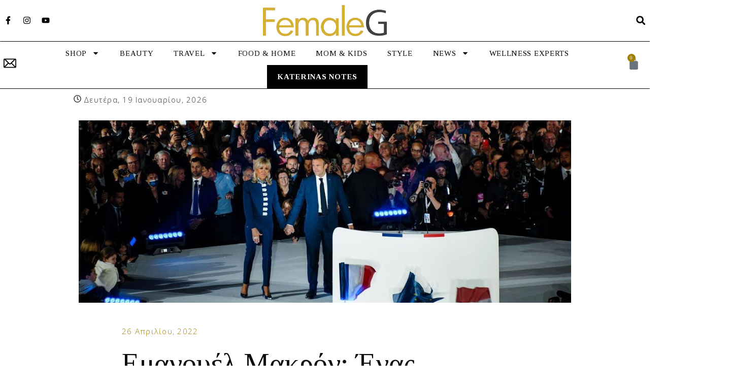

--- FILE ---
content_type: text/html; charset=UTF-8
request_url: https://www.female-g.com/2022/04/26/%CE%B5%CE%BC%CE%B1%CE%BD%CE%BF%CF%85%CE%AD%CE%BB-%CE%BC%CE%B1%CE%BA%CF%81%CF%8C%CE%BD-%CE%AD%CE%BD%CE%B1%CF%82-%CE%B5%CF%81%CF%89%CF%84%CE%B5%CF%85%CE%BC%CE%AD%CE%BD%CE%BF%CF%82-%CF%80%CF%81%CF%8C/
body_size: 85638
content:
<!doctype html>
<html lang="el" prefix="og: https://ogp.me/ns#">
<head>
	<meta charset="UTF-8"><link rel="preconnect" href="https://fonts.gstatic.com/" crossorigin /><script>WebFontConfig={google:{families:["Tinos:100,100italic,200,200italic,300,300italic,400,400italic,500,500italic,600,600italic,700,700italic,800,800italic,900,900italic:greek","Open Sans:100,100italic,200,200italic,300,300italic,400,400italic,500,500italic,600,600italic,700,700italic,800,800italic,900,900italic:greek&display=swap"]}};if ( typeof WebFont === "object" && typeof WebFont.load === "function" ) { WebFont.load( WebFontConfig ); }</script><script data-optimized="1" src="https://www.female-g.com/wp-content/plugins/litespeed-cache/assets/js/webfontloader.min.js"></script>
	<meta name="viewport" content="width=device-width, initial-scale=1">
	<link rel="profile" href="https://gmpg.org/xfn/11">
	
<!-- Search Engine Optimization by Rank Math - https://rankmath.com/ -->
<title>Εμανουέλ Μακρόν: Ένας ερωτευμένος πρόεδρος -Χέρι χέρι με την Μπριζίτ στο θρίαμβο (βίντεο) | Female-G</title><style id="perfmatters-used-css">:where(.wp-block-button__link){border-radius:9999px;box-shadow:none;padding:calc(.667em + 2px) calc(1.333em + 2px);text-decoration:none;}:root :where(.wp-block-button .wp-block-button__link.is-style-outline),:root :where(.wp-block-button.is-style-outline>.wp-block-button__link){border:2px solid;padding:.667em 1.333em;}:root :where(.wp-block-button .wp-block-button__link.is-style-outline:not(.has-text-color)),:root :where(.wp-block-button.is-style-outline>.wp-block-button__link:not(.has-text-color)){color:currentColor;}:root :where(.wp-block-button .wp-block-button__link.is-style-outline:not(.has-background)),:root :where(.wp-block-button.is-style-outline>.wp-block-button__link:not(.has-background)){background-color:initial;background-image:none;}:where(.wp-block-columns){margin-bottom:1.75em;}:where(.wp-block-columns.has-background){padding:1.25em 2.375em;}:where(.wp-block-post-comments input[type=submit]){border:none;}:where(.wp-block-cover-image:not(.has-text-color)),:where(.wp-block-cover:not(.has-text-color)){color:#fff;}:where(.wp-block-cover-image.is-light:not(.has-text-color)),:where(.wp-block-cover.is-light:not(.has-text-color)){color:#000;}:root :where(.wp-block-cover h1:not(.has-text-color)),:root :where(.wp-block-cover h2:not(.has-text-color)),:root :where(.wp-block-cover h3:not(.has-text-color)),:root :where(.wp-block-cover h4:not(.has-text-color)),:root :where(.wp-block-cover h5:not(.has-text-color)),:root :where(.wp-block-cover h6:not(.has-text-color)),:root :where(.wp-block-cover p:not(.has-text-color)){color:inherit;}.wp-block-embed.alignleft,.wp-block-embed.alignright,.wp-block[data-align=left]>[data-type="core/embed"],.wp-block[data-align=right]>[data-type="core/embed"]{max-width:360px;width:100%;}.wp-block-embed.alignleft .wp-block-embed__wrapper,.wp-block-embed.alignright .wp-block-embed__wrapper,.wp-block[data-align=left]>[data-type="core/embed"] .wp-block-embed__wrapper,.wp-block[data-align=right]>[data-type="core/embed"] .wp-block-embed__wrapper{min-width:280px;}.wp-block-cover .wp-block-embed{min-height:240px;min-width:320px;}.wp-block-embed{overflow-wrap:break-word;}.wp-block-embed :where(figcaption){margin-bottom:1em;margin-top:.5em;}.wp-block-embed iframe{max-width:100%;}.wp-block-embed__wrapper{position:relative;}.wp-embed-responsive .wp-has-aspect-ratio .wp-block-embed__wrapper:before{content:"";display:block;padding-top:50%;}.wp-embed-responsive .wp-has-aspect-ratio iframe{bottom:0;height:100%;left:0;position:absolute;right:0;top:0;width:100%;}.wp-embed-responsive .wp-embed-aspect-21-9 .wp-block-embed__wrapper:before{padding-top:42.85%;}.wp-embed-responsive .wp-embed-aspect-18-9 .wp-block-embed__wrapper:before{padding-top:50%;}.wp-embed-responsive .wp-embed-aspect-16-9 .wp-block-embed__wrapper:before{padding-top:56.25%;}.wp-embed-responsive .wp-embed-aspect-4-3 .wp-block-embed__wrapper:before{padding-top:75%;}.wp-embed-responsive .wp-embed-aspect-1-1 .wp-block-embed__wrapper:before{padding-top:100%;}.wp-embed-responsive .wp-embed-aspect-9-16 .wp-block-embed__wrapper:before{padding-top:177.77%;}.wp-embed-responsive .wp-embed-aspect-1-2 .wp-block-embed__wrapper:before{padding-top:200%;}:where(.wp-block-file){margin-bottom:1.5em;}:where(.wp-block-file__button){border-radius:2em;display:inline-block;padding:.5em 1em;}:where(.wp-block-file__button):is(a):active,:where(.wp-block-file__button):is(a):focus,:where(.wp-block-file__button):is(a):hover,:where(.wp-block-file__button):is(a):visited{box-shadow:none;color:#fff;opacity:.85;text-decoration:none;}:where(.wp-block-group.wp-block-group-is-layout-constrained){position:relative;}@keyframes turn-on-visibility{0%{opacity:0;}to{opacity:1;}}@keyframes turn-off-visibility{0%{opacity:1;visibility:visible;}99%{opacity:0;visibility:visible;}to{opacity:0;visibility:hidden;}}@keyframes lightbox-zoom-in{0%{transform:translate(calc(( -100vw + var(--wp--lightbox-scrollbar-width) ) / 2 + var(--wp--lightbox-initial-left-position)),calc(-50vh + var(--wp--lightbox-initial-top-position))) scale(var(--wp--lightbox-scale));}to{transform:translate(-50%,-50%) scale(1);}}@keyframes lightbox-zoom-out{0%{transform:translate(-50%,-50%) scale(1);visibility:visible;}99%{visibility:visible;}to{transform:translate(calc(( -100vw + var(--wp--lightbox-scrollbar-width) ) / 2 + var(--wp--lightbox-initial-left-position)),calc(-50vh + var(--wp--lightbox-initial-top-position))) scale(var(--wp--lightbox-scale));visibility:hidden;}}:where(.wp-block-latest-comments:not([style*=line-height] .wp-block-latest-comments__comment)){line-height:1.1;}:where(.wp-block-latest-comments:not([style*=line-height] .wp-block-latest-comments__comment-excerpt p)){line-height:1.8;}:root :where(.wp-block-latest-posts.is-grid){padding:0;}:root :where(.wp-block-latest-posts.wp-block-latest-posts__list){padding-left:0;}ol,ul{box-sizing:border-box;}:where(.wp-block-navigation.has-background .wp-block-navigation-item a:not(.wp-element-button)),:where(.wp-block-navigation.has-background .wp-block-navigation-submenu a:not(.wp-element-button)){padding:.5em 1em;}:where(.wp-block-navigation .wp-block-navigation__submenu-container .wp-block-navigation-item a:not(.wp-element-button)),:where(.wp-block-navigation .wp-block-navigation__submenu-container .wp-block-navigation-submenu a:not(.wp-element-button)),:where(.wp-block-navigation .wp-block-navigation__submenu-container .wp-block-navigation-submenu button.wp-block-navigation-item__content),:where(.wp-block-navigation .wp-block-navigation__submenu-container .wp-block-pages-list__item button.wp-block-navigation-item__content){padding:.5em 1em;}@keyframes overlay-menu__fade-in-animation{0%{opacity:0;transform:translateY(.5em);}to{opacity:1;transform:translateY(0);}}:root :where(p.has-background){padding:1.25em 2.375em;}:where(p.has-text-color:not(.has-link-color)) a{color:inherit;}:where(.wp-block-post-comments-form) input:not([type=submit]),:where(.wp-block-post-comments-form) textarea{border:1px solid #949494;font-family:inherit;font-size:1em;}:where(.wp-block-post-comments-form) input:where(:not([type=submit]):not([type=checkbox])),:where(.wp-block-post-comments-form) textarea{padding:calc(.667em + 2px);}:where(.wp-block-post-excerpt){margin-bottom:var(--wp--style--block-gap);margin-top:var(--wp--style--block-gap);}:where(.wp-block-preformatted.has-background){padding:1.25em 2.375em;}:where(.wp-block-search__button){border:1px solid #ccc;padding:6px 10px;}:where(.wp-block-search__input){font-family:inherit;font-size:inherit;font-style:inherit;font-weight:inherit;letter-spacing:inherit;line-height:inherit;text-transform:inherit;}:where(.wp-block-search__button-inside .wp-block-search__inside-wrapper){border:1px solid #949494;box-sizing:border-box;padding:4px;}:where(.wp-block-search__button-inside .wp-block-search__inside-wrapper) :where(.wp-block-search__button){padding:4px 8px;}:root :where(.wp-block-separator.is-style-dots){height:auto;line-height:1;text-align:center;}:root :where(.wp-block-separator.is-style-dots):before{color:currentColor;content:"···";font-family:serif;font-size:1.5em;letter-spacing:2em;padding-left:2em;}:root :where(.wp-block-site-logo.is-style-rounded){border-radius:9999px;}:root :where(.wp-block-site-title a){color:inherit;}:root :where(.wp-block-social-links .wp-social-link a){padding:.25em;}:root :where(.wp-block-social-links.is-style-logos-only .wp-social-link a){padding:0;}:root :where(.wp-block-social-links.is-style-pill-shape .wp-social-link a){padding-left:.66667em;padding-right:.66667em;}:root :where(.wp-block-tag-cloud.is-style-outline){display:flex;flex-wrap:wrap;gap:1ch;}:root :where(.wp-block-tag-cloud.is-style-outline a){border:1px solid;font-size:unset !important;margin-right:0;padding:1ch 2ch;text-decoration:none !important;}:where(.wp-block-term-description){margin-bottom:var(--wp--style--block-gap);margin-top:var(--wp--style--block-gap);}:where(pre.wp-block-verse){font-family:inherit;}:root{--wp--preset--font-size--normal:16px;--wp--preset--font-size--huge:42px;}.screen-reader-text{border:0;clip:rect(1px,1px,1px,1px);clip-path:inset(50%);height:1px;margin:-1px;overflow:hidden;padding:0;position:absolute;width:1px;word-wrap:normal !important;}.screen-reader-text:focus{background-color:#ddd;clip:auto !important;clip-path:none;color:#444;display:block;font-size:1em;height:auto;left:5px;line-height:normal;padding:15px 23px 14px;text-decoration:none;top:5px;width:auto;z-index:100000;}html :where(.has-border-color){border-style:solid;}html :where([style*=border-top-color]){border-top-style:solid;}html :where([style*=border-right-color]){border-right-style:solid;}html :where([style*=border-bottom-color]){border-bottom-style:solid;}html :where([style*=border-left-color]){border-left-style:solid;}html :where([style*=border-width]){border-style:solid;}html :where([style*=border-top-width]){border-top-style:solid;}html :where([style*=border-right-width]){border-right-style:solid;}html :where([style*=border-bottom-width]){border-bottom-style:solid;}html :where([style*=border-left-width]){border-left-style:solid;}html :where(img[class*=wp-image-]){height:auto;max-width:100%;}:where(figure){margin:0 0 1em;}html :where(.is-position-sticky){--wp-admin--admin-bar--position-offset:var(--wp-admin--admin-bar--height,0px);}@media screen and (max-width:600px){html :where(.is-position-sticky){--wp-admin--admin-bar--position-offset:0px;}}:root{--woocommerce:#7f54b3;--wc-green:#7ad03a;--wc-red:#a00;--wc-orange:#ffba00;--wc-blue:#2ea2cc;--wc-primary:#7f54b3;--wc-primary-text:white;--wc-secondary:#e9e6ed;--wc-secondary-text:#515151;--wc-highlight:#b3af54;--wc-highligh-text:white;--wc-content-bg:#fff;--wc-subtext:#767676;}:root{--woocommerce:#7f54b3;--wc-green:#7ad03a;--wc-red:#a00;--wc-orange:#ffba00;--wc-blue:#2ea2cc;--wc-primary:#7f54b3;--wc-primary-text:white;--wc-secondary:#e9e6ed;--wc-secondary-text:#515151;--wc-highlight:#b3af54;--wc-highligh-text:white;--wc-content-bg:#fff;--wc-subtext:#767676;}@keyframes spin{100%{transform:rotate(360deg);}}@font-face{font-family:star;src:url("https://www.female-g.com/wp-content/plugins/woocommerce/assets/css/../fonts/star.eot");src:url("https://www.female-g.com/wp-content/plugins/woocommerce/assets/css/../fonts/star.eot?#iefix") format("embedded-opentype"),url("https://www.female-g.com/wp-content/plugins/woocommerce/assets/css/../fonts/star.woff") format("woff"),url("https://www.female-g.com/wp-content/plugins/woocommerce/assets/css/../fonts/star.ttf") format("truetype"),url("https://www.female-g.com/wp-content/plugins/woocommerce/assets/css/../fonts/star.svg#star") format("svg");font-weight:400;font-style:normal;}@font-face{font-family:WooCommerce;src:url("https://www.female-g.com/wp-content/plugins/woocommerce/assets/css/../fonts/WooCommerce.eot");src:url("https://www.female-g.com/wp-content/plugins/woocommerce/assets/css/../fonts/WooCommerce.eot?#iefix") format("embedded-opentype"),url("https://www.female-g.com/wp-content/plugins/woocommerce/assets/css/../fonts/WooCommerce.woff") format("woff"),url("https://www.female-g.com/wp-content/plugins/woocommerce/assets/css/../fonts/WooCommerce.ttf") format("truetype"),url("https://www.female-g.com/wp-content/plugins/woocommerce/assets/css/../fonts/WooCommerce.svg#WooCommerce") format("svg");font-weight:400;font-style:normal;}.screen-reader-text{clip:rect(1px,1px,1px,1px);height:1px;overflow:hidden;position:absolute !important;width:1px;word-wrap:normal !important;}html{line-height:1.15;-webkit-text-size-adjust:100%;}*,:after,:before{box-sizing:border-box;}body{margin:0;font-family:-apple-system,BlinkMacSystemFont,Segoe UI,Roboto,Helvetica Neue,Arial,Noto Sans,sans-serif,Apple Color Emoji,Segoe UI Emoji,Segoe UI Symbol,Noto Color Emoji;font-size:1rem;font-weight:400;line-height:1.5;color:#333;background-color:#fff;-webkit-font-smoothing:antialiased;-moz-osx-font-smoothing:grayscale;}h1,h2,h3,h4,h5,h6{margin-block-start:.5rem;margin-block-end:1rem;font-family:inherit;font-weight:500;line-height:1.2;color:inherit;}h1{font-size:2.5rem;}h2{font-size:2rem;}h3{font-size:1.75rem;}h4{font-size:1.5rem;}p{margin-block-start:0;margin-block-end:.9rem;}a{background-color:transparent;text-decoration:none;color:#c36;}a:active,a:hover{color:#336;}a:not([href]):not([tabindex]),a:not([href]):not([tabindex]):focus,a:not([href]):not([tabindex]):hover{color:inherit;text-decoration:none;}a:not([href]):not([tabindex]):focus{outline:0;}b,strong{font-weight:bolder;}img{border-style:none;height:auto;max-width:100%;}figcaption{font-size:16px;color:#333;line-height:1.4;font-style:italic;font-weight:400;}[hidden],template{display:none;}@media print{*,:after,:before{background:transparent !important;color:#000 !important;box-shadow:none !important;text-shadow:none !important;}a,a:visited{text-decoration:underline;}a[href]:after{content:" (" attr(href) ")";}a[href^="#"]:after,a[href^="javascript:"]:after{content:"";}img,tr{-moz-column-break-inside:avoid;break-inside:avoid;}h2,h3,p{orphans:3;widows:3;}h2,h3{-moz-column-break-after:avoid;break-after:avoid;}}label{display:inline-block;line-height:1;vertical-align:middle;}button,input,optgroup,select,textarea{font-family:inherit;font-size:1rem;line-height:1.5;margin:0;}input[type=date],input[type=email],input[type=number],input[type=password],input[type=search],input[type=tel],input[type=text],input[type=url],select,textarea{width:100%;border:1px solid #666;border-radius:3px;padding:.5rem 1rem;transition:all .3s;}input[type=date]:focus,input[type=email]:focus,input[type=number]:focus,input[type=password]:focus,input[type=search]:focus,input[type=tel]:focus,input[type=text]:focus,input[type=url]:focus,select:focus,textarea:focus{border-color:#333;}button,input{overflow:visible;}button,select{text-transform:none;}[type=button],[type=reset],[type=submit],button{width:auto;-webkit-appearance:button;}[type=button]::-moz-focus-inner,[type=reset]::-moz-focus-inner,[type=submit]::-moz-focus-inner,button::-moz-focus-inner{border-style:none;padding:0;}[type=button]:-moz-focusring,[type=reset]:-moz-focusring,[type=submit]:-moz-focusring,button:-moz-focusring{outline:1px dotted ButtonText;}[type=button],[type=submit],button{display:inline-block;font-weight:400;color:#c36;text-align:center;white-space:nowrap;-webkit-user-select:none;-moz-user-select:none;user-select:none;background-color:transparent;border:1px solid #c36;padding:.5rem 1rem;font-size:1rem;border-radius:3px;transition:all .3s;}[type=button]:focus,[type=submit]:focus,button:focus{outline:5px auto -webkit-focus-ring-color;}[type=button]:focus,[type=button]:hover,[type=submit]:focus,[type=submit]:hover,button:focus,button:hover{color:#fff;background-color:#c36;text-decoration:none;}[type=button]:not(:disabled),[type=submit]:not(:disabled),button:not(:disabled){cursor:pointer;}textarea{overflow:auto;resize:vertical;}[type=checkbox],[type=radio]{box-sizing:border-box;padding:0;}[type=number]::-webkit-inner-spin-button,[type=number]::-webkit-outer-spin-button{height:auto;}[type=search]{-webkit-appearance:textfield;outline-offset:-2px;}[type=search]::-webkit-search-decoration{-webkit-appearance:none;}::-webkit-file-upload-button{-webkit-appearance:button;font:inherit;}dd,dl,dt,li,ol,ul{margin-block-start:0;margin-block-end:0;border:0;outline:0;font-size:100%;vertical-align:baseline;background:transparent;}.wp-caption{margin-block-end:1.25rem;max-width:100%;}.wp-caption.alignleft{margin:5px 20px 20px 0;}.wp-caption.alignright{margin:5px 0 20px 20px;}.wp-caption img{display:block;margin-left:auto;margin-right:auto;}.wp-caption-text{margin:0;}.screen-reader-text{clip:rect(1px,1px,1px,1px);height:1px;overflow:hidden;position:absolute !important;width:1px;word-wrap:normal !important;}.screen-reader-text:focus{background-color:#eee;clip:auto !important;-webkit-clip-path:none;clip-path:none;color:#333;display:block;font-size:1rem;height:auto;left:5px;line-height:normal;padding:15px 23px 14px;text-decoration:none;top:5px;width:auto;z-index:100000;}.post .wp-post-image{width:100%;max-height:500px;-o-object-fit:cover;object-fit:cover;}@media (max-width:991px){.post .wp-post-image{max-height:400px;}}@media (max-width:575px){.post .wp-post-image{max-height:300px;}}.lazyloaded:not(.elementor-motion-effects-element-type-background),.lazyloaded>.elementor-motion-effects-container>.elementor-motion-effects-layer,.lazyloaded>[class*=-wrap]>.elementor-motion-effects-container>.elementor-motion-effects-layer,body.e-lazyload .e-con.lazyloaded:before,body.e-lazyload .lazyloaded,body.e-lazyload .lazyloaded .elementor-background-overlay{--e-bg-lazyload-loaded:var(--e-bg-lazyload);}.dialog-widget-content{background-color:var(--e-a-bg-default);position:absolute;border-radius:3px;box-shadow:2px 8px 23px 3px rgba(0,0,0,.2);overflow:hidden;}.dialog-close-button{cursor:pointer;position:absolute;margin-block-start:15px;right:15px;color:var(--e-a-color-txt);font-size:15px;line-height:1;transition:var(--e-a-transition-hover);}.dialog-close-button:hover{color:var(--e-a-color-txt-hover);}.dialog-type-lightbox{position:fixed;height:100%;width:100%;bottom:0;left:0;background-color:rgba(0,0,0,.8);z-index:9999;-webkit-user-select:none;-moz-user-select:none;user-select:none;}.elementor-editor-active .elementor-popup-modal{background-color:initial;}.dialog-type-alert .dialog-widget-content,.dialog-type-confirm .dialog-widget-content{margin:auto;width:400px;padding:20px;}.elementor-screen-only,.screen-reader-text,.screen-reader-text span,.ui-helper-hidden-accessible{position:absolute;top:-10000em;width:1px;height:1px;margin:-1px;padding:0;overflow:hidden;clip:rect(0,0,0,0);border:0;}.elementor *,.elementor :after,.elementor :before{box-sizing:border-box;}.elementor a{box-shadow:none;text-decoration:none;}.elementor img{height:auto;max-width:100%;border:none;border-radius:0;box-shadow:none;}.elementor .elementor-widget:not(.elementor-widget-text-editor):not(.elementor-widget-theme-post-content) figure{margin:0;}.elementor embed,.elementor iframe,.elementor object,.elementor video{max-width:100%;width:100%;margin:0;line-height:1;border:none;}.elementor .elementor-background-overlay,.elementor .elementor-background-slideshow{height:100%;width:100%;top:0;left:0;position:absolute;}.elementor-widget-wrap .elementor-element.elementor-widget__width-auto,.elementor-widget-wrap .elementor-element.elementor-widget__width-initial{max-width:100%;}.elementor-element{--flex-direction:initial;--flex-wrap:initial;--justify-content:initial;--align-items:initial;--align-content:initial;--gap:initial;--flex-basis:initial;--flex-grow:initial;--flex-shrink:initial;--order:initial;--align-self:initial;flex-basis:var(--flex-basis);flex-grow:var(--flex-grow);flex-shrink:var(--flex-shrink);order:var(--order);align-self:var(--align-self);}.elementor-element:where(.e-con-full,.elementor-widget){flex-direction:var(--flex-direction);flex-wrap:var(--flex-wrap);justify-content:var(--justify-content);align-items:var(--align-items);align-content:var(--align-content);gap:var(--gap);}.elementor-align-center{text-align:center;}.elementor-align-center .elementor-button{width:auto;}.elementor-align-right{text-align:right;}.elementor-align-right .elementor-button{width:auto;}.elementor-align-left{text-align:left;}.elementor-align-left .elementor-button{width:auto;}.elementor-align-justify .elementor-button{width:100%;}@media (max-width:767px){.elementor-mobile-align-center{text-align:center;}.elementor-mobile-align-center .elementor-button{width:auto;}.elementor-mobile-align-left{text-align:left;}.elementor-mobile-align-left .elementor-button{width:auto;}}:root{--page-title-display:block;}.elementor-page-title,h1.entry-title{display:var(--page-title-display);}@keyframes eicon-spin{0%{transform:rotate(0deg);}to{transform:rotate(359deg);}}.elementor-section{position:relative;}.elementor-section .elementor-container{display:flex;margin-right:auto;margin-left:auto;position:relative;}@media (max-width:1024px){.elementor-section .elementor-container{flex-wrap:wrap;}}.elementor-section.elementor-section-boxed>.elementor-container{max-width:1140px;}.elementor-section.elementor-section-items-middle>.elementor-container{align-items:center;}@media (min-width:768px){.elementor-section.elementor-section-height-full{height:100vh;}.elementor-section.elementor-section-height-full>.elementor-container{height:100%;}}.elementor-widget-wrap{position:relative;width:100%;flex-wrap:wrap;align-content:flex-start;}.elementor:not(.elementor-bc-flex-widget) .elementor-widget-wrap{display:flex;}.elementor-widget-wrap>.elementor-element{width:100%;}.elementor-widget{position:relative;}.elementor-widget:not(:last-child){margin-bottom:20px;}.elementor-widget:not(:last-child).elementor-absolute,.elementor-widget:not(:last-child).elementor-widget__width-auto,.elementor-widget:not(:last-child).elementor-widget__width-initial{margin-bottom:0;}.elementor-column{position:relative;min-height:1px;display:flex;}.elementor-column-gap-default>.elementor-column>.elementor-element-populated{padding:10px;}.elementor-inner-section .elementor-column-gap-no .elementor-element-populated{padding:0;}@media (min-width:768px){.elementor-column.elementor-col-10,.elementor-column[data-col="10"]{width:10%;}.elementor-column.elementor-col-11,.elementor-column[data-col="11"]{width:11.111%;}.elementor-column.elementor-col-12,.elementor-column[data-col="12"]{width:12.5%;}.elementor-column.elementor-col-14,.elementor-column[data-col="14"]{width:14.285%;}.elementor-column.elementor-col-16,.elementor-column[data-col="16"]{width:16.666%;}.elementor-column.elementor-col-20,.elementor-column[data-col="20"]{width:20%;}.elementor-column.elementor-col-25,.elementor-column[data-col="25"]{width:25%;}.elementor-column.elementor-col-30,.elementor-column[data-col="30"]{width:30%;}.elementor-column.elementor-col-33,.elementor-column[data-col="33"]{width:33.333%;}.elementor-column.elementor-col-40,.elementor-column[data-col="40"]{width:40%;}.elementor-column.elementor-col-50,.elementor-column[data-col="50"]{width:50%;}.elementor-column.elementor-col-60,.elementor-column[data-col="60"]{width:60%;}.elementor-column.elementor-col-66,.elementor-column[data-col="66"]{width:66.666%;}.elementor-column.elementor-col-70,.elementor-column[data-col="70"]{width:70%;}.elementor-column.elementor-col-75,.elementor-column[data-col="75"]{width:75%;}.elementor-column.elementor-col-80,.elementor-column[data-col="80"]{width:80%;}.elementor-column.elementor-col-83,.elementor-column[data-col="83"]{width:83.333%;}.elementor-column.elementor-col-90,.elementor-column[data-col="90"]{width:90%;}.elementor-column.elementor-col-100,.elementor-column[data-col="100"]{width:100%;}}@media (max-width:767px){.elementor-column.elementor-sm-100{width:100%;}}@media (min-width:768px) and (max-width:1024px){.elementor-reverse-tablet>.elementor-container>:first-child{order:10;}.elementor-reverse-tablet>.elementor-container>:nth-child(2){order:9;}.elementor-reverse-tablet>.elementor-container>:nth-child(3){order:8;}.elementor-reverse-tablet>.elementor-container>:nth-child(4){order:7;}.elementor-reverse-tablet>.elementor-container>:nth-child(5){order:6;}.elementor-reverse-tablet>.elementor-container>:nth-child(6){order:5;}.elementor-reverse-tablet>.elementor-container>:nth-child(7){order:4;}.elementor-reverse-tablet>.elementor-container>:nth-child(8){order:3;}.elementor-reverse-tablet>.elementor-container>:nth-child(9){order:2;}.elementor-reverse-tablet>.elementor-container>:nth-child(10){order:1;}}@media (min-width:-1) and (max-width:1024px){.elementor-reverse-tablet>.elementor-container>:first-child{order:10;}.elementor-reverse-tablet>.elementor-container>:nth-child(2){order:9;}.elementor-reverse-tablet>.elementor-container>:nth-child(3){order:8;}.elementor-reverse-tablet>.elementor-container>:nth-child(4){order:7;}.elementor-reverse-tablet>.elementor-container>:nth-child(5){order:6;}.elementor-reverse-tablet>.elementor-container>:nth-child(6){order:5;}.elementor-reverse-tablet>.elementor-container>:nth-child(7){order:4;}.elementor-reverse-tablet>.elementor-container>:nth-child(8){order:3;}.elementor-reverse-tablet>.elementor-container>:nth-child(9){order:2;}.elementor-reverse-tablet>.elementor-container>:nth-child(10){order:1;}}@media (min-width:768px) and (max-width:-1){.elementor-reverse-tablet>.elementor-container>:first-child,.elementor-reverse-tablet>.elementor-container>:nth-child(2),.elementor-reverse-tablet>.elementor-container>:nth-child(3),.elementor-reverse-tablet>.elementor-container>:nth-child(4),.elementor-reverse-tablet>.elementor-container>:nth-child(5),.elementor-reverse-tablet>.elementor-container>:nth-child(6),.elementor-reverse-tablet>.elementor-container>:nth-child(7),.elementor-reverse-tablet>.elementor-container>:nth-child(8),.elementor-reverse-tablet>.elementor-container>:nth-child(9),.elementor-reverse-tablet>.elementor-container>:nth-child(10){order:0;}}@media (max-width:767px){.elementor-column{width:100%;}}ul.elementor-icon-list-items.elementor-inline-items{display:flex;flex-wrap:wrap;}ul.elementor-icon-list-items.elementor-inline-items .elementor-inline-item{word-break:break-word;}.elementor-grid{display:grid;grid-column-gap:var(--grid-column-gap);grid-row-gap:var(--grid-row-gap);}.elementor-grid .elementor-grid-item{min-width:0;}.elementor-grid-0 .elementor-grid{display:inline-block;width:100%;word-spacing:var(--grid-column-gap);margin-bottom:calc(-1 * var(--grid-row-gap));}.elementor-grid-0 .elementor-grid .elementor-grid-item{display:inline-block;margin-bottom:var(--grid-row-gap);word-break:break-word;}.elementor-grid-3 .elementor-grid{grid-template-columns:repeat(3,1fr);}@media (max-width:1024px){.elementor-grid-tablet-2 .elementor-grid{grid-template-columns:repeat(2,1fr);}.elementor-grid-tablet-4 .elementor-grid{grid-template-columns:repeat(4,1fr);}}@media (max-width:767px){.elementor-grid-mobile-1 .elementor-grid{grid-template-columns:repeat(1,1fr);}}@media (min-width:1025px){#elementor-device-mode:after{content:"desktop";}}@media (min-width:-1){#elementor-device-mode:after{content:"widescreen";}}@media (max-width:-1){#elementor-device-mode:after{content:"laptop";content:"tablet_extra";}}@media (max-width:1024px){#elementor-device-mode:after{content:"tablet";}}@media (max-width:-1){#elementor-device-mode:after{content:"mobile_extra";}}@media (max-width:767px){#elementor-device-mode:after{content:"mobile";}}.e-con{--border-radius:0;--border-block-start-width:0px;--border-inline-end-width:0px;--border-block-end-width:0px;--border-inline-start-width:0px;--border-style:initial;--border-color:initial;--container-widget-height:initial;--container-widget-flex-grow:0;--container-widget-align-self:initial;--content-width:min(100%,var(--container-max-width,1140px));--width:100%;--min-height:initial;--height:auto;--text-align:initial;--margin-block-start:0px;--margin-inline-end:0px;--margin-block-end:0px;--margin-inline-start:0px;--padding-block-start:var(--container-default-padding-block-start,10px);--padding-inline-end:var(--container-default-padding-inline-end,10px);--padding-block-end:var(--container-default-padding-block-end,10px);--padding-inline-start:var(--container-default-padding-inline-start,10px);--position:relative;--z-index:revert;--overflow:visible;--gap:var(--widgets-spacing,20px);--overlay-mix-blend-mode:initial;--overlay-opacity:1;--overlay-transition:.3s;--e-con-grid-template-columns:repeat(3,1fr);--e-con-grid-template-rows:repeat(2,1fr);position:var(--position);width:var(--width);min-width:0;min-height:var(--min-height);height:var(--height);border-radius:var(--border-radius);margin-block-start:var(--bc-margin-block-start,var(--margin-block-start));margin-inline-end:var(--bc-margin-inline-end,var(--margin-inline-end));margin-block-end:var(--bc-margin-block-end,var(--margin-block-end));margin-inline-start:var(--bc-margin-inline-start,var(--margin-inline-start));padding-inline-start:var(--bc-padding-inline-start,var(--padding-inline-start));padding-inline-end:var(--bc-padding-inline-end,var(--padding-inline-end));z-index:var(--z-index);overflow:var(--overflow);transition:background var(--background-transition,.3s),border var(--border-transition,.3s),box-shadow var(--border-transition,.3s),transform var(--e-con-transform-transition-duration,.4s);}.e-con.e-flex{--flex-direction:column;--flex-basis:auto;--flex-grow:0;--flex-shrink:1;flex:var(--flex-grow) var(--flex-shrink) var(--flex-basis);}.e-con-full,.e-con>.e-con-inner{text-align:var(--text-align);padding-block-start:var(--bc-padding-block-start,var(--padding-block-start));padding-block-end:var(--bc-padding-block-end,var(--padding-block-end));}.e-con-full.e-flex,.e-con.e-flex>.e-con-inner{flex-direction:var(--flex-direction);}.e-con,.e-con>.e-con-inner{display:var(--display);}.e-con-boxed.e-flex{flex-direction:column;flex-wrap:nowrap;justify-content:normal;align-items:normal;align-content:normal;}.e-con-boxed{text-align:initial;gap:initial;}.e-con.e-flex>.e-con-inner{flex-wrap:var(--flex-wrap);justify-content:var(--justify-content);align-items:var(--align-items);align-content:var(--align-content);flex-basis:auto;flex-grow:1;flex-shrink:1;align-self:auto;}.e-con>.e-con-inner{gap:var(--gap);width:100%;max-width:var(--content-width);margin:0 auto;padding-inline-start:0;padding-inline-end:0;height:100%;}:is(.elementor-section-wrap,[data-elementor-id])>.e-con{--margin-inline-end:auto;--margin-inline-start:auto;max-width:min(100%,var(--width));}.e-con .elementor-widget.elementor-widget{margin-block-end:0;}.e-con:before,.e-con>.elementor-background-slideshow:before,.e-con>.elementor-motion-effects-container>.elementor-motion-effects-layer:before,:is(.e-con,.e-con>.e-con-inner)>.elementor-background-video-container:before{content:var(--background-overlay);display:block;position:absolute;mix-blend-mode:var(--overlay-mix-blend-mode);opacity:var(--overlay-opacity);transition:var(--overlay-transition,.3s);border-radius:var(--border-radius);border-style:var(--border-style);border-color:var(--border-color);border-block-start-width:var(--border-block-start-width);border-inline-end-width:var(--border-inline-end-width);border-block-end-width:var(--border-block-end-width);border-inline-start-width:var(--border-inline-start-width);top:calc(0px - var(--border-block-start-width));left:calc(0px - var(--border-inline-start-width));}.e-con:before{transition:background var(--overlay-transition,.3s),border-radius var(--border-transition,.3s),opacity var(--overlay-transition,.3s);}.e-con>.elementor-background-slideshow,:is(.e-con,.e-con>.e-con-inner)>.elementor-background-video-container{border-radius:var(--border-radius);border-style:var(--border-style);border-color:var(--border-color);border-block-start-width:var(--border-block-start-width);border-inline-end-width:var(--border-inline-end-width);border-block-end-width:var(--border-block-end-width);border-inline-start-width:var(--border-inline-start-width);top:calc(0px - var(--border-block-start-width));left:calc(0px - var(--border-inline-start-width));}@media (max-width:767px){:is(.e-con,.e-con>.e-con-inner)>.elementor-background-video-container.elementor-hidden-phone{display:none;}}:is(.e-con,.e-con>.e-con-inner)>.elementor-background-video-container:before{z-index:1;}:is(.e-con,.e-con>.e-con-inner)>.elementor-background-slideshow:before{z-index:2;}.e-con .elementor-widget{min-width:0;}.e-con>.e-con-inner>.elementor-widget>.elementor-widget-container,.e-con>.elementor-widget>.elementor-widget-container{height:100%;}.e-con.e-con>.e-con-inner>.elementor-widget,.elementor.elementor .e-con>.elementor-widget{max-width:100%;}@media (max-width:767px){.e-con.e-flex{--width:100%;--flex-wrap:wrap;}}.e-con{--bc-margin-block-start:var(--margin-top);--bc-margin-block-end:var(--margin-bottom);--bc-margin-inline-start:var(--margin-left);--bc-margin-inline-end:var(--margin-right);--bc-padding-block-start:var(--padding-top);--bc-padding-block-end:var(--padding-bottom);--bc-padding-inline-start:var(--padding-left);--bc-padding-inline-end:var(--padding-right);}[dir=rtl] .e-con{--bc-margin-inline-start:var(--margin-right);--bc-margin-inline-end:var(--margin-left);--bc-padding-inline-start:var(--padding-right);--bc-padding-inline-end:var(--padding-left);}.elementor-form-fields-wrapper{display:flex;flex-wrap:wrap;}.elementor-field-group{flex-wrap:wrap;align-items:center;}.elementor-field-group.elementor-field-type-submit{align-items:flex-end;}.elementor-field-group .elementor-field-textual{width:100%;max-width:100%;border:1px solid #69727d;background-color:transparent;color:#1f2124;vertical-align:middle;flex-grow:1;}.elementor-field-group .elementor-field-textual:focus{box-shadow:inset 0 0 0 1px rgba(0,0,0,.1);outline:0;}.elementor-field-group .elementor-field-textual::-moz-placeholder{color:inherit;font-family:inherit;opacity:.6;}.elementor-field-group .elementor-field-textual::placeholder{color:inherit;font-family:inherit;opacity:.6;}.elementor-field-label{cursor:pointer;}.elementor-field-textual{line-height:1.4;font-size:15px;min-height:40px;padding:5px 14px;border-radius:3px;}.elementor-field-textual.elementor-size-md{font-size:16px;min-height:47px;padding:6px 16px;border-radius:4px;}.elementor-button-align-end .e-form__buttons,.elementor-button-align-end .elementor-field-type-submit{justify-content:flex-end;}.elementor-button-align-center .elementor-field-type-submit:not(.e-form__buttons__wrapper) .elementor-button,.elementor-button-align-end .elementor-field-type-submit:not(.e-form__buttons__wrapper) .elementor-button,.elementor-button-align-start .elementor-field-type-submit:not(.e-form__buttons__wrapper) .elementor-button{flex-basis:auto;}@media screen and (max-width:767px){.elementor-mobile-button-align-stretch .elementor-field-type-submit:not(.e-form__buttons__wrapper) .elementor-button{flex-basis:100%;}}.elementor-form .elementor-button{padding-top:0;padding-bottom:0;border:none;}.elementor-form .elementor-button>span{display:flex;justify-content:center;}.elementor-form .elementor-button.elementor-size-sm{min-height:40px;}.elementor-form .elementor-button.elementor-size-md{min-height:47px;}.elementor-element .elementor-widget-container{transition:background .3s,border .3s,border-radius .3s,box-shadow .3s,transform var(--e-transform-transition-duration,.4s);}.elementor-button{display:inline-block;line-height:1;background-color:#69727d;font-size:15px;padding:12px 24px;border-radius:3px;color:#fff;fill:#fff;text-align:center;transition:all .3s;}.elementor-button:focus,.elementor-button:hover,.elementor-button:visited{color:#fff;}.elementor-button-content-wrapper{display:flex;justify-content:center;}.elementor-button-icon{flex-grow:0;order:5;}.elementor-button-icon svg{width:1em;height:auto;}.elementor-button-icon .e-font-icon-svg{height:1em;}.elementor-button-text{flex-grow:1;order:10;display:inline-block;}.elementor-button.elementor-size-md{font-size:16px;padding:15px 30px;border-radius:4px;}.elementor-button .elementor-align-icon-right{margin-left:5px;order:15;}.elementor-button .elementor-align-icon-left{margin-right:5px;order:5;}.elementor-button span{text-decoration:inherit;}.elementor-icon{display:inline-block;line-height:1;transition:all .3s;color:#69727d;font-size:50px;text-align:center;}.elementor-icon:hover{color:#69727d;}.elementor-icon i,.elementor-icon svg{width:1em;height:1em;position:relative;display:block;}.elementor-icon i:before,.elementor-icon svg:before{position:absolute;left:50%;transform:translateX(-50%);}.elementor-element,.elementor-lightbox{--swiper-theme-color:#000;--swiper-navigation-size:44px;--swiper-pagination-bullet-size:6px;--swiper-pagination-bullet-horizontal-gap:6px;}.elementor-element .swiper-container .swiper-slide figure,.elementor-element .swiper .swiper-slide figure,.elementor-lightbox .swiper-container .swiper-slide figure,.elementor-lightbox .swiper .swiper-slide figure{line-height:0;}.elementor-lightbox{--lightbox-ui-color:hsla(0,0%,93.3%,.9);--lightbox-ui-color-hover:#fff;--lightbox-text-color:var(--lightbox-ui-color);--lightbox-header-icons-size:20px;--lightbox-navigation-icons-size:25px;}.elementor-lightbox .dialog-widget-content{background:none;box-shadow:none;width:100%;height:100%;}.elementor-lightbox .dialog-lightbox-close-button{cursor:pointer;position:absolute;font-size:var(--lightbox-header-icons-size);right:.75em;margin-top:13px;padding:.25em;z-index:2;line-height:1;display:flex;}.elementor-lightbox .dialog-lightbox-close-button svg{height:1em;width:1em;}.elementor-lightbox .dialog-lightbox-close-button,.elementor-lightbox .elementor-swiper-button{color:var(--lightbox-ui-color);transition:all .3s;opacity:1;}.elementor-lightbox .dialog-lightbox-close-button svg,.elementor-lightbox .elementor-swiper-button svg{fill:var(--lightbox-ui-color);}.elementor-lightbox .dialog-lightbox-close-button:hover,.elementor-lightbox .elementor-swiper-button:hover{color:var(--lightbox-ui-color-hover);}.elementor-lightbox .dialog-lightbox-close-button:hover svg,.elementor-lightbox .elementor-swiper-button:hover svg{fill:var(--lightbox-ui-color-hover);}.elementor-lightbox .swiper,.elementor-lightbox .swiper-container{height:100%;}.elementor-post__thumbnail__link{transition:none;}#left-area ul.elementor-icon-list-items,.elementor-edit-area .elementor-element ul.elementor-icon-list-items,.elementor .elementor-element ul.elementor-icon-list-items{padding:0;}@media (max-width:767px){.elementor .elementor-hidden-mobile,.elementor .elementor-hidden-phone{display:none;}}@media (min-width:768px) and (max-width:1024px){.elementor .elementor-hidden-tablet{display:none;}}@media (min-width:1025px) and (max-width:99999px){.elementor .elementor-hidden-desktop{display:none;}}.elementor-widget-n-accordion .e-n-accordion-item-title,:where(.elementor-widget-n-accordion .e-n-accordion-item>.e-con){border:var(--n-accordion-border-width) var(--n-accordion-border-style) var(--n-accordion-border-color);}.elementor-alert{padding:15px;border-left:5px solid transparent;position:relative;text-align:left;}.elementor-alert .elementor-alert-title{display:block;font-weight:700;}.elementor-alert .elementor-alert-description{font-size:13px;}.elementor-alert.elementor-alert-danger{color:#a94442;background-color:#f2dede;border-color:#e8c4c4;}@media (max-width:767px){.elementor-alert{padding:10px;}}.elementor-widget-divider{--divider-border-style:none;--divider-border-width:1px;--divider-color:#0c0d0e;--divider-icon-size:20px;--divider-element-spacing:10px;--divider-pattern-height:24px;--divider-pattern-size:20px;--divider-pattern-url:none;--divider-pattern-repeat:repeat-x;}.elementor-widget-divider .elementor-divider{display:flex;}.elementor-widget-divider .elementor-divider__text{font-size:15px;line-height:1;max-width:95%;}.elementor-widget-divider .elementor-divider__element{margin:0 var(--divider-element-spacing);flex-shrink:0;}.elementor-widget-divider .elementor-icon{font-size:var(--divider-icon-size);}.elementor-widget-divider .elementor-divider-separator{display:flex;margin:0;direction:ltr;}.elementor-widget-divider--view-line_icon .elementor-divider-separator,.elementor-widget-divider--view-line_text .elementor-divider-separator{align-items:center;}.elementor-widget-divider--view-line_icon .elementor-divider-separator:after,.elementor-widget-divider--view-line_icon .elementor-divider-separator:before,.elementor-widget-divider--view-line_text .elementor-divider-separator:after,.elementor-widget-divider--view-line_text .elementor-divider-separator:before{display:block;content:"";border-block-end:0;flex-grow:1;border-block-start:var(--divider-border-width) var(--divider-border-style) var(--divider-color);}.elementor-widget-divider--element-align-right .elementor-divider-separator:after{content:none;}.elementor-widget-divider--element-align-right .elementor-divider__element{margin-right:0;}.elementor-widget-divider:not(.elementor-widget-divider--view-line_text):not(.elementor-widget-divider--view-line_icon) .elementor-divider-separator{border-block-start:var(--divider-border-width) var(--divider-border-style) var(--divider-color);}.e-con-inner>.elementor-widget-divider,.e-con>.elementor-widget-divider{width:var(--container-widget-width,100%);--flex-grow:var(--container-widget-flex-grow);}.elementor-heading-title{padding:0;margin:0;line-height:1;}.elementor-widget-heading .elementor-heading-title[class*=elementor-size-]>a{color:inherit;font-size:inherit;line-height:inherit;}.elementor-widget.elementor-icon-list--layout-inline .elementor-widget-container{overflow:hidden;}.elementor-widget .elementor-icon-list-items.elementor-inline-items{margin-right:-8px;margin-left:-8px;}.elementor-widget .elementor-icon-list-items.elementor-inline-items .elementor-icon-list-item{margin-right:8px;margin-left:8px;}.elementor-widget .elementor-icon-list-items.elementor-inline-items .elementor-icon-list-item:after{width:auto;left:auto;right:auto;right:-8px;position:relative;height:100%;border-top:0;border-bottom:0;border-right:0;border-left-width:1px;border-style:solid;}.elementor-widget .elementor-icon-list-items{list-style-type:none;margin:0;padding:0;}.elementor-widget .elementor-icon-list-item{margin:0;padding:0;position:relative;}.elementor-widget .elementor-icon-list-item:after{position:absolute;bottom:0;width:100%;}.elementor-widget .elementor-icon-list-item,.elementor-widget .elementor-icon-list-item a{display:flex;font-size:inherit;align-items:var(--icon-vertical-align,center);}.elementor-widget .elementor-icon-list-icon+.elementor-icon-list-text{align-self:center;padding-left:5px;}.elementor-widget .elementor-icon-list-icon{display:flex;position:relative;top:var(--icon-vertical-offset,initial);}.elementor-widget .elementor-icon-list-icon svg{width:var(--e-icon-list-icon-size,1em);height:var(--e-icon-list-icon-size,1em);}.elementor-widget .elementor-icon-list-icon i{width:1.25em;font-size:var(--e-icon-list-icon-size);}.elementor-widget.elementor-widget-icon-list .elementor-icon-list-icon{text-align:var(--e-icon-list-icon-align);}.elementor-widget.elementor-widget-icon-list .elementor-icon-list-icon svg{margin:var(--e-icon-list-icon-margin,0 calc(var(--e-icon-list-icon-size,1em) * .25) 0 0);}.elementor-widget.elementor-list-item-link-full_width a{width:100%;}.elementor-widget.elementor-align-center .elementor-icon-list-item,.elementor-widget.elementor-align-center .elementor-icon-list-item a{justify-content:center;}.elementor-widget.elementor-align-center .elementor-icon-list-item:after{margin:auto;}.elementor-widget.elementor-align-center .elementor-inline-items{justify-content:center;}.elementor-widget.elementor-align-left .elementor-icon-list-item,.elementor-widget.elementor-align-left .elementor-icon-list-item a{justify-content:flex-start;text-align:left;}.elementor-widget.elementor-align-left .elementor-inline-items{justify-content:flex-start;}.elementor-widget.elementor-align-right .elementor-icon-list-item,.elementor-widget.elementor-align-right .elementor-icon-list-item a{justify-content:flex-end;text-align:right;}.elementor-widget.elementor-align-right .elementor-icon-list-items{justify-content:flex-end;}.elementor-widget:not(.elementor-align-right) .elementor-icon-list-item:after{left:0;}.elementor-widget:not(.elementor-align-left) .elementor-icon-list-item:after{right:0;}@media (min-width:-1){.elementor-widget:not(.elementor-widescreen-align-right) .elementor-icon-list-item:after{left:0;}.elementor-widget:not(.elementor-widescreen-align-left) .elementor-icon-list-item:after{right:0;}}@media (max-width:-1){.elementor-widget:not(.elementor-laptop-align-right) .elementor-icon-list-item:after{left:0;}.elementor-widget:not(.elementor-laptop-align-left) .elementor-icon-list-item:after{right:0;}}@media (max-width:-1){.elementor-widget:not(.elementor-tablet_extra-align-right) .elementor-icon-list-item:after{left:0;}.elementor-widget:not(.elementor-tablet_extra-align-left) .elementor-icon-list-item:after{right:0;}}@media (max-width:1024px){.elementor-widget:not(.elementor-tablet-align-right) .elementor-icon-list-item:after{left:0;}.elementor-widget:not(.elementor-tablet-align-left) .elementor-icon-list-item:after{right:0;}}@media (max-width:-1){.elementor-widget:not(.elementor-mobile_extra-align-right) .elementor-icon-list-item:after{left:0;}.elementor-widget:not(.elementor-mobile_extra-align-left) .elementor-icon-list-item:after{right:0;}}@media (max-width:767px){.elementor-widget.elementor-mobile-align-center .elementor-icon-list-item,.elementor-widget.elementor-mobile-align-center .elementor-icon-list-item a{justify-content:center;}.elementor-widget.elementor-mobile-align-center .elementor-icon-list-item:after{margin:auto;}.elementor-widget.elementor-mobile-align-center .elementor-inline-items{justify-content:center;}.elementor-widget.elementor-mobile-align-left .elementor-icon-list-item,.elementor-widget.elementor-mobile-align-left .elementor-icon-list-item a{justify-content:flex-start;text-align:left;}.elementor-widget.elementor-mobile-align-left .elementor-inline-items{justify-content:flex-start;}.elementor-widget:not(.elementor-mobile-align-right) .elementor-icon-list-item:after{left:0;}.elementor-widget:not(.elementor-mobile-align-left) .elementor-icon-list-item:after{right:0;}}.elementor-widget-image{text-align:center;}.elementor-widget-image a{display:inline-block;}.elementor-widget-image a img[src$=".svg"]{width:48px;}.elementor-widget-image img{vertical-align:middle;display:inline-block;}.elementor-widget-social-icons.elementor-grid-0 .elementor-widget-container,.elementor-widget-social-icons.elementor-grid-mobile-0 .elementor-widget-container,.elementor-widget-social-icons.elementor-grid-tablet-0 .elementor-widget-container{line-height:1;font-size:0;}.elementor-widget-social-icons:not(.elementor-grid-0):not(.elementor-grid-tablet-0):not(.elementor-grid-mobile-0) .elementor-grid{display:inline-grid;}.elementor-widget-social-icons .elementor-grid{grid-column-gap:var(--grid-column-gap,5px);grid-row-gap:var(--grid-row-gap,5px);grid-template-columns:var(--grid-template-columns);justify-content:var(--justify-content,center);justify-items:var(--justify-content,center);}.elementor-icon.elementor-social-icon{font-size:var(--icon-size,25px);line-height:var(--icon-size,25px);width:calc(var(--icon-size,25px) + 2 * var(--icon-padding,.5em));height:calc(var(--icon-size,25px) + 2 * var(--icon-padding,.5em));}.elementor-social-icon{--e-social-icon-icon-color:#fff;display:inline-flex;background-color:#69727d;align-items:center;justify-content:center;text-align:center;cursor:pointer;}.elementor-social-icon i{color:var(--e-social-icon-icon-color);}.elementor-social-icon svg{fill:var(--e-social-icon-icon-color);}.elementor-social-icon:last-child{margin:0;}.elementor-social-icon:hover{opacity:.9;color:#fff;}.elementor-social-icon-facebook,.elementor-social-icon-facebook-f{background-color:#3b5998;}.elementor-social-icon-instagram{background-color:#262626;}.elementor-social-icon-youtube{background-color:#cd201f;}.elementor-shape-rounded .elementor-icon.elementor-social-icon{border-radius:10%;}.e-con{--container-widget-width:100%;}.elementor-widget-rating .e-rating .e-icon-wrapper :is(i,svg){display:flex;flex-shrink:0;}.swiper-container{margin-left:auto;margin-right:auto;position:relative;overflow:hidden;z-index:1;}.swiper-container .swiper-slide figure{line-height:0;}.swiper-wrapper{position:relative;width:100%;height:100%;z-index:1;display:flex;transition-property:transform;box-sizing:content-box;}.swiper-container-android .swiper-slide,.swiper-wrapper{transform:translateZ(0);}.swiper-slide{flex-shrink:0;width:100%;height:100%;position:relative;}.swiper-button-next,.swiper-button-prev{position:absolute;top:50%;width:27px;height:44px;margin-top:-22px;z-index:10;cursor:pointer;background-size:27px 44px;background:no-repeat 50%;}.swiper-button-prev,.swiper-container-rtl .swiper-button-next{background-image:url("data:image/svg+xml;charset=utf-8,%3Csvg xmlns=\'http://www.w3.org/2000/svg\' viewBox=\'0 0 27 44\'%3E%3Cpath d=\'M0 22L22 0l2.1 2.1L4.2 22l19.9 19.9L22 44 0 22z\' fill=\'%23007aff\'/%3E%3C/svg%3E");left:10px;right:auto;}.swiper-button-next,.swiper-container-rtl .swiper-button-prev{background-image:url("data:image/svg+xml;charset=utf-8,%3Csvg xmlns=\'http://www.w3.org/2000/svg\' viewBox=\'0 0 27 44\'%3E%3Cpath d=\'M27 22L5 44l-2.1-2.1L22.8 22 2.9 2.1 5 0l22 22z\' fill=\'%23007aff\'/%3E%3C/svg%3E");right:10px;left:auto;}@keyframes swiper-preloader-spin{to{transform:rotate(1 turn);}}.elementor-location-footer:before,.elementor-location-header:before{content:"";display:table;clear:both;}.elementor-sticky--active{z-index:99;}.e-con.elementor-sticky--active{z-index:var(--z-index,99);}[data-elementor-type=popup] .elementor-section-wrap:not(:empty)+#elementor-add-new-section,[data-elementor-type=popup]:not(.elementor-edit-area){display:none;}.elementor-popup-modal{display:flex;pointer-events:none;background-color:transparent;-webkit-user-select:auto;-moz-user-select:auto;user-select:auto;}.elementor-popup-modal .dialog-buttons-wrapper,.elementor-popup-modal .dialog-header{display:none;}.elementor-popup-modal .dialog-close-button{display:none;top:20px;margin-top:0;right:20px;opacity:1;z-index:9999;pointer-events:all;}.elementor-popup-modal .dialog-close-button svg{fill:#1f2124;height:1em;width:1em;}.elementor-popup-modal .dialog-widget-content{background-color:#fff;width:auto;overflow:visible;max-width:100%;max-height:100%;border-radius:0;box-shadow:none;pointer-events:all;}.elementor-popup-modal .dialog-message{width:640px;max-width:100vw;max-height:100vh;padding:0;overflow:auto;display:flex;}.elementor-popup-modal .elementor{width:100%;}.elementor-motion-effects-element,.elementor-motion-effects-layer{transition-property:transform,opacity;transition-timing-function:cubic-bezier(0,.33,.07,1.03);transition-duration:1s;}.elementor-motion-effects-container{position:absolute;top:0;left:0;width:100%;height:100%;overflow:hidden;transform-origin:var(--e-transform-origin-y) var(--e-transform-origin-x);}.elementor-motion-effects-layer{position:absolute;top:0;left:0;background-repeat:no-repeat;background-size:cover;}.elementor-menu-cart__wrapper{text-align:var(--main-alignment,left);}.elementor-menu-cart__toggle_wrapper{display:inline-block;position:relative;}.elementor-menu-cart__toggle{display:inline-block;}.elementor-menu-cart__toggle .elementor-button{background-color:var(--toggle-button-background-color,transparent);color:var(--toggle-button-text-color,#69727d);border:var(--toggle-button-border-width,1px) var(--toggle-button-border-type,solid) var(--toggle-button-border-color,#69727d);border-radius:var(--toggle-button-border-radius,0);display:inline-flex;flex-direction:row-reverse;align-items:center;padding:var(--toggle-icon-padding,12px 24px);}.elementor-menu-cart__toggle .elementor-button:hover{color:var(--toggle-button-hover-text-color,#69727d);background-color:var(--toggle-button-hover-background-color,transparent);border-color:var(--toggle-button-hover-border-color,#69727d);}.elementor-menu-cart__toggle .elementor-button:hover .elementor-button-icon{color:var(--toggle-button-icon-hover-color,#69727d);}.elementor-menu-cart__toggle .elementor-button svg{fill:var(--toggle-button-icon-color,#69727d);}.elementor-menu-cart__toggle .elementor-button svg:hover{fill:var(--toggle-button-icon-hover-color,#69727d);}.elementor-menu-cart__toggle .elementor-button-text{margin-inline-end:.3em;}.elementor-menu-cart__toggle .elementor-button-icon{position:relative;transition:color .1s;}.elementor-menu-cart__toggle .e-toggle-cart-custom-icon,.elementor-menu-cart__toggle .elementor-button-icon{color:var(--toggle-button-icon-color,#69727d);font-size:var(--toggle-icon-size,inherit);}.elementor-menu-cart--items-indicator-bubble .elementor-menu-cart__toggle .elementor-button-icon .elementor-button-icon-qty[data-counter]{display:block;position:absolute;min-width:1.6em;height:1.6em;line-height:1.5em;top:-.7em;inset-inline-end:-.7em;border-radius:100%;color:var(--items-indicator-text-color,#fff);background-color:var(--items-indicator-background-color,#d9534f);text-align:center;font-size:10px;}.elementor-menu-cart__container{transform:scale(1);overflow:hidden;position:fixed;z-index:9998;top:0;left:0;width:100vw;height:100%;background-color:rgba(0,0,0,.25);transition:background-color .4s,transform 0s;text-align:left;}.elementor-menu-cart__main{position:fixed;left:var(--side-cart-alignment-left,auto);right:var(--side-cart-alignment-right,0);transform:translateX(0);top:0;bottom:0;display:flex;flex-direction:column;align-items:stretch;font-size:14px;min-height:200px;width:350px;max-width:100%;transition:.3s;padding:var(--cart-padding,20px 30px);background-color:var(--cart-background-color,#fff);box-shadow:0 0 20px rgba(0,0,0,.2);border-style:var(--cart-border-style,none);border-color:var(--cart-border-color,initial);border-radius:var(--cart-border-radius,0);margin-top:var(--mini-cart-spacing,0);}.elementor-menu-cart__main .widget_shopping_cart_content{height:100%;display:flex;flex-direction:column;}body.elementor-default .elementor-widget-woocommerce-menu-cart:not(.elementor-menu-cart--shown) .elementor-menu-cart__container{background-color:transparent;transform:scale(0);transition:background-color .4s,transform 0s .4s;}body.elementor-default .elementor-widget-woocommerce-menu-cart:not(.elementor-menu-cart--shown) .elementor-menu-cart__container .dialog-lightbox-close-button{display:none;}body.elementor-default .elementor-widget-woocommerce-menu-cart:not(.elementor-menu-cart--shown) .elementor-menu-cart__main{overflow:hidden;opacity:0;transform:var(--side-cart-alignment-transform,translateX(100%));}.elementor-menu-cart__close-button{width:var(--cart-close-icon-size,25px);height:var(--cart-close-icon-size,25px);position:relative;margin:0 0 20px;align-self:flex-end;cursor:pointer;display:inline-block;font-family:eicons;font-size:20px;line-height:1;transition:.3s;}.elementor-menu-cart__close-button:after,.elementor-menu-cart__close-button:before{content:"";position:absolute;height:3px;width:100%;top:50%;left:0;margin-top:-1px;background:var(--cart-close-button-color,#69727d);border-radius:1px;transition:.3s;}.elementor-menu-cart__close-button:hover:after,.elementor-menu-cart__close-button:hover:before{background:var(--cart-close-button-hover-color,#69727d);}.elementor-menu-cart__close-button:before{transform:rotate(45deg);}.elementor-menu-cart__close-button:after{transform:rotate(-45deg);}.elementor-widget-woocommerce-menu-cart.elementor-menu-cart--empty-indicator-hide .elementor-menu-cart__toggle .elementor-button-icon .elementor-button-icon-qty[data-counter="0"],.elementor-widget-woocommerce-menu-cart:not(.elementor-menu-cart--show-subtotal-yes) .elementor-menu-cart__toggle .elementor-button-text{display:none;}.elementor-post-navigation-borders-yes .elementor-post-navigation.elementor-grid{color:#d5d8dc;border:1px solid;border-right:none;border-left:none;padding-top:10px;padding-bottom:10px;}.elementor-post-navigation-borders-yes .elementor-post-navigation__separator{height:100%;width:1px;margin:0 auto;background-color:#d5d8dc;}.elementor-post-navigation{overflow:hidden;display:flex;}.elementor-post-navigation .post-navigation__arrow-wrapper{color:#d5d8dc;}.elementor-post-navigation .post-navigation__arrow-wrapper.post-navigation__arrow-prev{font-size:30px;padding-right:15px;}.elementor-post-navigation .post-navigation__arrow-wrapper.post-navigation__arrow-next{font-size:30px;padding-left:15px;}.elementor-post-navigation .post-navigation__arrow-wrapper i{transform:translateY(-5%);}.elementor-post-navigation .elementor-post-navigation__link__next,.elementor-post-navigation .elementor-post-navigation__link__prev{overflow:hidden;}.elementor-post-navigation .elementor-post-navigation__link a{display:flex;align-items:center;max-width:100%;}.elementor-post-navigation .post-navigation__next--title,.elementor-post-navigation .post-navigation__prev--title{font-size:.7em;}.elementor-post-navigation .post-navigation__next--label,.elementor-post-navigation .post-navigation__next--title,.elementor-post-navigation .post-navigation__prev--label,.elementor-post-navigation .post-navigation__prev--title{overflow:hidden;text-overflow:ellipsis;}.elementor-post-navigation span.elementor-post-navigation__link__next{text-align:right;}.elementor-post-navigation span.elementor-post-navigation__link__next,.elementor-post-navigation span.elementor-post-navigation__link__prev{display:flex;flex-direction:column;}.elementor-post-navigation .elementor-grid{justify-content:space-between;}.elementor-post-navigation .elementor-post-navigation__link{width:calc(50% - 1px / 2);white-space:nowrap;overflow:hidden;text-overflow:ellipsis;}.elementor-post-navigation .elementor-post-navigation__separator-wrapper{text-align:center;}.elementor-post-navigation .elementor-post-navigation__next{text-align:right;}.elementor-post-navigation .elementor-post-navigation__next a{justify-content:flex-end;}.elementor-search-form{display:block;transition:.2s;}.elementor-search-form .e-font-icon-svg-container{width:100%;height:100%;display:flex;align-items:center;justify-content:center;}.elementor-search-form button,.elementor-search-form input[type=search]{margin:0;border:0;padding:0;display:inline-block;vertical-align:middle;white-space:normal;background:none;line-height:1;min-width:0;font-size:15px;-webkit-appearance:none;-moz-appearance:none;}.elementor-search-form button:focus,.elementor-search-form input[type=search]:focus{outline:0;color:inherit;}.elementor-search-form button{background-color:#69727d;font-size:var(--e-search-form-submit-icon-size,16px);color:#fff;border-radius:0;}.elementor-search-form__container{display:flex;transition:.2s;overflow:hidden;border:0 solid transparent;min-height:50px;}.elementor-search-form__container:not(.elementor-search-form--full-screen){background:#f1f2f3;}.elementor-search-form__input{flex-basis:100%;color:#3f444b;transition:color .2s;}.elementor-search-form__input::-moz-placeholder{color:inherit;font-family:inherit;opacity:.6;}.elementor-search-form__input::placeholder{color:inherit;font-family:inherit;opacity:.6;}.elementor-search-form--skin-full_screen .elementor-search-form input[type=search].elementor-search-form__input{font-size:50px;text-align:center;border:solid #fff;border-width:0 0 1px;line-height:1.5;color:#fff;}.elementor-search-form--skin-full_screen .elementor-search-form__toggle{display:inline-block;cursor:pointer;vertical-align:middle;color:var(--e-search-form-toggle-color,#33373d);font-size:var(--e-search-form-toggle-size,33px);}.elementor-search-form--skin-full_screen .elementor-search-form__toggle .e-font-icon-svg-container,.elementor-search-form--skin-full_screen .elementor-search-form__toggle i{position:relative;display:block;transition:.2s;width:var(--e-search-form-toggle-size,33px);height:var(--e-search-form-toggle-size,33px);background-color:var(--e-search-form-toggle-background-color,rgba(0,0,0,.05));border:var(--e-search-form-toggle-border-width,0) solid var(--e-search-form-toggle-color,#33373d);border-radius:var(--e-search-form-toggle-border-radius,3px);}.elementor-search-form--skin-full_screen .elementor-search-form__toggle .e-font-icon-svg-container:before,.elementor-search-form--skin-full_screen .elementor-search-form__toggle .e-font-icon-svg-container svg,.elementor-search-form--skin-full_screen .elementor-search-form__toggle i:before,.elementor-search-form--skin-full_screen .elementor-search-form__toggle i svg{position:absolute;left:50%;top:50%;transform:translate(-50%,-50%);}.elementor-search-form--skin-full_screen .elementor-search-form__toggle .e-font-icon-svg-container:before,.elementor-search-form--skin-full_screen .elementor-search-form__toggle i:before{font-size:var(--e-search-form-toggle-icon-size,.55em);}.elementor-search-form--skin-full_screen .elementor-search-form__toggle .e-font-icon-svg-container svg,.elementor-search-form--skin-full_screen .elementor-search-form__toggle i svg{fill:var(--e-search-form-toggle-color,#33373d);width:var(--e-search-form-toggle-icon-size,.55em);height:var(--e-search-form-toggle-icon-size,.55em);}.elementor-search-form--skin-full_screen .elementor-search-form__container{transition:.3s;align-items:center;position:fixed;z-index:9998;top:0;left:0;right:0;bottom:0;height:100vh;padding:0 15%;background-color:rgba(0,0,0,.8);}.elementor-search-form--skin-full_screen .elementor-search-form__container:not(.elementor-search-form--full-screen){overflow:hidden;opacity:0;transform:scale(0);}.elementor-search-form--skin-full_screen .elementor-search-form__container:not(.elementor-search-form--full-screen) .dialog-lightbox-close-button{display:none;}.elementor-author-box{display:flex;align-items:center;}.elementor-author-box__avatar{flex-shrink:0;margin-right:25px;}.elementor-author-box__avatar img{width:100px;border-radius:500px;-o-object-fit:cover;object-fit:cover;}.elementor-author-box__text{flex-grow:1;font-size:17px;}.elementor-author-box__name{font-size:24px;margin-bottom:5px;}.elementor-author-box__bio,.elementor-author-box__bio p{margin-bottom:.8em;}.elementor-author-box__bio p:last-of-type{margin-bottom:0;}.elementor-widget-author-box:not(.elementor-author-box--layout-image-above).elementor-author-box--image-valign-top .elementor-author-box__avatar,.elementor-widget-author-box:not(.elementor-author-box--layout-image-above) .elementor-author-box__avatar{align-self:flex-start;}.elementor-post-info__terms-list{display:inline-block;}.elementor-widget-post-info.elementor-align-center .elementor-icon-list-item:after{margin:initial;}.elementor-icon-list-items .elementor-icon-list-item .elementor-icon-list-text{display:inline-block;}.elementor-icon-list-items .elementor-icon-list-item .elementor-icon-list-text a,.elementor-icon-list-items .elementor-icon-list-item .elementor-icon-list-text span{display:inline;}.elementor-widget-archive-posts:after,.elementor-widget-posts:after{display:none;}.elementor-posts-container:not(.elementor-posts-masonry){align-items:stretch;}.elementor-posts-container .elementor-post{padding:0;margin:0;}.elementor-posts-container .elementor-post__thumbnail{overflow:hidden;}.elementor-posts-container .elementor-post__thumbnail img{display:block;width:100%;max-height:none;max-width:none;transition:filter .3s;}.elementor-posts-container .elementor-post__thumbnail__link{position:relative;display:block;width:100%;}.elementor-posts-container.elementor-has-item-ratio .elementor-post__thumbnail{top:0;left:0;right:0;bottom:0;}.elementor-posts-container.elementor-has-item-ratio .elementor-post__thumbnail img{height:auto;position:absolute;top:calc(50% + 1px);left:calc(50% + 1px);transform:scale(1.01) translate(-50%,-50%);}.elementor-posts-container.elementor-has-item-ratio .elementor-post__thumbnail.elementor-fit-height img{height:100%;width:auto;}.elementor-posts .elementor-post{flex-direction:column;transition-property:background,border,box-shadow;transition-duration:.25s;}.elementor-posts .elementor-post__title{font-size:18px;margin:0;}.elementor-posts .elementor-post__text{display:var(--item-display,block);flex-direction:column;flex-grow:1;}.elementor-posts .elementor-post__meta-data{line-height:1.3em;font-size:12px;margin-bottom:13px;color:#adadad;}.elementor-posts .elementor-post__thumbnail{position:relative;}.elementor-posts--skin-classic .elementor-post{overflow:hidden;}.elementor-posts--align-center .elementor-post{text-align:center;}.elementor-posts--thumbnail-top .elementor-post__thumbnail__link{margin-bottom:20px;}.elementor-posts--thumbnail-top .elementor-post__text{width:100%;}.elementor-posts--thumbnail-top.elementor-posts--align-center .elementor-post__thumbnail__link{margin-right:auto;margin-left:auto;}.elementor-posts .elementor-post{display:flex;}.elementor-posts .elementor-post__card{display:flex;flex-direction:column;overflow:hidden;position:relative;background-color:#fff;width:100%;min-height:100%;border-radius:3px;border:0 solid #69727d;transition:all .25s;}.elementor-posts .elementor-post__card .elementor-post__thumbnail{position:relative;transform-style:preserve-3d;-webkit-transform-style:preserve-3d;}.elementor-posts .elementor-post__card .elementor-post__thumbnail img{width:calc(100% + 1px);}.elementor-posts .elementor-post__card .elementor-post__text{padding:0 30px;margin-bottom:0;margin-top:20px;}.elementor-posts .elementor-post__card .elementor-post__meta-data{padding:15px 30px;margin-bottom:0;border-top:1px solid #eaeaea;}.elementor-posts .elementor-post__card .elementor-post__meta-data span+span:before{margin:0 5px;}.elementor-posts .elementor-post__card .elementor-post__title{font-size:21px;}.elementor-posts .elementor-post__card .elementor-post__excerpt,.elementor-posts .elementor-post__card .elementor-post__title{margin-bottom:25px;}.elementor-posts--thumbnail-top .elementor-posts--skin-cards:not(.elementor-posts-masonry) .elementor-post__meta-data,.elementor-posts .elementor-posts--skin-cards:not(.elementor-posts-masonry) .elementor-post__meta-data{margin-top:auto;}.elementor-portfolio.elementor-has-item-ratio{transition:height .5s;}.elementor-portfolio.elementor-has-item-ratio .elementor-post__thumbnail{position:absolute;background-color:rgba(0,0,0,.1);}.elementor-portfolio.elementor-has-item-ratio .elementor-post__thumbnail__link{padding-bottom:56.25%;}.elementor-widget-archive-posts>.elementor-widget-container>.elementor-button-wrapper,.elementor-widget-posts>.elementor-widget-container>.elementor-button-wrapper{}.elementor-widget-archive-posts>.elementor-widget-container>.elementor-button-wrapper .elementor-button,.elementor-widget-posts>.elementor-widget-container>.elementor-button-wrapper .elementor-button{cursor:pointer;position:relative;}.e-form__buttons{flex-wrap:wrap;}.e-form__buttons,.e-form__buttons__wrapper{display:flex;}.elementor-form .elementor-button>span{display:flex;justify-content:center;align-items:center;}.elementor-form .elementor-button .elementor-button-text{white-space:normal;flex-grow:0;}.elementor-form .elementor-button svg{height:auto;}.elementor-form .elementor-button .e-font-icon-svg{height:1em;}.elementor-share-buttons--color-custom.elementor-share-buttons--skin-boxed .elementor-share-btn,.elementor-share-buttons--color-custom.elementor-share-buttons--skin-framed .elementor-share-btn,.elementor-share-buttons--color-custom.elementor-share-buttons--skin-minimal .elementor-share-btn{color:var(--e-share-buttons-primary-color,#ea4335);border-color:var(--e-share-buttons-primary-color,#ea4335);}.elementor-share-buttons--color-custom.elementor-share-buttons--skin-boxed .elementor-share-btn__icon,.elementor-share-buttons--color-custom.elementor-share-buttons--skin-minimal .elementor-share-btn__icon{background-color:var(--e-share-buttons-primary-color,#ea4335);color:var(--e-share-buttons-secondary-color,#fff);}.elementor-share-buttons--color-custom.elementor-share-buttons--skin-boxed .elementor-share-btn__icon svg,.elementor-share-buttons--color-custom.elementor-share-buttons--skin-minimal .elementor-share-btn__icon svg{fill:var(--e-share-buttons-secondary-color,#fff);}.elementor-share-buttons--skin-minimal.elementor-share-buttons--shape-circle .elementor-share-btn__icon{border-radius:99.9em;}.elementor-share-buttons--view-icon .elementor-share-btn,.elementor-share-buttons--view-text .elementor-share-btn{justify-content:center;}.elementor-share-buttons--view-icon .elementor-share-btn__icon,.elementor-share-buttons--view-icon .elementor-share-btn__text,.elementor-share-buttons--view-text .elementor-share-btn__icon,.elementor-share-buttons--view-text .elementor-share-btn__text{flex-grow:1;justify-content:center;}.elementor-share-buttons--shape-circle .elementor-share-btn{border-radius:99.9em;}.elementor-share-btn{overflow:hidden;font-size:10px;display:flex;align-items:center;justify-content:flex-start;transition-duration:.2s;transition-property:filter,background-color,border-color;height:4.5em;cursor:pointer;}.elementor-share-btn__icon,.elementor-share-btn__text{transition-property:color,background-color;transition-duration:.2s;}.elementor-share-btn__icon{display:flex;align-self:stretch;justify-content:center;align-items:center;width:4.5em;position:relative;}.elementor-share-btn__icon i{font-size:var(--e-share-buttons-icon-size,1.7em);}.elementor-share-btn__icon svg{width:var(--e-share-buttons-icon-size,1.7em);height:var(--e-share-buttons-icon-size,1.7em);}.elementor-widget-share-buttons{text-align:var(--alignment,inherit);-moz-text-align-last:var(--alignment,inherit);text-align-last:var(--alignment,inherit);}.elementor-widget-share-buttons.elementor-grid-0 .elementor-widget-container{font-size:0;}.swiper-slide{will-change:transform;border-style:solid;border-width:0;transition-duration:.5s;transition-property:border,background,transform;overflow:hidden;}.swiper-slide a{display:inline;}.swiper-slide a.elementor-button{display:inline-block;}@keyframes elementor-headline-dash{0%{stroke-dasharray:0 1500;opacity:1;}to{stroke-dasharray:1500 1500;opacity:1;}}@keyframes hide-highlight{0%{opacity:1;stroke-dasharray:1500 1500;}to{opacity:0;filter:blur(10px);}}@keyframes elementor-headline-flip-in{0%{transform:rotateX(180deg);opacity:0;}35%{transform:rotateX(120deg);opacity:0;}65%{opacity:0;}to{transform:rotateX(1 turn);opacity:1;}}@keyframes elementor-headline-flip-out{0%{transform:rotateX(0deg);opacity:1;}35%{transform:rotateX(-40deg);opacity:1;}65%{opacity:0;}to{transform:rotateX(180deg);opacity:0;}}@keyframes elementor-headline-pulse{0%{transform:translateY(-50%) scale(1);opacity:1;}40%{transform:translateY(-50%) scale(.9);opacity:0;}to{transform:translateY(-50%) scale(0);opacity:0;}}@keyframes elementor-headline-swirl-in{0%{opacity:0;transform:translateZ(-20px) rotateX(90deg);}60%{opacity:1;transform:translateZ(-20px) rotateX(-10deg);}to{opacity:1;transform:translateZ(-20px) rotateX(0deg);}}@keyframes elementor-headline-swirl-out{0%{opacity:1;transform:translateZ(-20px) rotateX(0);}60%{opacity:0;transform:translateZ(-20px) rotateX(-100deg);}to{opacity:0;transform:translateZ(-20px) rotateX(-90deg);}}@keyframes elementor-headline-slide-down-in{0%{opacity:0;transform:translateY(-100%);}60%{opacity:1;transform:translateY(20%);}to{opacity:1;transform:translateY(0);}}@keyframes elementor-headline-slide-down-out{0%{opacity:1;transform:translateY(0);}60%{opacity:0;transform:translateY(120%);}to{opacity:0;transform:translateY(100%);}}@keyframes elementor-headline-drop-in-in{0%{opacity:0;transform:translateZ(100px);}to{opacity:1;transform:translateZ(0);}}@keyframes elementor-headline-drop-in-out{0%{opacity:1;transform:translateZ(0);}to{opacity:0;transform:translateZ(-100px);}}@keyframes elementor-headline-blinds-in{0%{transform:rotateY(180deg);}to{transform:rotateY(0deg);}}@keyframes elementor-headline-blinds-out{0%{transform:rotateY(0);}to{transform:rotateY(-180deg);}}@keyframes elementor-headline-wave-up{0%{transform:scale(0);opacity:0;}60%{transform:scale(1.2);opacity:1;}to{transform:scale(1);opacity:1;}}@keyframes elementor-headline-wave-down{0%{transform:scale(1);opacity:1;}60%{transform:scale(0);opacity:0;}}@keyframes elementor-headline-slide-in{0%{opacity:0;transform:translateX(-100%);}60%{opacity:1;transform:translateX(10%);}to{opacity:1;transform:translateX(0);}}@keyframes elementor-headline-slide-out{0%{opacity:1;transform:translateX(0);}60%{opacity:0;transform:translateX(110%);}to{opacity:0;transform:translateX(100%);}}@keyframes e-hotspot-soft-beat{0%{transform:scale(1);}to{transform:scale(1.1);}}@keyframes e-hotspot-expand{0%{transform:scale(.5);opacity:1;}to{transform:scale(1.5);opacity:0;}}.elementor-item:after,.elementor-item:before{display:block;position:absolute;transition:.3s;transition-timing-function:cubic-bezier(.58,.3,.005,1);}.elementor-item:not(:hover):not(:focus):not(.elementor-item-active):not(.highlighted):after,.elementor-item:not(:hover):not(:focus):not(.elementor-item-active):not(.highlighted):before{opacity:0;}.elementor-item-active:after,.elementor-item-active:before,.elementor-item.highlighted:after,.elementor-item.highlighted:before,.elementor-item:focus:after,.elementor-item:focus:before,.elementor-item:hover:after,.elementor-item:hover:before{transform:scale(1);}.elementor-nav-menu--main .elementor-nav-menu a{transition:.4s;}.elementor-nav-menu--main .elementor-nav-menu a,.elementor-nav-menu--main .elementor-nav-menu a.highlighted,.elementor-nav-menu--main .elementor-nav-menu a:focus,.elementor-nav-menu--main .elementor-nav-menu a:hover{padding:13px 20px;}.elementor-nav-menu--main .elementor-nav-menu a.current{background:#1f2124;color:#fff;}.elementor-nav-menu--main .elementor-nav-menu a.disabled{background:#3f444b;color:#88909b;}.elementor-nav-menu--main .elementor-nav-menu ul{position:absolute;width:12em;border-width:0;border-style:solid;padding:0;}.elementor-nav-menu--main .elementor-nav-menu span.scroll-down,.elementor-nav-menu--main .elementor-nav-menu span.scroll-up{position:absolute;display:none;visibility:hidden;overflow:hidden;background:#fff;height:20px;}.elementor-nav-menu--main .elementor-nav-menu span.scroll-down-arrow,.elementor-nav-menu--main .elementor-nav-menu span.scroll-up-arrow{position:absolute;top:-2px;left:50%;margin-left:-8px;width:0;height:0;overflow:hidden;border:8px dashed transparent;border-bottom:8px solid #33373d;}.elementor-nav-menu--main .elementor-nav-menu span.scroll-down-arrow{top:6px;border-style:solid dashed dashed;border-color:#33373d transparent transparent;}.elementor-nav-menu--layout-horizontal{display:flex;}.elementor-nav-menu--layout-horizontal .elementor-nav-menu{display:flex;flex-wrap:wrap;}.elementor-nav-menu--layout-horizontal .elementor-nav-menu a{white-space:nowrap;flex-grow:1;}.elementor-nav-menu--layout-horizontal .elementor-nav-menu>li{display:flex;}.elementor-nav-menu--layout-horizontal .elementor-nav-menu>li>.scroll-down,.elementor-nav-menu--layout-horizontal .elementor-nav-menu>li ul{top:100% !important;}.elementor-nav-menu--layout-horizontal .elementor-nav-menu>li:not(:first-child)>a{margin-inline-start:var(--e-nav-menu-horizontal-menu-item-margin);}.elementor-nav-menu--layout-horizontal .elementor-nav-menu>li:not(:first-child)>.scroll-down,.elementor-nav-menu--layout-horizontal .elementor-nav-menu>li:not(:first-child)>.scroll-up,.elementor-nav-menu--layout-horizontal .elementor-nav-menu>li:not(:first-child)>ul{left:var(--e-nav-menu-horizontal-menu-item-margin) !important;}.elementor-nav-menu--layout-horizontal .elementor-nav-menu>li:not(:last-child)>a{margin-inline-end:var(--e-nav-menu-horizontal-menu-item-margin);}.elementor-nav-menu--layout-horizontal .elementor-nav-menu>li:not(:last-child):after{content:var(--e-nav-menu-divider-content,none);height:var(--e-nav-menu-divider-height,35%);border-left:var(--e-nav-menu-divider-width,2px) var(--e-nav-menu-divider-style,solid) var(--e-nav-menu-divider-color,#000);border-bottom-color:var(--e-nav-menu-divider-color,#000);border-right-color:var(--e-nav-menu-divider-color,#000);border-top-color:var(--e-nav-menu-divider-color,#000);align-self:center;}.elementor-nav-menu__align-right .elementor-nav-menu{margin-left:auto;justify-content:flex-end;}.elementor-nav-menu__align-left .elementor-nav-menu{margin-right:auto;justify-content:flex-start;}.elementor-nav-menu__align-start .elementor-nav-menu{margin-inline-end:auto;justify-content:flex-start;}.elementor-nav-menu__align-start .elementor-nav-menu--layout-vertical>ul>li>a{justify-content:flex-start;}.elementor-nav-menu__align-end .elementor-nav-menu{margin-inline-start:auto;justify-content:flex-end;}.elementor-nav-menu__align-end .elementor-nav-menu--layout-vertical>ul>li>a{justify-content:flex-end;}.elementor-nav-menu__align-center .elementor-nav-menu{margin-inline-start:auto;margin-inline-end:auto;justify-content:center;}.elementor-nav-menu__align-center .elementor-nav-menu--layout-vertical>ul>li>a{justify-content:center;}.elementor-nav-menu__align-justify .elementor-nav-menu--layout-horizontal .elementor-nav-menu{width:100%;}.elementor-widget-nav-menu:not(.elementor-nav-menu--toggle) .elementor-menu-toggle{display:none;}.elementor-widget-nav-menu .elementor-widget-container{display:flex;flex-direction:column;}.elementor-nav-menu{position:relative;z-index:2;}.elementor-nav-menu:after{content:" ";display:block;height:0;font:0/0 serif;clear:both;visibility:hidden;overflow:hidden;}.elementor-nav-menu,.elementor-nav-menu li,.elementor-nav-menu ul{display:block;list-style:none;margin:0;padding:0;line-height:normal;-webkit-tap-highlight-color:rgba(0,0,0,0);}.elementor-nav-menu ul{display:none;}.elementor-nav-menu ul ul a,.elementor-nav-menu ul ul a:active,.elementor-nav-menu ul ul a:focus,.elementor-nav-menu ul ul a:hover{border-left:16px solid transparent;}.elementor-nav-menu ul ul ul a,.elementor-nav-menu ul ul ul a:active,.elementor-nav-menu ul ul ul a:focus,.elementor-nav-menu ul ul ul a:hover{border-left:24px solid transparent;}.elementor-nav-menu ul ul ul ul a,.elementor-nav-menu ul ul ul ul a:active,.elementor-nav-menu ul ul ul ul a:focus,.elementor-nav-menu ul ul ul ul a:hover{border-left:32px solid transparent;}.elementor-nav-menu ul ul ul ul ul a,.elementor-nav-menu ul ul ul ul ul a:active,.elementor-nav-menu ul ul ul ul ul a:focus,.elementor-nav-menu ul ul ul ul ul a:hover{border-left:40px solid transparent;}.elementor-nav-menu a,.elementor-nav-menu li{position:relative;}.elementor-nav-menu li{border-width:0;}.elementor-nav-menu a{display:flex;align-items:center;}.elementor-nav-menu a,.elementor-nav-menu a:focus,.elementor-nav-menu a:hover{padding:10px 20px;line-height:20px;}.elementor-nav-menu a.current{background:#1f2124;color:#fff;}.elementor-nav-menu a.disabled{cursor:not-allowed;color:#88909b;}.elementor-nav-menu .e-plus-icon:before{content:"+";}.elementor-nav-menu .sub-arrow{line-height:1;padding:10px 0 10px 10px;margin-top:-10px;margin-bottom:-10px;display:flex;align-items:center;}.elementor-nav-menu .sub-arrow i{pointer-events:none;}.elementor-nav-menu .sub-arrow .fa.fa-chevron-down,.elementor-nav-menu .sub-arrow .fas.fa-chevron-down{font-size:.7em;}.elementor-nav-menu .sub-arrow .e-font-icon-svg{height:1em;width:1em;}.elementor-nav-menu .sub-arrow .e-font-icon-svg.fa-svg-chevron-down{height:.7em;width:.7em;}.elementor-nav-menu--dropdown .elementor-item.elementor-item-active,.elementor-nav-menu--dropdown .elementor-item.highlighted,.elementor-nav-menu--dropdown .elementor-item:focus,.elementor-nav-menu--dropdown .elementor-item:hover,.elementor-sub-item.elementor-item-active,.elementor-sub-item.highlighted,.elementor-sub-item:focus,.elementor-sub-item:hover{background-color:#3f444b;color:#fff;}.elementor-menu-toggle{display:flex;align-items:center;justify-content:center;font-size:var(--nav-menu-icon-size,22px);padding:.25em;cursor:pointer;border:0 solid;border-radius:3px;background-color:rgba(0,0,0,.05);color:#33373d;}.elementor-menu-toggle.elementor-active .elementor-menu-toggle__icon--open,.elementor-menu-toggle:not(.elementor-active) .elementor-menu-toggle__icon--close{display:none;}.elementor-menu-toggle .e-font-icon-svg{fill:#33373d;height:1em;width:1em;}.elementor-menu-toggle svg{width:1em;height:auto;fill:var(--nav-menu-icon-color,currentColor);}span.elementor-menu-toggle__icon--close,span.elementor-menu-toggle__icon--open{line-height:1;}.elementor-nav-menu--dropdown{background-color:#fff;font-size:13px;}.elementor-nav-menu--dropdown-none .elementor-menu-toggle,.elementor-nav-menu--dropdown-none .elementor-nav-menu--dropdown{display:none;}.elementor-nav-menu--dropdown.elementor-nav-menu__container{margin-top:10px;transition:max-height .3s,transform .3s;transform-origin:top;overflow-y:auto;overflow-x:hidden;}.elementor-nav-menu--dropdown.elementor-nav-menu__container .elementor-sub-item{font-size:.85em;}.elementor-nav-menu--dropdown a{color:#33373d;}ul.elementor-nav-menu--dropdown a,ul.elementor-nav-menu--dropdown a:focus,ul.elementor-nav-menu--dropdown a:hover{text-shadow:none;border-left:8px solid transparent;}.elementor-nav-menu__text-align-center .elementor-nav-menu--dropdown .elementor-nav-menu a{justify-content:center;}.elementor-nav-menu--toggle{--menu-height:100vh;}.elementor-nav-menu--toggle .elementor-menu-toggle:not(.elementor-active)+.elementor-nav-menu__container{transform:scaleY(0);max-height:0;overflow:hidden;}.elementor-nav-menu--stretch .elementor-nav-menu__container.elementor-nav-menu--dropdown{position:absolute;z-index:9997;}@media (max-width:1024px){.elementor-nav-menu--dropdown-tablet .elementor-nav-menu--main{display:none;}}@media (min-width:1025px){.elementor-nav-menu--dropdown-tablet .elementor-menu-toggle,.elementor-nav-menu--dropdown-tablet .elementor-nav-menu--dropdown{display:none;}.elementor-nav-menu--dropdown-tablet nav.elementor-nav-menu--dropdown.elementor-nav-menu__container{overflow-y:hidden;}}@keyframes loadingOpacityAnimation{0%,to{opacity:1;}50%{opacity:.6;}}[class*=elementor-widget-loop] .elementor-page-title,[class*=elementor-widget-loop] .product_title.entry-title{display:initial;}:where(.elementor-widget-n-menu .e-n-menu-content>.e-con){background-color:#fff;}@keyframes hide-scroll{0%,to{overflow:hidden;}}.swiper-container:not(.swiper-container-initialized)>.swiper-wrapper,.swiper:not(.swiper-initialized)>.swiper-wrapper{gap:var(--e-n-carousel-swiper-slides-gap);overflow:hidden;}@-webkit-keyframes spin{0%{-webkit-transform:rotate(0deg);transform:rotate(0deg);}100%{-webkit-transform:rotate(360deg);transform:rotate(360deg);}}@keyframes spin{0%{-webkit-transform:rotate(0deg);transform:rotate(0deg);}100%{-webkit-transform:rotate(360deg);transform:rotate(360deg);}}@-webkit-keyframes appear{0%{-webkit-transform:translateY(20px);transform:translateY(20px);opacity:0;}100%{-webkit-transform:translateY(0);transform:translateY(0);opacity:1;}}@keyframes appear{0%{-webkit-transform:translateY(20px);transform:translateY(20px);opacity:0;}100%{-webkit-transform:translateY(0);transform:translateY(0);opacity:1;}}.jet-text-ticker{display:-webkit-box;display:-ms-flexbox;display:flex;-webkit-box-align:center;-ms-flex-align:center;align-items:center;}.jet-text-ticker__date{white-space:nowrap;}.jet-text-ticker__posts{display:none;margin-right:80px;}.jet-text-ticker__posts-wrap{-webkit-box-flex:1;-ms-flex:1 1 auto;flex:1 1 auto;overflow:hidden;}.jet-text-ticker__item{outline:none;}.jet-text-ticker__item-content{display:-webkit-box;display:-ms-flexbox;display:flex;-webkit-box-align:center;-ms-flex-align:center;align-items:center;}.jet-text-ticker__item-typed-wrap{overflow:hidden;line-height:1;}.jet-text-ticker__date{padding-right:10px;}.jet-text-ticker__date-icon{margin-right:5px;}@-webkit-keyframes typing{from{width:0;}to{width:100%;}}@keyframes typing{from{width:0;}to{width:100%;}}@-webkit-keyframes blink-caret{from{opacity:1;}to{opacity:0;}}@keyframes blink-caret{from{opacity:1;}to{opacity:0;}}@media (max-width: 767px){.jet-blog-hidden-mobile{display:none !important;}}.jet-blog-icon{display:inline-block;line-height:1;text-align:center;}.jet-blog-icon svg{display:block;width:1em;height:1em;fill:currentColor;}.elementor-widget-heading .elementor-heading-title{color:var(--e-global-color-primary);font-family:var(--e-global-typography-primary-font-family),Tinos;font-weight:var(--e-global-typography-primary-font-weight);}.elementor-widget-image .widget-image-caption{color:var(--e-global-color-text);font-family:var(--e-global-typography-text-font-family),Tinos;font-weight:var(--e-global-typography-text-font-weight);}.elementor-widget-text-editor{color:var(--e-global-color-text);font-family:var(--e-global-typography-text-font-family),Tinos;font-weight:var(--e-global-typography-text-font-weight);}.elementor-widget-button .elementor-button{font-family:var(--e-global-typography-accent-font-family),Tinos;font-weight:var(--e-global-typography-accent-font-weight);background-color:var(--e-global-color-accent);}.elementor-widget-divider{--divider-color:var(--e-global-color-secondary);}.elementor-widget-divider .elementor-divider__text{color:var(--e-global-color-secondary);font-family:var(--e-global-typography-secondary-font-family),Tinos;font-weight:var(--e-global-typography-secondary-font-weight);}.elementor-widget-divider.elementor-view-framed .elementor-icon,.elementor-widget-divider.elementor-view-default .elementor-icon{color:var(--e-global-color-secondary);border-color:var(--e-global-color-secondary);}.elementor-widget-divider.elementor-view-framed .elementor-icon,.elementor-widget-divider.elementor-view-default .elementor-icon svg{fill:var(--e-global-color-secondary);}.elementor-widget-icon.elementor-view-framed .elementor-icon,.elementor-widget-icon.elementor-view-default .elementor-icon{color:var(--e-global-color-primary);border-color:var(--e-global-color-primary);}.elementor-widget-icon.elementor-view-framed .elementor-icon,.elementor-widget-icon.elementor-view-default .elementor-icon svg{fill:var(--e-global-color-primary);}.elementor-widget-icon-list .elementor-icon-list-item:not(:last-child):after{border-color:var(--e-global-color-text);}.elementor-widget-icon-list .elementor-icon-list-icon i{color:var(--e-global-color-primary);}.elementor-widget-icon-list .elementor-icon-list-icon svg{fill:var(--e-global-color-primary);}.elementor-widget-icon-list .elementor-icon-list-item > .elementor-icon-list-text,.elementor-widget-icon-list .elementor-icon-list-item > a{font-family:var(--e-global-typography-text-font-family),Tinos;font-weight:var(--e-global-typography-text-font-weight);}.elementor-widget-icon-list .elementor-icon-list-text{color:var(--e-global-color-secondary);}.elementor-widget-alert .elementor-alert-title{font-family:var(--e-global-typography-primary-font-family),Tinos;font-weight:var(--e-global-typography-primary-font-weight);}.elementor-widget-alert .elementor-alert-description{font-family:var(--e-global-typography-text-font-family),Tinos;font-weight:var(--e-global-typography-text-font-weight);}.elementor-widget-jet-blog-text-ticker  .jet-text-ticker__date{font-family:var(--e-global-typography-text-font-family),Tinos;font-weight:var(--e-global-typography-text-font-weight);}.elementor-widget-jet-blog-text-ticker  .jet-text-ticker__item-typed{font-family:var(--e-global-typography-text-font-family),Tinos;font-weight:var(--e-global-typography-text-font-weight);}.elementor-widget-theme-post-title .elementor-heading-title{color:var(--e-global-color-primary);font-family:var(--e-global-typography-primary-font-family),Tinos;font-weight:var(--e-global-typography-primary-font-weight);}.elementor-widget-theme-post-content{color:var(--e-global-color-text);font-family:var(--e-global-typography-text-font-family),Tinos;font-weight:var(--e-global-typography-text-font-weight);}.elementor-widget-theme-post-featured-image .widget-image-caption{color:var(--e-global-color-text);font-family:var(--e-global-typography-text-font-family),Tinos;font-weight:var(--e-global-typography-text-font-weight);}.elementor-widget-posts .elementor-post__title,.elementor-widget-posts .elementor-post__title a{color:var(--e-global-color-secondary);font-family:var(--e-global-typography-primary-font-family),Tinos;font-weight:var(--e-global-typography-primary-font-weight);}.elementor-widget-posts .elementor-post__meta-data{font-family:var(--e-global-typography-secondary-font-family),Tinos;font-weight:var(--e-global-typography-secondary-font-weight);}.elementor-widget-posts .elementor-button{font-family:var(--e-global-typography-accent-font-family),Tinos;font-weight:var(--e-global-typography-accent-font-weight);background-color:var(--e-global-color-accent);}.elementor-widget-form .elementor-field-group > label,.elementor-widget-form .elementor-field-subgroup label{color:var(--e-global-color-text);}.elementor-widget-form .elementor-field-group > label{font-family:var(--e-global-typography-text-font-family),Tinos;font-weight:var(--e-global-typography-text-font-weight);}.elementor-widget-form .elementor-field-group .elementor-field{color:var(--e-global-color-text);}.elementor-widget-form .elementor-field-group .elementor-field,.elementor-widget-form .elementor-field-subgroup label{font-family:var(--e-global-typography-text-font-family),Tinos;font-weight:var(--e-global-typography-text-font-weight);}.elementor-widget-form .elementor-button{font-family:var(--e-global-typography-accent-font-family),Tinos;font-weight:var(--e-global-typography-accent-font-weight);}.elementor-widget-form .elementor-button[type="submit"]{background-color:var(--e-global-color-accent);}.elementor-widget-form{--e-form-steps-indicator-inactive-primary-color:var(--e-global-color-text);--e-form-steps-indicator-active-primary-color:var(--e-global-color-accent);--e-form-steps-indicator-completed-primary-color:var(--e-global-color-accent);--e-form-steps-indicator-progress-color:var(--e-global-color-accent);--e-form-steps-indicator-progress-background-color:var(--e-global-color-text);--e-form-steps-indicator-progress-meter-color:var(--e-global-color-text);}.elementor-widget-nav-menu .elementor-nav-menu .elementor-item{font-family:var(--e-global-typography-primary-font-family),Tinos;font-weight:var(--e-global-typography-primary-font-weight);}.elementor-widget-nav-menu .elementor-nav-menu--main .elementor-item{color:var(--e-global-color-text);fill:var(--e-global-color-text);}.elementor-widget-nav-menu .elementor-nav-menu--main .elementor-item:hover,.elementor-widget-nav-menu .elementor-nav-menu--main .elementor-item.elementor-item-active,.elementor-widget-nav-menu .elementor-nav-menu--main .elementor-item.highlighted,.elementor-widget-nav-menu .elementor-nav-menu--main .elementor-item:focus{color:var(--e-global-color-accent);fill:var(--e-global-color-accent);}.elementor-widget-nav-menu .elementor-nav-menu--main:not(.e--pointer-framed) .elementor-item:before,.elementor-widget-nav-menu .elementor-nav-menu--main:not(.e--pointer-framed) .elementor-item:after{background-color:var(--e-global-color-accent);}.elementor-widget-nav-menu{--e-nav-menu-divider-color:var(--e-global-color-text);}.elementor-widget-nav-menu .elementor-nav-menu--dropdown .elementor-item,.elementor-widget-nav-menu .elementor-nav-menu--dropdown  .elementor-sub-item{font-family:var(--e-global-typography-accent-font-family),Tinos;font-weight:var(--e-global-typography-accent-font-weight);}.elementor-widget-search-form input[type="search"].elementor-search-form__input{font-family:var(--e-global-typography-text-font-family),Tinos;font-weight:var(--e-global-typography-text-font-weight);}.elementor-widget-search-form .elementor-search-form__input,.elementor-widget-search-form .elementor-search-form__icon,.elementor-widget-search-form .elementor-lightbox .dialog-lightbox-close-button,.elementor-widget-search-form .elementor-lightbox .dialog-lightbox-close-button:hover,.elementor-widget-search-form.elementor-search-form--skin-full_screen input[type="search"].elementor-search-form__input{color:var(--e-global-color-text);fill:var(--e-global-color-text);}.elementor-widget-author-box .elementor-author-box__name{color:var(--e-global-color-secondary);font-family:var(--e-global-typography-primary-font-family),Tinos;font-weight:var(--e-global-typography-primary-font-weight);}.elementor-widget-author-box .elementor-author-box__bio{color:var(--e-global-color-text);font-family:var(--e-global-typography-text-font-family),Tinos;font-weight:var(--e-global-typography-text-font-weight);}.elementor-widget-post-navigation span.post-navigation__prev--title,.elementor-widget-post-navigation span.post-navigation__next--title{color:var(--e-global-color-secondary);font-family:var(--e-global-typography-secondary-font-family),Tinos;font-weight:var(--e-global-typography-secondary-font-weight);}.elementor-widget-post-info .elementor-icon-list-item:not(:last-child):after{border-color:var(--e-global-color-text);}.elementor-widget-post-info .elementor-icon-list-icon i{color:var(--e-global-color-primary);}.elementor-widget-post-info .elementor-icon-list-icon svg{fill:var(--e-global-color-primary);}.elementor-widget-post-info .elementor-icon-list-text,.elementor-widget-post-info .elementor-icon-list-text a{color:var(--e-global-color-secondary);}.elementor-widget-post-info .elementor-icon-list-item{font-family:var(--e-global-typography-text-font-family),Tinos;font-weight:var(--e-global-typography-text-font-weight);}.elementor-widget-woocommerce-menu-cart .elementor-menu-cart__toggle .elementor-button{font-family:var(--e-global-typography-primary-font-family),Tinos;font-weight:var(--e-global-typography-primary-font-weight);}</style>
<meta name="description" content="Δεν είναι η πρώτη φορά που ο Μακρόν εκφράζει ανοικτά και δημοσίως τον έρωτά του στη σύζυγό του."/>
<meta name="robots" content="follow, index, max-snippet:-1, max-video-preview:-1, max-image-preview:large"/>
<link rel="canonical" href="https://www.female-g.com/2022/04/26/%ce%b5%ce%bc%ce%b1%ce%bd%ce%bf%cf%85%ce%ad%ce%bb-%ce%bc%ce%b1%ce%ba%cf%81%cf%8c%ce%bd-%ce%ad%ce%bd%ce%b1%cf%82-%ce%b5%cf%81%cf%89%cf%84%ce%b5%cf%85%ce%bc%ce%ad%ce%bd%ce%bf%cf%82-%cf%80%cf%81%cf%8c/" />
<meta property="og:locale" content="el_GR" />
<meta property="og:type" content="article" />
<meta property="og:title" content="Εμανουέλ Μακρόν: Ένας ερωτευμένος πρόεδρος -Χέρι χέρι με την Μπριζίτ στο θρίαμβο (βίντεο) | Female-G" />
<meta property="og:description" content="Δεν είναι η πρώτη φορά που ο Μακρόν εκφράζει ανοικτά και δημοσίως τον έρωτά του στη σύζυγό του." />
<meta property="og:url" content="https://www.female-g.com/2022/04/26/%ce%b5%ce%bc%ce%b1%ce%bd%ce%bf%cf%85%ce%ad%ce%bb-%ce%bc%ce%b1%ce%ba%cf%81%cf%8c%ce%bd-%ce%ad%ce%bd%ce%b1%cf%82-%ce%b5%cf%81%cf%89%cf%84%ce%b5%cf%85%ce%bc%ce%ad%ce%bd%ce%bf%cf%82-%cf%80%cf%81%cf%8c/" />
<meta property="og:site_name" content="Female-G" />
<meta property="article:publisher" content="https://www.facebook.com/Female-G-112901663829041/" />
<meta property="article:author" content="https://www.facebook.com/Female-G-112901663829041" />
<meta property="article:tag" content="Popular" />
<meta property="article:tag" content="Γαλλία" />
<meta property="article:tag" content="Εμανουέλ Μακρόν" />
<meta property="article:tag" content="Μπριζίτ Μακρόν" />
<meta property="article:section" content="News" />
<meta property="og:image" content="https://www.female-g.com/wp-content/uploads/2022/04/macron.jpg" />
<meta property="og:image:secure_url" content="https://www.female-g.com/wp-content/uploads/2022/04/macron.jpg" />
<meta property="og:image:width" content="1080" />
<meta property="og:image:height" content="400" />
<meta property="og:image:alt" content="Μακρόν" />
<meta property="og:image:type" content="image/jpeg" />
<meta property="article:published_time" content="2022-04-26T08:00:00+03:00" />
<meta name="twitter:card" content="summary_large_image" />
<meta name="twitter:title" content="Εμανουέλ Μακρόν: Ένας ερωτευμένος πρόεδρος -Χέρι χέρι με την Μπριζίτ στο θρίαμβο (βίντεο) | Female-G" />
<meta name="twitter:description" content="Δεν είναι η πρώτη φορά που ο Μακρόν εκφράζει ανοικτά και δημοσίως τον έρωτά του στη σύζυγό του." />
<meta name="twitter:image" content="https://www.female-g.com/wp-content/uploads/2022/04/macron.jpg" />
<meta name="twitter:label1" content="Written by" />
<meta name="twitter:data1" content="Female G" />
<meta name="twitter:label2" content="Time to read" />
<meta name="twitter:data2" content="Less than a minute" />
<script type="application/ld+json" class="rank-math-schema">{"@context":"https://schema.org","@graph":[{"@type":["NewsMediaOrganization","Organization"],"@id":"https://www.female-g.com/#organization","name":"femaleG","url":"https://www.female-g.com","sameAs":["https://www.facebook.com/Female-G-112901663829041/"],"logo":{"@type":"ImageObject","@id":"https://www.female-g.com/#logo","url":"http://www.female-g.com/wp-content/uploads/2020/07/Female-G_Logo.png","contentUrl":"http://www.female-g.com/wp-content/uploads/2020/07/Female-G_Logo.png","caption":"Female-G","inLanguage":"el","width":"800","height":"179"}},{"@type":"WebSite","@id":"https://www.female-g.com/#website","url":"https://www.female-g.com","name":"Female-G","publisher":{"@id":"https://www.female-g.com/#organization"},"inLanguage":"el"},{"@type":"ImageObject","@id":"https://www.female-g.com/wp-content/uploads/2022/04/macron.jpg","url":"https://www.female-g.com/wp-content/uploads/2022/04/macron.jpg","width":"1080","height":"400","inLanguage":"el"},{"@type":"WebPage","@id":"https://www.female-g.com/2022/04/26/%ce%b5%ce%bc%ce%b1%ce%bd%ce%bf%cf%85%ce%ad%ce%bb-%ce%bc%ce%b1%ce%ba%cf%81%cf%8c%ce%bd-%ce%ad%ce%bd%ce%b1%cf%82-%ce%b5%cf%81%cf%89%cf%84%ce%b5%cf%85%ce%bc%ce%ad%ce%bd%ce%bf%cf%82-%cf%80%cf%81%cf%8c/#webpage","url":"https://www.female-g.com/2022/04/26/%ce%b5%ce%bc%ce%b1%ce%bd%ce%bf%cf%85%ce%ad%ce%bb-%ce%bc%ce%b1%ce%ba%cf%81%cf%8c%ce%bd-%ce%ad%ce%bd%ce%b1%cf%82-%ce%b5%cf%81%cf%89%cf%84%ce%b5%cf%85%ce%bc%ce%ad%ce%bd%ce%bf%cf%82-%cf%80%cf%81%cf%8c/","name":"\u0395\u03bc\u03b1\u03bd\u03bf\u03c5\u03ad\u03bb \u039c\u03b1\u03ba\u03c1\u03cc\u03bd: \u0388\u03bd\u03b1\u03c2 \u03b5\u03c1\u03c9\u03c4\u03b5\u03c5\u03bc\u03ad\u03bd\u03bf\u03c2 \u03c0\u03c1\u03cc\u03b5\u03b4\u03c1\u03bf\u03c2 -\u03a7\u03ad\u03c1\u03b9 \u03c7\u03ad\u03c1\u03b9 \u03bc\u03b5 \u03c4\u03b7\u03bd \u039c\u03c0\u03c1\u03b9\u03b6\u03af\u03c4 \u03c3\u03c4\u03bf \u03b8\u03c1\u03af\u03b1\u03bc\u03b2\u03bf (\u03b2\u03af\u03bd\u03c4\u03b5\u03bf) | Female-G","datePublished":"2022-04-26T08:00:00+03:00","dateModified":"2022-04-26T08:00:00+03:00","isPartOf":{"@id":"https://www.female-g.com/#website"},"primaryImageOfPage":{"@id":"https://www.female-g.com/wp-content/uploads/2022/04/macron.jpg"},"inLanguage":"el"},{"@type":"Person","@id":"https://www.female-g.com/author/femaleg/","name":"Female G","url":"https://www.female-g.com/author/femaleg/","image":{"@type":"ImageObject","@id":"https://secure.gravatar.com/avatar/161d8283c4a6f29d082d89d2204c9d6f?s=96&amp;d=mm&amp;r=g","url":"https://secure.gravatar.com/avatar/161d8283c4a6f29d082d89d2204c9d6f?s=96&amp;d=mm&amp;r=g","caption":"Female G","inLanguage":"el"},"worksFor":{"@id":"https://www.female-g.com/#organization"}},{"@type":"NewsArticle","headline":"\u0395\u03bc\u03b1\u03bd\u03bf\u03c5\u03ad\u03bb \u039c\u03b1\u03ba\u03c1\u03cc\u03bd: \u0388\u03bd\u03b1\u03c2 \u03b5\u03c1\u03c9\u03c4\u03b5\u03c5\u03bc\u03ad\u03bd\u03bf\u03c2 \u03c0\u03c1\u03cc\u03b5\u03b4\u03c1\u03bf\u03c2 -\u03a7\u03ad\u03c1\u03b9 \u03c7\u03ad\u03c1\u03b9 \u03bc\u03b5 \u03c4\u03b7\u03bd \u039c\u03c0\u03c1\u03b9\u03b6\u03af\u03c4 \u03c3\u03c4\u03bf \u03b8\u03c1\u03af\u03b1\u03bc\u03b2\u03bf (\u03b2\u03af\u03bd\u03c4\u03b5\u03bf) | Female-G","keywords":"\u039c\u03b1\u03ba\u03c1\u03cc\u03bd","datePublished":"2022-04-26T08:00:00+03:00","dateModified":"2022-04-26T08:00:00+03:00","articleSection":"News","author":{"@id":"https://www.female-g.com/author/femaleg/","name":"Female G"},"publisher":{"@id":"https://www.female-g.com/#organization"},"description":"\u0394\u03b5\u03bd \u03b5\u03af\u03bd\u03b1\u03b9 \u03b7 \u03c0\u03c1\u03ce\u03c4\u03b7 \u03c6\u03bf\u03c1\u03ac \u03c0\u03bf\u03c5 \u03bf \u039c\u03b1\u03ba\u03c1\u03cc\u03bd \u03b5\u03ba\u03c6\u03c1\u03ac\u03b6\u03b5\u03b9 \u03b1\u03bd\u03bf\u03b9\u03ba\u03c4\u03ac \u03ba\u03b1\u03b9 \u03b4\u03b7\u03bc\u03bf\u03c3\u03af\u03c9\u03c2 \u03c4\u03bf\u03bd \u03ad\u03c1\u03c9\u03c4\u03ac \u03c4\u03bf\u03c5 \u03c3\u03c4\u03b7 \u03c3\u03cd\u03b6\u03c5\u03b3\u03cc \u03c4\u03bf\u03c5.","name":"\u0395\u03bc\u03b1\u03bd\u03bf\u03c5\u03ad\u03bb \u039c\u03b1\u03ba\u03c1\u03cc\u03bd: \u0388\u03bd\u03b1\u03c2 \u03b5\u03c1\u03c9\u03c4\u03b5\u03c5\u03bc\u03ad\u03bd\u03bf\u03c2 \u03c0\u03c1\u03cc\u03b5\u03b4\u03c1\u03bf\u03c2 -\u03a7\u03ad\u03c1\u03b9 \u03c7\u03ad\u03c1\u03b9 \u03bc\u03b5 \u03c4\u03b7\u03bd \u039c\u03c0\u03c1\u03b9\u03b6\u03af\u03c4 \u03c3\u03c4\u03bf \u03b8\u03c1\u03af\u03b1\u03bc\u03b2\u03bf (\u03b2\u03af\u03bd\u03c4\u03b5\u03bf) | Female-G","@id":"https://www.female-g.com/2022/04/26/%ce%b5%ce%bc%ce%b1%ce%bd%ce%bf%cf%85%ce%ad%ce%bb-%ce%bc%ce%b1%ce%ba%cf%81%cf%8c%ce%bd-%ce%ad%ce%bd%ce%b1%cf%82-%ce%b5%cf%81%cf%89%cf%84%ce%b5%cf%85%ce%bc%ce%ad%ce%bd%ce%bf%cf%82-%cf%80%cf%81%cf%8c/#richSnippet","isPartOf":{"@id":"https://www.female-g.com/2022/04/26/%ce%b5%ce%bc%ce%b1%ce%bd%ce%bf%cf%85%ce%ad%ce%bb-%ce%bc%ce%b1%ce%ba%cf%81%cf%8c%ce%bd-%ce%ad%ce%bd%ce%b1%cf%82-%ce%b5%cf%81%cf%89%cf%84%ce%b5%cf%85%ce%bc%ce%ad%ce%bd%ce%bf%cf%82-%cf%80%cf%81%cf%8c/#webpage"},"image":{"@id":"https://www.female-g.com/wp-content/uploads/2022/04/macron.jpg"},"inLanguage":"el","mainEntityOfPage":{"@id":"https://www.female-g.com/2022/04/26/%ce%b5%ce%bc%ce%b1%ce%bd%ce%bf%cf%85%ce%ad%ce%bb-%ce%bc%ce%b1%ce%ba%cf%81%cf%8c%ce%bd-%ce%ad%ce%bd%ce%b1%cf%82-%ce%b5%cf%81%cf%89%cf%84%ce%b5%cf%85%ce%bc%ce%ad%ce%bd%ce%bf%cf%82-%cf%80%cf%81%cf%8c/#webpage"}}]}</script>
<!-- /Rank Math WordPress SEO plugin -->

<link rel='dns-prefetch' href='//www.googletagmanager.com' />
<link rel="alternate" type="application/rss+xml" title="Ροή RSS &raquo; Female-G" href="https://www.female-g.com/feed/" />
<link rel="alternate" type="application/rss+xml" title="Ροή Σχολίων &raquo; Female-G" href="https://www.female-g.com/comments/feed/" />
<link rel='stylesheet' id='wp-block-library-css' data-pmdelayedstyle="https://www.female-g.com/wp-includes/css/dist/block-library/style.min.css" media='all' />
<style id='rank-math-toc-block-style-inline-css'>
.wp-block-rank-math-toc-block nav ol{counter-reset:item}.wp-block-rank-math-toc-block nav ol li{display:block}.wp-block-rank-math-toc-block nav ol li:before{content:counters(item, ".") ". ";counter-increment:item}

</style>
<style id='classic-theme-styles-inline-css'>
/*! This file is auto-generated */
.wp-block-button__link{color:#fff;background-color:#32373c;border-radius:9999px;box-shadow:none;text-decoration:none;padding:calc(.667em + 2px) calc(1.333em + 2px);font-size:1.125em}.wp-block-file__button{background:#32373c;color:#fff;text-decoration:none}
</style>
<style id='global-styles-inline-css'>
:root{--wp--preset--aspect-ratio--square: 1;--wp--preset--aspect-ratio--4-3: 4/3;--wp--preset--aspect-ratio--3-4: 3/4;--wp--preset--aspect-ratio--3-2: 3/2;--wp--preset--aspect-ratio--2-3: 2/3;--wp--preset--aspect-ratio--16-9: 16/9;--wp--preset--aspect-ratio--9-16: 9/16;--wp--preset--color--black: #000000;--wp--preset--color--cyan-bluish-gray: #abb8c3;--wp--preset--color--white: #ffffff;--wp--preset--color--pale-pink: #f78da7;--wp--preset--color--vivid-red: #cf2e2e;--wp--preset--color--luminous-vivid-orange: #ff6900;--wp--preset--color--luminous-vivid-amber: #fcb900;--wp--preset--color--light-green-cyan: #7bdcb5;--wp--preset--color--vivid-green-cyan: #00d084;--wp--preset--color--pale-cyan-blue: #8ed1fc;--wp--preset--color--vivid-cyan-blue: #0693e3;--wp--preset--color--vivid-purple: #9b51e0;--wp--preset--gradient--vivid-cyan-blue-to-vivid-purple: linear-gradient(135deg,rgba(6,147,227,1) 0%,rgb(155,81,224) 100%);--wp--preset--gradient--light-green-cyan-to-vivid-green-cyan: linear-gradient(135deg,rgb(122,220,180) 0%,rgb(0,208,130) 100%);--wp--preset--gradient--luminous-vivid-amber-to-luminous-vivid-orange: linear-gradient(135deg,rgba(252,185,0,1) 0%,rgba(255,105,0,1) 100%);--wp--preset--gradient--luminous-vivid-orange-to-vivid-red: linear-gradient(135deg,rgba(255,105,0,1) 0%,rgb(207,46,46) 100%);--wp--preset--gradient--very-light-gray-to-cyan-bluish-gray: linear-gradient(135deg,rgb(238,238,238) 0%,rgb(169,184,195) 100%);--wp--preset--gradient--cool-to-warm-spectrum: linear-gradient(135deg,rgb(74,234,220) 0%,rgb(151,120,209) 20%,rgb(207,42,186) 40%,rgb(238,44,130) 60%,rgb(251,105,98) 80%,rgb(254,248,76) 100%);--wp--preset--gradient--blush-light-purple: linear-gradient(135deg,rgb(255,206,236) 0%,rgb(152,150,240) 100%);--wp--preset--gradient--blush-bordeaux: linear-gradient(135deg,rgb(254,205,165) 0%,rgb(254,45,45) 50%,rgb(107,0,62) 100%);--wp--preset--gradient--luminous-dusk: linear-gradient(135deg,rgb(255,203,112) 0%,rgb(199,81,192) 50%,rgb(65,88,208) 100%);--wp--preset--gradient--pale-ocean: linear-gradient(135deg,rgb(255,245,203) 0%,rgb(182,227,212) 50%,rgb(51,167,181) 100%);--wp--preset--gradient--electric-grass: linear-gradient(135deg,rgb(202,248,128) 0%,rgb(113,206,126) 100%);--wp--preset--gradient--midnight: linear-gradient(135deg,rgb(2,3,129) 0%,rgb(40,116,252) 100%);--wp--preset--font-size--small: 13px;--wp--preset--font-size--medium: 20px;--wp--preset--font-size--large: 36px;--wp--preset--font-size--x-large: 42px;--wp--preset--spacing--20: 0.44rem;--wp--preset--spacing--30: 0.67rem;--wp--preset--spacing--40: 1rem;--wp--preset--spacing--50: 1.5rem;--wp--preset--spacing--60: 2.25rem;--wp--preset--spacing--70: 3.38rem;--wp--preset--spacing--80: 5.06rem;--wp--preset--shadow--natural: 6px 6px 9px rgba(0, 0, 0, 0.2);--wp--preset--shadow--deep: 12px 12px 50px rgba(0, 0, 0, 0.4);--wp--preset--shadow--sharp: 6px 6px 0px rgba(0, 0, 0, 0.2);--wp--preset--shadow--outlined: 6px 6px 0px -3px rgba(255, 255, 255, 1), 6px 6px rgba(0, 0, 0, 1);--wp--preset--shadow--crisp: 6px 6px 0px rgba(0, 0, 0, 1);}:where(.is-layout-flex){gap: 0.5em;}:where(.is-layout-grid){gap: 0.5em;}body .is-layout-flex{display: flex;}.is-layout-flex{flex-wrap: wrap;align-items: center;}.is-layout-flex > :is(*, div){margin: 0;}body .is-layout-grid{display: grid;}.is-layout-grid > :is(*, div){margin: 0;}:where(.wp-block-columns.is-layout-flex){gap: 2em;}:where(.wp-block-columns.is-layout-grid){gap: 2em;}:where(.wp-block-post-template.is-layout-flex){gap: 1.25em;}:where(.wp-block-post-template.is-layout-grid){gap: 1.25em;}.has-black-color{color: var(--wp--preset--color--black) !important;}.has-cyan-bluish-gray-color{color: var(--wp--preset--color--cyan-bluish-gray) !important;}.has-white-color{color: var(--wp--preset--color--white) !important;}.has-pale-pink-color{color: var(--wp--preset--color--pale-pink) !important;}.has-vivid-red-color{color: var(--wp--preset--color--vivid-red) !important;}.has-luminous-vivid-orange-color{color: var(--wp--preset--color--luminous-vivid-orange) !important;}.has-luminous-vivid-amber-color{color: var(--wp--preset--color--luminous-vivid-amber) !important;}.has-light-green-cyan-color{color: var(--wp--preset--color--light-green-cyan) !important;}.has-vivid-green-cyan-color{color: var(--wp--preset--color--vivid-green-cyan) !important;}.has-pale-cyan-blue-color{color: var(--wp--preset--color--pale-cyan-blue) !important;}.has-vivid-cyan-blue-color{color: var(--wp--preset--color--vivid-cyan-blue) !important;}.has-vivid-purple-color{color: var(--wp--preset--color--vivid-purple) !important;}.has-black-background-color{background-color: var(--wp--preset--color--black) !important;}.has-cyan-bluish-gray-background-color{background-color: var(--wp--preset--color--cyan-bluish-gray) !important;}.has-white-background-color{background-color: var(--wp--preset--color--white) !important;}.has-pale-pink-background-color{background-color: var(--wp--preset--color--pale-pink) !important;}.has-vivid-red-background-color{background-color: var(--wp--preset--color--vivid-red) !important;}.has-luminous-vivid-orange-background-color{background-color: var(--wp--preset--color--luminous-vivid-orange) !important;}.has-luminous-vivid-amber-background-color{background-color: var(--wp--preset--color--luminous-vivid-amber) !important;}.has-light-green-cyan-background-color{background-color: var(--wp--preset--color--light-green-cyan) !important;}.has-vivid-green-cyan-background-color{background-color: var(--wp--preset--color--vivid-green-cyan) !important;}.has-pale-cyan-blue-background-color{background-color: var(--wp--preset--color--pale-cyan-blue) !important;}.has-vivid-cyan-blue-background-color{background-color: var(--wp--preset--color--vivid-cyan-blue) !important;}.has-vivid-purple-background-color{background-color: var(--wp--preset--color--vivid-purple) !important;}.has-black-border-color{border-color: var(--wp--preset--color--black) !important;}.has-cyan-bluish-gray-border-color{border-color: var(--wp--preset--color--cyan-bluish-gray) !important;}.has-white-border-color{border-color: var(--wp--preset--color--white) !important;}.has-pale-pink-border-color{border-color: var(--wp--preset--color--pale-pink) !important;}.has-vivid-red-border-color{border-color: var(--wp--preset--color--vivid-red) !important;}.has-luminous-vivid-orange-border-color{border-color: var(--wp--preset--color--luminous-vivid-orange) !important;}.has-luminous-vivid-amber-border-color{border-color: var(--wp--preset--color--luminous-vivid-amber) !important;}.has-light-green-cyan-border-color{border-color: var(--wp--preset--color--light-green-cyan) !important;}.has-vivid-green-cyan-border-color{border-color: var(--wp--preset--color--vivid-green-cyan) !important;}.has-pale-cyan-blue-border-color{border-color: var(--wp--preset--color--pale-cyan-blue) !important;}.has-vivid-cyan-blue-border-color{border-color: var(--wp--preset--color--vivid-cyan-blue) !important;}.has-vivid-purple-border-color{border-color: var(--wp--preset--color--vivid-purple) !important;}.has-vivid-cyan-blue-to-vivid-purple-gradient-background{background: var(--wp--preset--gradient--vivid-cyan-blue-to-vivid-purple) !important;}.has-light-green-cyan-to-vivid-green-cyan-gradient-background{background: var(--wp--preset--gradient--light-green-cyan-to-vivid-green-cyan) !important;}.has-luminous-vivid-amber-to-luminous-vivid-orange-gradient-background{background: var(--wp--preset--gradient--luminous-vivid-amber-to-luminous-vivid-orange) !important;}.has-luminous-vivid-orange-to-vivid-red-gradient-background{background: var(--wp--preset--gradient--luminous-vivid-orange-to-vivid-red) !important;}.has-very-light-gray-to-cyan-bluish-gray-gradient-background{background: var(--wp--preset--gradient--very-light-gray-to-cyan-bluish-gray) !important;}.has-cool-to-warm-spectrum-gradient-background{background: var(--wp--preset--gradient--cool-to-warm-spectrum) !important;}.has-blush-light-purple-gradient-background{background: var(--wp--preset--gradient--blush-light-purple) !important;}.has-blush-bordeaux-gradient-background{background: var(--wp--preset--gradient--blush-bordeaux) !important;}.has-luminous-dusk-gradient-background{background: var(--wp--preset--gradient--luminous-dusk) !important;}.has-pale-ocean-gradient-background{background: var(--wp--preset--gradient--pale-ocean) !important;}.has-electric-grass-gradient-background{background: var(--wp--preset--gradient--electric-grass) !important;}.has-midnight-gradient-background{background: var(--wp--preset--gradient--midnight) !important;}.has-small-font-size{font-size: var(--wp--preset--font-size--small) !important;}.has-medium-font-size{font-size: var(--wp--preset--font-size--medium) !important;}.has-large-font-size{font-size: var(--wp--preset--font-size--large) !important;}.has-x-large-font-size{font-size: var(--wp--preset--font-size--x-large) !important;}
:where(.wp-block-post-template.is-layout-flex){gap: 1.25em;}:where(.wp-block-post-template.is-layout-grid){gap: 1.25em;}
:where(.wp-block-columns.is-layout-flex){gap: 2em;}:where(.wp-block-columns.is-layout-grid){gap: 2em;}
:root :where(.wp-block-pullquote){font-size: 1.5em;line-height: 1.6;}
</style>
<link rel='stylesheet' id='woocommerce-layout-css' data-pmdelayedstyle="https://www.female-g.com/wp-content/plugins/woocommerce/assets/css/woocommerce-layout.css" media='all' />
<link rel='stylesheet' id='woocommerce-smallscreen-css' href='https://www.female-g.com/wp-content/plugins/woocommerce/assets/css/woocommerce-smallscreen.css' media='only screen and (max-width: 768px)' />
<link rel='stylesheet' id='woocommerce-general-css' data-pmdelayedstyle="https://www.female-g.com/wp-content/plugins/woocommerce/assets/css/woocommerce.css" media='all' />
<style id='woocommerce-inline-inline-css'>
.woocommerce form .form-row .required { visibility: visible; }
</style>
<link rel='stylesheet' id='hello-elementor-css' data-pmdelayedstyle="https://www.female-g.com/wp-content/themes/hello-elementor/style.min.css" media='all' />
<link rel='stylesheet' id='hello-elementor-theme-style-css' data-pmdelayedstyle="https://www.female-g.com/wp-content/themes/hello-elementor/theme.min.css" media='all' />
<link rel='stylesheet' id='hello-elementor-header-footer-css' data-pmdelayedstyle="https://www.female-g.com/wp-content/themes/hello-elementor/header-footer.min.css" media='all' />
<link rel='stylesheet' id='elementor-lazyload-css' data-pmdelayedstyle="https://www.female-g.com/wp-content/plugins/elementor/assets/css/modules/lazyload/frontend.min.css" media='all' />
<link rel='stylesheet' id='elementor-frontend-css' data-pmdelayedstyle="https://www.female-g.com/wp-content/plugins/elementor/assets/css/frontend.min.css" media='all' />
<link rel='stylesheet' id='swiper-css' data-pmdelayedstyle="https://www.female-g.com/wp-content/plugins/elementor/assets/lib/swiper/css/swiper.min.css" media='all' />
<link rel='stylesheet' id='elementor-post-8-css' href='https://www.female-g.com/wp-content/uploads/elementor/css/post-8.css' media='all' />
<link rel='stylesheet' id='elementor-pro-css' data-pmdelayedstyle="https://www.female-g.com/wp-content/plugins/elementor-pro/assets/css/frontend.min.css" media='all' />
<link rel='stylesheet' id='jet-blog-css' data-pmdelayedstyle="https://www.female-g.com/wp-content/plugins/jet-blog/assets/css/jet-blog.css" media='all' />
<link rel='stylesheet' id='elementor-global-css' data-pmdelayedstyle="https://www.female-g.com/wp-content/uploads/elementor/css/global.css" media='all' />
<link rel='stylesheet' id='elementor-post-57-css' href='https://www.female-g.com/wp-content/uploads/elementor/css/post-57.css' media='all' />
<link rel='stylesheet' id='elementor-post-81-css' href='https://www.female-g.com/wp-content/uploads/elementor/css/post-81.css' media='all' />
<link rel='stylesheet' id='elementor-post-171-css' href='https://www.female-g.com/wp-content/uploads/elementor/css/post-171.css' media='all' />

<link rel="preconnect" href="https://fonts.gstatic.com/" crossorigin><script src="https://www.female-g.com/wp-includes/js/jquery/jquery.min.js" id="jquery-core-js"></script>
<script data-optimized="1" src="https://www.female-g.com/wp-content/litespeed/js/5d208e41f69ca66bb92e16d70995fa02.js?ver=5fa02" id="jquery-blockui-js" defer data-wp-strategy="defer"></script>
<script id="wc-add-to-cart-js-extra">
var wc_add_to_cart_params = {"ajax_url":"\/wp-admin\/admin-ajax.php","wc_ajax_url":"\/?wc-ajax=%%endpoint%%","i18n_view_cart":"\u039a\u03b1\u03bb\u03ac\u03b8\u03b9","cart_url":"https:\/\/www.female-g.com\/cart\/","is_cart":"","cart_redirect_after_add":"no"};
</script>
<script data-optimized="1" src="https://www.female-g.com/wp-content/litespeed/js/5d357162aec7ddbfa320411622d5fedc.js?ver=5fedc" id="wc-add-to-cart-js" defer data-wp-strategy="defer"></script>
<script data-optimized="1" src="https://www.female-g.com/wp-content/litespeed/js/53b26ee4cd49b70b1eef73cfcf9474ad.js?ver=474ad" id="js-cookie-js" defer data-wp-strategy="defer"></script>
<script id="woocommerce-js-extra">
var woocommerce_params = {"ajax_url":"\/wp-admin\/admin-ajax.php","wc_ajax_url":"\/?wc-ajax=%%endpoint%%"};
</script>
<script data-optimized="1" src="https://www.female-g.com/wp-content/litespeed/js/3921a156340dc9037dba50f86541869f.js?ver=1869f" id="woocommerce-js" defer data-wp-strategy="defer"></script>
<link rel="alternate" title="oEmbed (JSON)" type="application/json+oembed" href="https://www.female-g.com/wp-json/oembed/1.0/embed?url=https%3A%2F%2Fwww.female-g.com%2F2022%2F04%2F26%2F%25ce%25b5%25ce%25bc%25ce%25b1%25ce%25bd%25ce%25bf%25cf%2585%25ce%25ad%25ce%25bb-%25ce%25bc%25ce%25b1%25ce%25ba%25cf%2581%25cf%258c%25ce%25bd-%25ce%25ad%25ce%25bd%25ce%25b1%25cf%2582-%25ce%25b5%25cf%2581%25cf%2589%25cf%2584%25ce%25b5%25cf%2585%25ce%25bc%25ce%25ad%25ce%25bd%25ce%25bf%25cf%2582-%25cf%2580%25cf%2581%25cf%258c%2F" />
<link rel="alternate" title="oEmbed (XML)" type="text/xml+oembed" href="https://www.female-g.com/wp-json/oembed/1.0/embed?url=https%3A%2F%2Fwww.female-g.com%2F2022%2F04%2F26%2F%25ce%25b5%25ce%25bc%25ce%25b1%25ce%25bd%25ce%25bf%25cf%2585%25ce%25ad%25ce%25bb-%25ce%25bc%25ce%25b1%25ce%25ba%25cf%2581%25cf%258c%25ce%25bd-%25ce%25ad%25ce%25bd%25ce%25b1%25cf%2582-%25ce%25b5%25cf%2581%25cf%2589%25cf%2584%25ce%25b5%25cf%2585%25ce%25bc%25ce%25ad%25ce%25bd%25ce%25bf%25cf%2582-%25cf%2580%25cf%2581%25cf%258c%2F&#038;format=xml" />
<meta name="generator" content="Site Kit by Google 1.125.0" /><meta name="description" content="Δεν είναι η πρώτη φορά που ο Μακρόν εκφράζει ανοικτά και δημοσίως τον έρωτά του στη σύζυγό του.">
	<noscript><style>.woocommerce-product-gallery{ opacity: 1 !important; }</style></noscript>
	<meta name="generator" content="Elementor 3.19.4; features: e_optimized_assets_loading, e_font_icon_svg, additional_custom_breakpoints, block_editor_assets_optimize, e_image_loading_optimization; settings: css_print_method-external, google_font-enabled, font_display-auto">
<script>// Function to detect device and OS
function getDeviceAndOS() {
    var userAgent = navigator.userAgent || navigator.vendor || window.opera;

    // Initialize as Desktop
    var deviceType = 'Desktop';
    var os = 'Unknown OS';

    // Detect mobile devices
    if (/android/i.test(userAgent)) {
        deviceType = 'Mobile';
        os = 'Android';
    } else if (/iPad|iPhone|iPod/.test(userAgent) && !window.MSStream) {
        deviceType = 'Mobile';
        os = 'iOS';
    } else if (/Windows NT/.test(userAgent)) {
        os = 'Windows';
    } else if (/Macintosh/.test(userAgent) || /Mac OS X/.test(userAgent)) {
        os = 'MacOS';
    } else if (/Linux/.test(userAgent)) {
        os = 'Linux';
    } else if (/CrOS/.test(userAgent)) {
        os = 'Chrome OS';
    }

    return { deviceType: deviceType, os: os };
}

// Function to check if an ad is actually visible
function isAdVisible(adElement) {
    var rect = adElement.getBoundingClientRect();
    
    // Check if the element has a non-zero size and is visible in the viewport
    var isVisible = (
        rect.width > 0 &&
        rect.height > 0 &&
        rect.top >= 0 &&
        rect.left >= 0 &&
        rect.bottom <= (window.innerHeight || document.documentElement.clientHeight) &&
        rect.right <= (window.innerWidth || document.documentElement.clientWidth) &&
        getComputedStyle(adElement).display !== 'none' &&
        getComputedStyle(adElement).visibility !== 'hidden'
    );

    return isVisible;
}

// Function to send ad data to the server
function logAdData(campaign, adElement, displayed) {
    var deviceData = getDeviceAndOS();
    var data = {
        date: new Date().toISOString(),
        campaign: campaign,
        device: deviceData.deviceType,
        os: deviceData.os,
        displayed: displayed, // 1 for visible, 0 for hidden
        url: window.location.href // Capture the page URL
    };

    // Log the data to ensure it's being created properly
    console.log("Data to be sent for campaign " + campaign + ":", data);

    // Send data to the server via AJAX
    var xhr = new XMLHttpRequest();
    xhr.open("POST", "/log_ad_data.php", true);
    xhr.setRequestHeader("Content-Type", "application/json;charset=UTF-8");

    xhr.onreadystatechange = function() {
        if (xhr.readyState === 4) {
            if (xhr.status === 200) {
                console.log("Data logged successfully for " + campaign + ":", xhr.responseText);
            } else {
                console.log("Error logging data for " + campaign + ":", xhr.responseText);
            }
        }
    };

    // Send the data as a JSON string
    xhr.send(JSON.stringify(data));
}

// Function to observe when an ad enters the viewport
function observeAd(adElement, campaign) {
    var observer = new IntersectionObserver(function(entries) {
        entries.forEach(function(entry) {
            if (entry.isIntersecting) {
                // Log ad data when the ad enters the viewport
                if (isAdVisible(adElement)) {
                    logAdData(campaign, adElement, 1); // Ad is visible
                } else {
                    logAdData(campaign, adElement, 0); // Ad is hidden
                }
            }
        });
    }, {
        threshold: 0.5 // The ad needs to be at least 50% visible
    });

    observer.observe(adElement);
}

// Function to observe all instances of the ads
function observeAllAds() {

	var cosmote_medussa = document.querySelectorAll('.cosmote-medussa');
    cosmote_medussa.forEach(function(ad) {
        observeAd(ad, 'cosmote_medussa');
    });	
	
//	var cosmote_thessfestival = document.querySelectorAll('.cosmote-thessfestival');
//    cosmote_thessfestival.forEach(function(ad) {
//        observeAd(ad, 'cosmote_thessfestival');
//    });		
	
}

// Wait until the DOM is fully loaded
document.addEventListener("DOMContentLoaded", function() {
    observeAllAds(); // Observe all ads after the DOM is loaded
});</script><link rel="amphtml" href="https://www.female-g.com/2022/04/26/%CE%B5%CE%BC%CE%B1%CE%BD%CE%BF%CF%85%CE%AD%CE%BB-%CE%BC%CE%B1%CE%BA%CF%81%CF%8C%CE%BD-%CE%AD%CE%BD%CE%B1%CF%82-%CE%B5%CF%81%CF%89%CF%84%CE%B5%CF%85%CE%BC%CE%AD%CE%BD%CE%BF%CF%82-%CF%80%CF%81%CF%8C/?amp=1"><link rel="icon" href="https://www.female-g.com/wp-content/uploads/2020/07/FB_Logo-100x100.jpg" sizes="32x32" />
<link rel="icon" href="https://www.female-g.com/wp-content/uploads/2020/07/FB_Logo-300x300.jpg" sizes="192x192" />
<link rel="apple-touch-icon" href="https://www.female-g.com/wp-content/uploads/2020/07/FB_Logo-300x300.jpg" />
<meta name="msapplication-TileImage" content="https://www.female-g.com/wp-content/uploads/2020/07/FB_Logo-300x300.jpg" />
	
<!-- Google Tag Manager -->
<script>(function(w,d,s,l,i){w[l]=w[l]||[];w[l].push({'gtm.start':
new Date().getTime(),event:'gtm.js'});var f=d.getElementsByTagName(s)[0],
j=d.createElement(s),dl=l!='dataLayer'?'&l='+l:'';j.async=true;j.src=
'https://www.googletagmanager.com/gtm.js?id='+i+dl;f.parentNode.insertBefore(j,f);
})(window,document,'script','dataLayer','GTM-T69L7TL');</script>
<!-- End Google Tag Manager -->	
	
</head>
<body class="post-template-default single single-post postid-67056 single-format-standard wp-custom-logo theme-hello-elementor woocommerce-no-js e-lazyload elementor-default elementor-kit-8 elementor-page-171">


<a class="skip-link screen-reader-text" href="#content">Skip to content</a>

		<div data-elementor-type="header" data-elementor-id="57" class="elementor elementor-57 elementor-location-header" data-elementor-post-type="elementor_library">
					<section class="elementor-section elementor-top-section elementor-element elementor-element-366e8021 elementor-section-height-min-height elementor-hidden-phone elementor-hidden-tablet elementor-section-boxed elementor-section-height-default elementor-section-items-middle" data-id="366e8021" data-element_type="section">
						<div class="elementor-container elementor-column-gap-default">
					<div class="elementor-column elementor-col-33 elementor-top-column elementor-element elementor-element-4723c114 elementor-hidden-phone" data-id="4723c114" data-element_type="column">
			<div class="elementor-widget-wrap elementor-element-populated">
						<div class="elementor-element elementor-element-0294cb9 elementor-shape-square e-grid-align-left elementor-grid-0 elementor-widget elementor-widget-social-icons" data-id="0294cb9" data-element_type="widget" data-widget_type="social-icons.default">
				<div class="elementor-widget-container">
					<div class="elementor-social-icons-wrapper elementor-grid">
							<span class="elementor-grid-item">
					<a class="elementor-icon elementor-social-icon elementor-social-icon-facebook-f elementor-repeater-item-5fcb4a0" href="https://www.facebook.com/FemaleG-112901663829041/" target="_blank">
						<span class="elementor-screen-only">Facebook-f</span>
						<svg class="e-font-icon-svg e-fab-facebook-f" viewBox="0 0 320 512" xmlns="http://www.w3.org/2000/svg"><path d="M279.14 288l14.22-92.66h-88.91v-60.13c0-25.35 12.42-50.06 52.24-50.06h40.42V6.26S260.43 0 225.36 0c-73.22 0-121.08 44.38-121.08 124.72v70.62H22.89V288h81.39v224h100.17V288z"></path></svg>					</a>
				</span>
							<span class="elementor-grid-item">
					<a class="elementor-icon elementor-social-icon elementor-social-icon-instagram elementor-repeater-item-d132192" href="https://www.instagram.com/femalenewyou" target="_blank">
						<span class="elementor-screen-only">Instagram</span>
						<svg class="e-font-icon-svg e-fab-instagram" viewBox="0 0 448 512" xmlns="http://www.w3.org/2000/svg"><path d="M224.1 141c-63.6 0-114.9 51.3-114.9 114.9s51.3 114.9 114.9 114.9S339 319.5 339 255.9 287.7 141 224.1 141zm0 189.6c-41.1 0-74.7-33.5-74.7-74.7s33.5-74.7 74.7-74.7 74.7 33.5 74.7 74.7-33.6 74.7-74.7 74.7zm146.4-194.3c0 14.9-12 26.8-26.8 26.8-14.9 0-26.8-12-26.8-26.8s12-26.8 26.8-26.8 26.8 12 26.8 26.8zm76.1 27.2c-1.7-35.9-9.9-67.7-36.2-93.9-26.2-26.2-58-34.4-93.9-36.2-37-2.1-147.9-2.1-184.9 0-35.8 1.7-67.6 9.9-93.9 36.1s-34.4 58-36.2 93.9c-2.1 37-2.1 147.9 0 184.9 1.7 35.9 9.9 67.7 36.2 93.9s58 34.4 93.9 36.2c37 2.1 147.9 2.1 184.9 0 35.9-1.7 67.7-9.9 93.9-36.2 26.2-26.2 34.4-58 36.2-93.9 2.1-37 2.1-147.8 0-184.8zM398.8 388c-7.8 19.6-22.9 34.7-42.6 42.6-29.5 11.7-99.5 9-132.1 9s-102.7 2.6-132.1-9c-19.6-7.8-34.7-22.9-42.6-42.6-11.7-29.5-9-99.5-9-132.1s-2.6-102.7 9-132.1c7.8-19.6 22.9-34.7 42.6-42.6 29.5-11.7 99.5-9 132.1-9s102.7-2.6 132.1 9c19.6 7.8 34.7 22.9 42.6 42.6 11.7 29.5 9 99.5 9 132.1s2.7 102.7-9 132.1z"></path></svg>					</a>
				</span>
							<span class="elementor-grid-item">
					<a class="elementor-icon elementor-social-icon elementor-social-icon-youtube elementor-repeater-item-4da009f" href="https://www.youtube.com/channel/UCQ4nK7wbNiWTFDWmrnHBvLg" target="_blank">
						<span class="elementor-screen-only">Youtube</span>
						<svg class="e-font-icon-svg e-fab-youtube" viewBox="0 0 576 512" xmlns="http://www.w3.org/2000/svg"><path d="M549.655 124.083c-6.281-23.65-24.787-42.276-48.284-48.597C458.781 64 288 64 288 64S117.22 64 74.629 75.486c-23.497 6.322-42.003 24.947-48.284 48.597-11.412 42.867-11.412 132.305-11.412 132.305s0 89.438 11.412 132.305c6.281 23.65 24.787 41.5 48.284 47.821C117.22 448 288 448 288 448s170.78 0 213.371-11.486c23.497-6.321 42.003-24.171 48.284-47.821 11.412-42.867 11.412-132.305 11.412-132.305s0-89.438-11.412-132.305zm-317.51 213.508V175.185l142.739 81.205-142.739 81.201z"></path></svg>					</a>
				</span>
					</div>
				</div>
				</div>
					</div>
		</div>
				<div class="elementor-column elementor-col-33 elementor-top-column elementor-element elementor-element-395a6c53" data-id="395a6c53" data-element_type="column">
			<div class="elementor-widget-wrap elementor-element-populated">
						<div class="elementor-element elementor-element-9f3744c elementor-hidden-desktop elementor-hidden-tablet elementor-hidden-mobile elementor-widget elementor-widget-theme-post-featured-image elementor-widget-image" data-id="9f3744c" data-element_type="widget" data-widget_type="theme-post-featured-image.default">
				<div class="elementor-widget-container">
													<img loading="lazy" width="800" height="296" src="https://www.female-g.com/wp-content/uploads/2022/04/macron-1024x379.jpg" class="attachment-large size-large wp-image-67058" alt="" srcset="https://www.female-g.com/wp-content/uploads/2022/04/macron-1024x379.jpg 1024w, https://www.female-g.com/wp-content/uploads/2022/04/macron-300x111.jpg 300w, https://www.female-g.com/wp-content/uploads/2022/04/macron-768x284.jpg 768w, https://www.female-g.com/wp-content/uploads/2022/04/macron-600x222.jpg 600w, https://www.female-g.com/wp-content/uploads/2022/04/macron.jpg 1080w" sizes="(max-width: 800px) 100vw, 800px" />													</div>
				</div>
				<div class="elementor-element elementor-element-7c86893a elementor-widget elementor-widget-image" data-id="7c86893a" data-element_type="widget" data-widget_type="image.default">
				<div class="elementor-widget-container">
														<a href="https://www.female-g.com">
							<img src="https://www.female-g.com/wp-content/uploads/2020/06/FG_LOGO_TELIKO_Gold.png.webp" title="FG_LOGO_TELIKO_Gold" alt="FG_LOGO_TELIKO_Gold" loading="lazy" />								</a>
													</div>
				</div>
					</div>
		</div>
				<div class="elementor-column elementor-col-33 elementor-top-column elementor-element elementor-element-777ecab" data-id="777ecab" data-element_type="column">
			<div class="elementor-widget-wrap elementor-element-populated">
						<div class="elementor-element elementor-element-05453da elementor-search-form--skin-full_screen elementor-widget elementor-widget-search-form" data-id="05453da" data-element_type="widget" data-settings="{&quot;skin&quot;:&quot;full_screen&quot;}" data-widget_type="search-form.default">
				<div class="elementor-widget-container">
					<search role="search">
			<form class="elementor-search-form" action="https://www.female-g.com" method="get">
												<div class="elementor-search-form__toggle" tabindex="0" role="button">
					<div class="e-font-icon-svg-container"><svg aria-hidden="true" class="e-font-icon-svg e-fas-search" viewBox="0 0 512 512" xmlns="http://www.w3.org/2000/svg"><path d="M505 442.7L405.3 343c-4.5-4.5-10.6-7-17-7H372c27.6-35.3 44-79.7 44-128C416 93.1 322.9 0 208 0S0 93.1 0 208s93.1 208 208 208c48.3 0 92.7-16.4 128-44v16.3c0 6.4 2.5 12.5 7 17l99.7 99.7c9.4 9.4 24.6 9.4 33.9 0l28.3-28.3c9.4-9.4 9.4-24.6.1-34zM208 336c-70.7 0-128-57.2-128-128 0-70.7 57.2-128 128-128 70.7 0 128 57.2 128 128 0 70.7-57.2 128-128 128z"></path></svg></div>					<span class="elementor-screen-only">Search</span>
				</div>
								<div class="elementor-search-form__container">
					<label class="elementor-screen-only" for="elementor-search-form-05453da">Search</label>

					
					<input id="elementor-search-form-05453da" placeholder="" class="elementor-search-form__input" type="search" name="s" value="">
					
					
										<div class="dialog-lightbox-close-button dialog-close-button" role="button" tabindex="0">
						<svg aria-hidden="true" class="e-font-icon-svg e-eicon-close" viewBox="0 0 1000 1000" xmlns="http://www.w3.org/2000/svg"><path d="M742 167L500 408 258 167C246 154 233 150 217 150 196 150 179 158 167 167 154 179 150 196 150 212 150 229 154 242 171 254L408 500 167 742C138 771 138 800 167 829 196 858 225 858 254 829L496 587 738 829C750 842 767 846 783 846 800 846 817 842 829 829 842 817 846 804 846 783 846 767 842 750 829 737L588 500 833 258C863 229 863 200 833 171 804 137 775 137 742 167Z"></path></svg>						<span class="elementor-screen-only">Close this search box.</span>
					</div>
									</div>
			</form>
		</search>
				</div>
				</div>
					</div>
		</div>
					</div>
		</section>
				<section class="elementor-section elementor-top-section elementor-element elementor-element-7c805a46 elementor-section-height-min-height elementor-hidden-phone elementor-hidden-tablet elementor-section-boxed elementor-section-height-default elementor-section-items-middle" data-id="7c805a46" data-element_type="section" data-settings="{&quot;background_background&quot;:&quot;classic&quot;,&quot;sticky&quot;:&quot;top&quot;,&quot;sticky_on&quot;:[&quot;desktop&quot;,&quot;tablet&quot;,&quot;mobile&quot;],&quot;sticky_offset&quot;:0,&quot;sticky_effects_offset&quot;:0}">
						<div class="elementor-container elementor-column-gap-default">
					<div class="elementor-column elementor-col-33 elementor-top-column elementor-element elementor-element-d5a4547" data-id="d5a4547" data-element_type="column">
			<div class="elementor-widget-wrap elementor-element-populated">
						<div class="elementor-element elementor-element-0df1be1 elementor-view-default elementor-widget elementor-widget-icon" data-id="0df1be1" data-element_type="widget" data-widget_type="icon.default">
				<div class="elementor-widget-container">
					<div class="elementor-icon-wrapper">
			<a class="elementor-icon" href="#elementor-action%3Aaction%3Dpopup%3Aopen%26settings%3DeyJpZCI6IjcyIiwidG9nZ2xlIjpmYWxzZX0%3D">
			<svg xmlns="http://www.w3.org/2000/svg" id="a6d49f83-f9dd-418e-95d3-12c61e51eefb" data-name="Capa 1" width="406" height="294" viewBox="0 0 406 294"><title>email</title><path d="M31,294A31.035,31.035,0,0,1,0,263V31A31.0353,31.0353,0,0,1,31,0H375a31.035,31.035,0,0,1,31,31V263a31.0347,31.0347,0,0,1-31,31Zm319.37-30L246.7339,160.3638l-11.0513,11.0517a46.2673,46.2673,0,0,1-65.3652,0l-11.4112-11.4111L54.9092,264ZM376,247.2017V31.0977L267.9482,139.15Zm-346-.7188L137.6919,138.79,30,31.0972Zm161.5317-96.2817a16.2178,16.2178,0,0,0,22.9366,0L334.67,30H71.3291Z"></path></svg>			</a>
		</div>
				</div>
				</div>
					</div>
		</div>
				<div class="elementor-column elementor-col-33 elementor-top-column elementor-element elementor-element-5bbf425e" data-id="5bbf425e" data-element_type="column">
			<div class="elementor-widget-wrap elementor-element-populated">
						<div class="elementor-element elementor-element-7de9bac9 elementor-nav-menu__align-center elementor-nav-menu--stretch elementor-nav-menu--dropdown-tablet elementor-nav-menu__text-align-aside elementor-nav-menu--toggle elementor-nav-menu--burger elementor-widget elementor-widget-nav-menu" data-id="7de9bac9" data-element_type="widget" data-settings="{&quot;full_width&quot;:&quot;stretch&quot;,&quot;layout&quot;:&quot;horizontal&quot;,&quot;submenu_icon&quot;:{&quot;value&quot;:&quot;&lt;svg class=\&quot;e-font-icon-svg e-fas-caret-down\&quot; viewBox=\&quot;0 0 320 512\&quot; xmlns=\&quot;http:\/\/www.w3.org\/2000\/svg\&quot;&gt;&lt;path d=\&quot;M31.3 192h257.3c17.8 0 26.7 21.5 14.1 34.1L174.1 354.8c-7.8 7.8-20.5 7.8-28.3 0L17.2 226.1C4.6 213.5 13.5 192 31.3 192z\&quot;&gt;&lt;\/path&gt;&lt;\/svg&gt;&quot;,&quot;library&quot;:&quot;fa-solid&quot;},&quot;toggle&quot;:&quot;burger&quot;}" data-widget_type="nav-menu.default">
				<div class="elementor-widget-container">
						<nav class="elementor-nav-menu--main elementor-nav-menu__container elementor-nav-menu--layout-horizontal e--pointer-none">
				<ul id="menu-1-7de9bac9" class="elementor-nav-menu"><li class="menu-item menu-item-type-post_type menu-item-object-page menu-item-has-children menu-item-661"><a href="https://www.female-g.com/shop/" class="elementor-item">Shop</a>
<ul class="sub-menu elementor-nav-menu--dropdown">
	<li class="menu-item menu-item-type-taxonomy menu-item-object-product_cat menu-item-663"><a href="https://www.female-g.com/product-category/supplements/" class="elementor-sub-item">Supplements</a></li>
	<li class="menu-item menu-item-type-taxonomy menu-item-object-product_cat menu-item-3213"><a href="https://www.female-g.com/product-category/jewellery/" class="elementor-sub-item">jewellery</a></li>
	<li class="menu-item menu-item-type-taxonomy menu-item-object-product_cat menu-item-has-children menu-item-665"><a href="https://www.female-g.com/product-category/beauty/" class="elementor-sub-item">Beauty</a>
	<ul class="sub-menu elementor-nav-menu--dropdown">
		<li class="menu-item menu-item-type-taxonomy menu-item-object-product_cat menu-item-666"><a href="https://www.female-g.com/product-category/beauty/body-care/" class="elementor-sub-item">Body Care</a></li>
		<li class="menu-item menu-item-type-taxonomy menu-item-object-product_cat menu-item-667"><a href="https://www.female-g.com/product-category/beauty/hair-care/" class="elementor-sub-item">Hair Care</a></li>
		<li class="menu-item menu-item-type-taxonomy menu-item-object-product_cat menu-item-668"><a href="https://www.female-g.com/product-category/beauty/skin-care/" class="elementor-sub-item">Skin Care</a></li>
	</ul>
</li>
	<li class="menu-item menu-item-type-taxonomy menu-item-object-product_cat menu-item-670"><a href="https://www.female-g.com/product-category/clothing/" class="elementor-sub-item">Clothing</a></li>
	<li class="menu-item menu-item-type-taxonomy menu-item-object-product_cat menu-item-662"><a href="https://www.female-g.com/product-category/books/" class="elementor-sub-item">Books</a></li>
</ul>
</li>
<li class="menu-item menu-item-type-taxonomy menu-item-object-category menu-item-61"><a href="https://www.female-g.com/category/beauty/" class="elementor-item">Beauty</a></li>
<li class="menu-item menu-item-type-taxonomy menu-item-object-category menu-item-has-children menu-item-62"><a href="https://www.female-g.com/category/travel/" class="elementor-item">Travel</a>
<ul class="sub-menu elementor-nav-menu--dropdown">
	<li class="menu-item menu-item-type-taxonomy menu-item-object-category menu-item-63"><a href="https://www.female-g.com/category/travel/mykonos/" class="elementor-sub-item">Mykonos</a></li>
	<li class="menu-item menu-item-type-taxonomy menu-item-object-category menu-item-64"><a href="https://www.female-g.com/category/travel/thessbest/" class="elementor-sub-item">Thess Best</a></li>
	<li class="menu-item menu-item-type-taxonomy menu-item-object-category menu-item-69546"><a href="https://www.female-g.com/category/travel/cyprus/" class="elementor-sub-item">Cyprus</a></li>
</ul>
</li>
<li class="menu-item menu-item-type-taxonomy menu-item-object-category menu-item-65"><a href="https://www.female-g.com/category/food-home/" class="elementor-item">Food &amp; Home</a></li>
<li class="menu-item menu-item-type-taxonomy menu-item-object-category menu-item-66"><a href="https://www.female-g.com/category/mom-kids/" class="elementor-item">Mom &amp; Kids</a></li>
<li class="menu-item menu-item-type-taxonomy menu-item-object-category menu-item-67"><a href="https://www.female-g.com/category/style/" class="elementor-item">Style</a></li>
<li class="menu-item menu-item-type-taxonomy menu-item-object-category current-post-ancestor current-menu-parent current-post-parent menu-item-has-children menu-item-7951"><a href="https://www.female-g.com/category/news/" class="elementor-item">News</a>
<ul class="sub-menu elementor-nav-menu--dropdown">
	<li class="menu-item menu-item-type-taxonomy menu-item-object-category menu-item-3641"><a href="https://www.female-g.com/category/news/culture/" class="elementor-sub-item">Culture</a></li>
	<li class="menu-item menu-item-type-taxonomy menu-item-object-category menu-item-3935"><a href="https://www.female-g.com/category/books/" class="elementor-sub-item">Books</a></li>
	<li class="menu-item menu-item-type-taxonomy menu-item-object-category menu-item-594"><a href="https://www.female-g.com/category/news/%ce%ac%cf%83%cf%84%cf%81%ce%b1/" class="elementor-sub-item">Astra</a></li>
	<li class="menu-item menu-item-type-taxonomy menu-item-object-category menu-item-5577"><a href="https://www.female-g.com/category/news/star-news/" class="elementor-sub-item">Star News</a></li>
</ul>
</li>
<li class="menu-item menu-item-type-post_type menu-item-object-page menu-item-60"><a href="https://www.female-g.com/female-g-wellness-experts/" class="elementor-item">Wellness Experts</a></li>
<li class="menu-item menu-item-type-custom menu-item-object-custom menu-item-10615"><a href="https://www.female-g.com/author/kyatzoglou/" class="elementor-item">Katerinas Notes</a></li>
</ul>			</nav>
					<div class="elementor-menu-toggle" role="button" tabindex="0" aria-label="Menu Toggle" aria-expanded="false">
			<svg aria-hidden="true" role="presentation" class="elementor-menu-toggle__icon--open e-font-icon-svg e-eicon-menu-bar" viewBox="0 0 1000 1000" xmlns="http://www.w3.org/2000/svg"><path d="M104 333H896C929 333 958 304 958 271S929 208 896 208H104C71 208 42 237 42 271S71 333 104 333ZM104 583H896C929 583 958 554 958 521S929 458 896 458H104C71 458 42 487 42 521S71 583 104 583ZM104 833H896C929 833 958 804 958 771S929 708 896 708H104C71 708 42 737 42 771S71 833 104 833Z"></path></svg><svg aria-hidden="true" role="presentation" class="elementor-menu-toggle__icon--close e-font-icon-svg e-eicon-close" viewBox="0 0 1000 1000" xmlns="http://www.w3.org/2000/svg"><path d="M742 167L500 408 258 167C246 154 233 150 217 150 196 150 179 158 167 167 154 179 150 196 150 212 150 229 154 242 171 254L408 500 167 742C138 771 138 800 167 829 196 858 225 858 254 829L496 587 738 829C750 842 767 846 783 846 800 846 817 842 829 829 842 817 846 804 846 783 846 767 842 750 829 737L588 500 833 258C863 229 863 200 833 171 804 137 775 137 742 167Z"></path></svg>			<span class="elementor-screen-only">Menu</span>
		</div>
					<nav class="elementor-nav-menu--dropdown elementor-nav-menu__container" aria-hidden="true">
				<ul id="menu-2-7de9bac9" class="elementor-nav-menu"><li class="menu-item menu-item-type-post_type menu-item-object-page menu-item-has-children menu-item-661"><a href="https://www.female-g.com/shop/" class="elementor-item" tabindex="-1">Shop</a>
<ul class="sub-menu elementor-nav-menu--dropdown">
	<li class="menu-item menu-item-type-taxonomy menu-item-object-product_cat menu-item-663"><a href="https://www.female-g.com/product-category/supplements/" class="elementor-sub-item" tabindex="-1">Supplements</a></li>
	<li class="menu-item menu-item-type-taxonomy menu-item-object-product_cat menu-item-3213"><a href="https://www.female-g.com/product-category/jewellery/" class="elementor-sub-item" tabindex="-1">jewellery</a></li>
	<li class="menu-item menu-item-type-taxonomy menu-item-object-product_cat menu-item-has-children menu-item-665"><a href="https://www.female-g.com/product-category/beauty/" class="elementor-sub-item" tabindex="-1">Beauty</a>
	<ul class="sub-menu elementor-nav-menu--dropdown">
		<li class="menu-item menu-item-type-taxonomy menu-item-object-product_cat menu-item-666"><a href="https://www.female-g.com/product-category/beauty/body-care/" class="elementor-sub-item" tabindex="-1">Body Care</a></li>
		<li class="menu-item menu-item-type-taxonomy menu-item-object-product_cat menu-item-667"><a href="https://www.female-g.com/product-category/beauty/hair-care/" class="elementor-sub-item" tabindex="-1">Hair Care</a></li>
		<li class="menu-item menu-item-type-taxonomy menu-item-object-product_cat menu-item-668"><a href="https://www.female-g.com/product-category/beauty/skin-care/" class="elementor-sub-item" tabindex="-1">Skin Care</a></li>
	</ul>
</li>
	<li class="menu-item menu-item-type-taxonomy menu-item-object-product_cat menu-item-670"><a href="https://www.female-g.com/product-category/clothing/" class="elementor-sub-item" tabindex="-1">Clothing</a></li>
	<li class="menu-item menu-item-type-taxonomy menu-item-object-product_cat menu-item-662"><a href="https://www.female-g.com/product-category/books/" class="elementor-sub-item" tabindex="-1">Books</a></li>
</ul>
</li>
<li class="menu-item menu-item-type-taxonomy menu-item-object-category menu-item-61"><a href="https://www.female-g.com/category/beauty/" class="elementor-item" tabindex="-1">Beauty</a></li>
<li class="menu-item menu-item-type-taxonomy menu-item-object-category menu-item-has-children menu-item-62"><a href="https://www.female-g.com/category/travel/" class="elementor-item" tabindex="-1">Travel</a>
<ul class="sub-menu elementor-nav-menu--dropdown">
	<li class="menu-item menu-item-type-taxonomy menu-item-object-category menu-item-63"><a href="https://www.female-g.com/category/travel/mykonos/" class="elementor-sub-item" tabindex="-1">Mykonos</a></li>
	<li class="menu-item menu-item-type-taxonomy menu-item-object-category menu-item-64"><a href="https://www.female-g.com/category/travel/thessbest/" class="elementor-sub-item" tabindex="-1">Thess Best</a></li>
	<li class="menu-item menu-item-type-taxonomy menu-item-object-category menu-item-69546"><a href="https://www.female-g.com/category/travel/cyprus/" class="elementor-sub-item" tabindex="-1">Cyprus</a></li>
</ul>
</li>
<li class="menu-item menu-item-type-taxonomy menu-item-object-category menu-item-65"><a href="https://www.female-g.com/category/food-home/" class="elementor-item" tabindex="-1">Food &amp; Home</a></li>
<li class="menu-item menu-item-type-taxonomy menu-item-object-category menu-item-66"><a href="https://www.female-g.com/category/mom-kids/" class="elementor-item" tabindex="-1">Mom &amp; Kids</a></li>
<li class="menu-item menu-item-type-taxonomy menu-item-object-category menu-item-67"><a href="https://www.female-g.com/category/style/" class="elementor-item" tabindex="-1">Style</a></li>
<li class="menu-item menu-item-type-taxonomy menu-item-object-category current-post-ancestor current-menu-parent current-post-parent menu-item-has-children menu-item-7951"><a href="https://www.female-g.com/category/news/" class="elementor-item" tabindex="-1">News</a>
<ul class="sub-menu elementor-nav-menu--dropdown">
	<li class="menu-item menu-item-type-taxonomy menu-item-object-category menu-item-3641"><a href="https://www.female-g.com/category/news/culture/" class="elementor-sub-item" tabindex="-1">Culture</a></li>
	<li class="menu-item menu-item-type-taxonomy menu-item-object-category menu-item-3935"><a href="https://www.female-g.com/category/books/" class="elementor-sub-item" tabindex="-1">Books</a></li>
	<li class="menu-item menu-item-type-taxonomy menu-item-object-category menu-item-594"><a href="https://www.female-g.com/category/news/%ce%ac%cf%83%cf%84%cf%81%ce%b1/" class="elementor-sub-item" tabindex="-1">Astra</a></li>
	<li class="menu-item menu-item-type-taxonomy menu-item-object-category menu-item-5577"><a href="https://www.female-g.com/category/news/star-news/" class="elementor-sub-item" tabindex="-1">Star News</a></li>
</ul>
</li>
<li class="menu-item menu-item-type-post_type menu-item-object-page menu-item-60"><a href="https://www.female-g.com/female-g-wellness-experts/" class="elementor-item" tabindex="-1">Wellness Experts</a></li>
<li class="menu-item menu-item-type-custom menu-item-object-custom menu-item-10615"><a href="https://www.female-g.com/author/kyatzoglou/" class="elementor-item" tabindex="-1">Katerinas Notes</a></li>
</ul>			</nav>
				</div>
				</div>
					</div>
		</div>
				<div class="elementor-column elementor-col-33 elementor-top-column elementor-element elementor-element-47086053" data-id="47086053" data-element_type="column">
			<div class="elementor-widget-wrap elementor-element-populated">
						<div class="elementor-element elementor-element-71f42bd toggle-icon--bag-solid elementor-menu-cart--items-indicator-bubble elementor-menu-cart--cart-type-side-cart elementor-menu-cart--show-remove-button-yes elementor-widget elementor-widget-woocommerce-menu-cart" data-id="71f42bd" data-element_type="widget" data-settings="{&quot;cart_type&quot;:&quot;side-cart&quot;,&quot;open_cart&quot;:&quot;click&quot;,&quot;automatically_open_cart&quot;:&quot;no&quot;}" data-widget_type="woocommerce-menu-cart.default">
				<div class="elementor-widget-container">
					<div class="elementor-menu-cart__wrapper">
							<div class="elementor-menu-cart__toggle_wrapper">
					<div class="elementor-menu-cart__container elementor-lightbox" aria-hidden="true">
						<div class="elementor-menu-cart__main" aria-hidden="true">
									<div class="elementor-menu-cart__close-button">
					</div>
									<div class="widget_shopping_cart_content">
															</div>
						</div>
					</div>
							<div class="elementor-menu-cart__toggle elementor-button-wrapper">
			<a id="elementor-menu-cart__toggle_button" href="#" class="elementor-menu-cart__toggle_button elementor-button elementor-size-sm" aria-expanded="false">
				<span class="elementor-button-text"><span class="woocommerce-Price-amount amount"><bdi><span class="woocommerce-Price-currencySymbol">&euro;</span>0.00</bdi></span></span>
				<span class="elementor-button-icon">
					<span class="elementor-button-icon-qty" data-counter="0">0</span>
					<svg class="e-font-icon-svg e-eicon-bag-solid" viewBox="0 0 1000 1000" xmlns="http://www.w3.org/2000/svg"><path d="M333 292L333 208C339 100 397 43 501 43 605 43 662 100 667 209V292H750C796 292 833 329 833 375V875C833 921 796 958 750 958H250C204 958 167 921 167 875V375C167 329 204 292 250 292H333ZM375 292H625L625 210C622 125 582 85 501 85 420 85 380 125 375 209L375 292Z"></path></svg>					<span class="elementor-screen-only">Cart</span>
				</span>
			</a>
		</div>
						</div>
					</div> <!-- close elementor-menu-cart__wrapper -->
				</div>
				</div>
					</div>
		</div>
					</div>
		</section>
				<section class="elementor-section elementor-top-section elementor-element elementor-element-9f06ed2 elementor-section-height-min-height elementor-hidden-desktop elementor-section-boxed elementor-section-height-default elementor-section-items-middle" data-id="9f06ed2" data-element_type="section" data-settings="{&quot;background_background&quot;:&quot;classic&quot;,&quot;sticky&quot;:&quot;top&quot;,&quot;sticky_on&quot;:[&quot;mobile&quot;],&quot;sticky_offset&quot;:0,&quot;sticky_effects_offset&quot;:0}">
						<div class="elementor-container elementor-column-gap-default">
					<div class="elementor-column elementor-col-20 elementor-top-column elementor-element elementor-element-b7abf59" data-id="b7abf59" data-element_type="column">
			<div class="elementor-widget-wrap elementor-element-populated">
						<div class="elementor-element elementor-element-3c0ea82 elementor-view-default elementor-widget elementor-widget-icon" data-id="3c0ea82" data-element_type="widget" data-widget_type="icon.default">
				<div class="elementor-widget-container">
					<div class="elementor-icon-wrapper">
			<a class="elementor-icon" href="#elementor-action%3Aaction%3Dpopup%3Aopen%26settings%3DeyJpZCI6IjcyIiwidG9nZ2xlIjpmYWxzZX0%3D">
			<svg xmlns="http://www.w3.org/2000/svg" id="a6d49f83-f9dd-418e-95d3-12c61e51eefb" data-name="Capa 1" width="406" height="294" viewBox="0 0 406 294"><title>email</title><path d="M31,294A31.035,31.035,0,0,1,0,263V31A31.0353,31.0353,0,0,1,31,0H375a31.035,31.035,0,0,1,31,31V263a31.0347,31.0347,0,0,1-31,31Zm319.37-30L246.7339,160.3638l-11.0513,11.0517a46.2673,46.2673,0,0,1-65.3652,0l-11.4112-11.4111L54.9092,264ZM376,247.2017V31.0977L267.9482,139.15Zm-346-.7188L137.6919,138.79,30,31.0972Zm161.5317-96.2817a16.2178,16.2178,0,0,0,22.9366,0L334.67,30H71.3291Z"></path></svg>			</a>
		</div>
				</div>
				</div>
					</div>
		</div>
				<div class="elementor-column elementor-col-20 elementor-top-column elementor-element elementor-element-3004510" data-id="3004510" data-element_type="column">
			<div class="elementor-widget-wrap elementor-element-populated">
						<div class="elementor-element elementor-element-0f6c8d1 elementor-search-form--skin-full_screen elementor-widget elementor-widget-search-form" data-id="0f6c8d1" data-element_type="widget" data-settings="{&quot;skin&quot;:&quot;full_screen&quot;}" data-widget_type="search-form.default">
				<div class="elementor-widget-container">
					<search role="search">
			<form class="elementor-search-form" action="https://www.female-g.com" method="get">
												<div class="elementor-search-form__toggle" tabindex="0" role="button">
					<div class="e-font-icon-svg-container"><svg aria-hidden="true" class="e-font-icon-svg e-fas-search" viewBox="0 0 512 512" xmlns="http://www.w3.org/2000/svg"><path d="M505 442.7L405.3 343c-4.5-4.5-10.6-7-17-7H372c27.6-35.3 44-79.7 44-128C416 93.1 322.9 0 208 0S0 93.1 0 208s93.1 208 208 208c48.3 0 92.7-16.4 128-44v16.3c0 6.4 2.5 12.5 7 17l99.7 99.7c9.4 9.4 24.6 9.4 33.9 0l28.3-28.3c9.4-9.4 9.4-24.6.1-34zM208 336c-70.7 0-128-57.2-128-128 0-70.7 57.2-128 128-128 70.7 0 128 57.2 128 128 0 70.7-57.2 128-128 128z"></path></svg></div>					<span class="elementor-screen-only">Search</span>
				</div>
								<div class="elementor-search-form__container">
					<label class="elementor-screen-only" for="elementor-search-form-0f6c8d1">Search</label>

					
					<input id="elementor-search-form-0f6c8d1" placeholder="" class="elementor-search-form__input" type="search" name="s" value="">
					
					
										<div class="dialog-lightbox-close-button dialog-close-button" role="button" tabindex="0">
						<svg aria-hidden="true" class="e-font-icon-svg e-eicon-close" viewBox="0 0 1000 1000" xmlns="http://www.w3.org/2000/svg"><path d="M742 167L500 408 258 167C246 154 233 150 217 150 196 150 179 158 167 167 154 179 150 196 150 212 150 229 154 242 171 254L408 500 167 742C138 771 138 800 167 829 196 858 225 858 254 829L496 587 738 829C750 842 767 846 783 846 800 846 817 842 829 829 842 817 846 804 846 783 846 767 842 750 829 737L588 500 833 258C863 229 863 200 833 171 804 137 775 137 742 167Z"></path></svg>						<span class="elementor-screen-only">Close this search box.</span>
					</div>
									</div>
			</form>
		</search>
				</div>
				</div>
					</div>
		</div>
				<div class="elementor-column elementor-col-20 elementor-top-column elementor-element elementor-element-c102f69" data-id="c102f69" data-element_type="column">
			<div class="elementor-widget-wrap elementor-element-populated">
						<div class="elementor-element elementor-element-442af6a elementor-widget elementor-widget-image" data-id="442af6a" data-element_type="widget" data-widget_type="image.default">
				<div class="elementor-widget-container">
														<a href="https://www.female-g.com">
							<img width="1898" height="471" src="https://www.female-g.com/wp-content/uploads/2020/06/FG_LOGO_TELIKO_Gold.png.webp" class="attachment-full size-full wp-image-151" alt="" srcset="https://www.female-g.com/wp-content/uploads/2020/06/FG_LOGO_TELIKO_Gold.png.webp 1898w, https://www.female-g.com/wp-content/uploads/2020/06/FG_LOGO_TELIKO_Gold-600x149.png.webp 600w, https://www.female-g.com/wp-content/uploads/2020/06/FG_LOGO_TELIKO_Gold-300x74.png.webp 300w, https://www.female-g.com/wp-content/uploads/2020/06/FG_LOGO_TELIKO_Gold-1024x254.png.webp 1024w, https://www.female-g.com/wp-content/uploads/2020/06/FG_LOGO_TELIKO_Gold-768x191.png.webp 768w, https://www.female-g.com/wp-content/uploads/2020/06/FG_LOGO_TELIKO_Gold-1536x381.png.webp 1536w" sizes="(max-width: 1898px) 100vw, 1898px" />								</a>
													</div>
				</div>
					</div>
		</div>
				<div class="elementor-column elementor-col-20 elementor-top-column elementor-element elementor-element-e6c3551" data-id="e6c3551" data-element_type="column">
			<div class="elementor-widget-wrap elementor-element-populated">
						<div class="elementor-element elementor-element-fa74092 toggle-icon--bag-solid elementor-menu-cart--items-indicator-bubble elementor-menu-cart--cart-type-side-cart elementor-menu-cart--show-remove-button-yes elementor-widget elementor-widget-woocommerce-menu-cart" data-id="fa74092" data-element_type="widget" data-settings="{&quot;cart_type&quot;:&quot;side-cart&quot;,&quot;open_cart&quot;:&quot;click&quot;,&quot;automatically_open_cart&quot;:&quot;no&quot;}" data-widget_type="woocommerce-menu-cart.default">
				<div class="elementor-widget-container">
					<div class="elementor-menu-cart__wrapper">
							<div class="elementor-menu-cart__toggle_wrapper">
					<div class="elementor-menu-cart__container elementor-lightbox" aria-hidden="true">
						<div class="elementor-menu-cart__main" aria-hidden="true">
									<div class="elementor-menu-cart__close-button">
					</div>
									<div class="widget_shopping_cart_content">
															</div>
						</div>
					</div>
							<div class="elementor-menu-cart__toggle elementor-button-wrapper">
			<a id="elementor-menu-cart__toggle_button" href="#" class="elementor-menu-cart__toggle_button elementor-button elementor-size-sm" aria-expanded="false">
				<span class="elementor-button-text"><span class="woocommerce-Price-amount amount"><bdi><span class="woocommerce-Price-currencySymbol">&euro;</span>0.00</bdi></span></span>
				<span class="elementor-button-icon">
					<span class="elementor-button-icon-qty" data-counter="0">0</span>
					<svg class="e-font-icon-svg e-eicon-bag-solid" viewBox="0 0 1000 1000" xmlns="http://www.w3.org/2000/svg"><path d="M333 292L333 208C339 100 397 43 501 43 605 43 662 100 667 209V292H750C796 292 833 329 833 375V875C833 921 796 958 750 958H250C204 958 167 921 167 875V375C167 329 204 292 250 292H333ZM375 292H625L625 210C622 125 582 85 501 85 420 85 380 125 375 209L375 292Z"></path></svg>					<span class="elementor-screen-only">Cart</span>
				</span>
			</a>
		</div>
						</div>
					</div> <!-- close elementor-menu-cart__wrapper -->
				</div>
				</div>
					</div>
		</div>
				<div class="elementor-column elementor-col-20 elementor-top-column elementor-element elementor-element-de5739e" data-id="de5739e" data-element_type="column">
			<div class="elementor-widget-wrap elementor-element-populated">
						<div class="elementor-element elementor-element-c257870 elementor-nav-menu__align-end elementor-nav-menu--stretch elementor-nav-menu--dropdown-tablet elementor-nav-menu__text-align-aside elementor-nav-menu--toggle elementor-nav-menu--burger elementor-widget elementor-widget-nav-menu" data-id="c257870" data-element_type="widget" data-settings="{&quot;full_width&quot;:&quot;stretch&quot;,&quot;layout&quot;:&quot;horizontal&quot;,&quot;submenu_icon&quot;:{&quot;value&quot;:&quot;&lt;svg class=\&quot;e-font-icon-svg e-fas-caret-down\&quot; viewBox=\&quot;0 0 320 512\&quot; xmlns=\&quot;http:\/\/www.w3.org\/2000\/svg\&quot;&gt;&lt;path d=\&quot;M31.3 192h257.3c17.8 0 26.7 21.5 14.1 34.1L174.1 354.8c-7.8 7.8-20.5 7.8-28.3 0L17.2 226.1C4.6 213.5 13.5 192 31.3 192z\&quot;&gt;&lt;\/path&gt;&lt;\/svg&gt;&quot;,&quot;library&quot;:&quot;fa-solid&quot;},&quot;toggle&quot;:&quot;burger&quot;}" data-widget_type="nav-menu.default">
				<div class="elementor-widget-container">
						<nav class="elementor-nav-menu--main elementor-nav-menu__container elementor-nav-menu--layout-horizontal e--pointer-none">
				<ul id="menu-1-c257870" class="elementor-nav-menu"><li class="menu-item menu-item-type-post_type menu-item-object-page menu-item-has-children menu-item-854"><a href="https://www.female-g.com/shop/" class="elementor-item">Shop</a>
<ul class="sub-menu elementor-nav-menu--dropdown">
	<li class="menu-item menu-item-type-taxonomy menu-item-object-product_cat menu-item-864"><a href="https://www.female-g.com/product-category/supplements/" class="elementor-sub-item">Supplements</a></li>
	<li class="menu-item menu-item-type-taxonomy menu-item-object-product_cat menu-item-3214"><a href="https://www.female-g.com/product-category/jewellery/" class="elementor-sub-item">jewellery</a></li>
	<li class="menu-item menu-item-type-taxonomy menu-item-object-product_cat menu-item-has-children menu-item-856"><a href="https://www.female-g.com/product-category/beauty/" class="elementor-sub-item">Beauty</a>
	<ul class="sub-menu elementor-nav-menu--dropdown">
		<li class="menu-item menu-item-type-taxonomy menu-item-object-product_cat menu-item-857"><a href="https://www.female-g.com/product-category/beauty/body-care/" class="elementor-sub-item">Body Care</a></li>
		<li class="menu-item menu-item-type-taxonomy menu-item-object-product_cat menu-item-858"><a href="https://www.female-g.com/product-category/beauty/hair-care/" class="elementor-sub-item">Hair Care</a></li>
		<li class="menu-item menu-item-type-taxonomy menu-item-object-product_cat menu-item-859"><a href="https://www.female-g.com/product-category/beauty/skin-care/" class="elementor-sub-item">Skin Care</a></li>
	</ul>
</li>
	<li class="menu-item menu-item-type-taxonomy menu-item-object-product_cat menu-item-862"><a href="https://www.female-g.com/product-category/clothing/" class="elementor-sub-item">Clothing</a></li>
	<li class="menu-item menu-item-type-taxonomy menu-item-object-product_cat menu-item-861"><a href="https://www.female-g.com/product-category/books/" class="elementor-sub-item">Books</a></li>
</ul>
</li>
<li class="menu-item menu-item-type-taxonomy menu-item-object-category menu-item-311"><a href="https://www.female-g.com/category/beauty/" class="elementor-item">Beauty</a></li>
<li class="menu-item menu-item-type-taxonomy menu-item-object-category menu-item-312"><a href="https://www.female-g.com/category/food-home/" class="elementor-item">Food &amp; Home</a></li>
<li class="menu-item menu-item-type-taxonomy menu-item-object-category menu-item-313"><a href="https://www.female-g.com/category/style/" class="elementor-item">Style</a></li>
<li class="menu-item menu-item-type-taxonomy menu-item-object-category current-post-ancestor current-menu-parent current-post-parent menu-item-has-children menu-item-7952"><a href="https://www.female-g.com/category/news/" class="elementor-item">News</a>
<ul class="sub-menu elementor-nav-menu--dropdown">
	<li class="menu-item menu-item-type-taxonomy menu-item-object-category menu-item-3594"><a href="https://www.female-g.com/category/news/culture/" class="elementor-sub-item">Culture</a></li>
	<li class="menu-item menu-item-type-taxonomy menu-item-object-category menu-item-3934"><a href="https://www.female-g.com/category/books/" class="elementor-sub-item">Books</a></li>
	<li class="menu-item menu-item-type-taxonomy menu-item-object-category menu-item-5573"><a href="https://www.female-g.com/category/news/star-news/" class="elementor-sub-item">Star News</a></li>
	<li class="menu-item menu-item-type-taxonomy menu-item-object-category menu-item-3595"><a href="https://www.female-g.com/category/news/%ce%ac%cf%83%cf%84%cf%81%ce%b1/" class="elementor-sub-item">Astra</a></li>
</ul>
</li>
<li class="menu-item menu-item-type-taxonomy menu-item-object-category menu-item-has-children menu-item-314"><a href="https://www.female-g.com/category/travel/" class="elementor-item">Travel</a>
<ul class="sub-menu elementor-nav-menu--dropdown">
	<li class="menu-item menu-item-type-taxonomy menu-item-object-category menu-item-5576"><a href="https://www.female-g.com/category/travel/mykonos/" class="elementor-sub-item">Mykonos</a></li>
	<li class="menu-item menu-item-type-taxonomy menu-item-object-category menu-item-5575"><a href="https://www.female-g.com/category/travel/thessbest/" class="elementor-sub-item">Thess Best</a></li>
	<li class="menu-item menu-item-type-taxonomy menu-item-object-category menu-item-69547"><a href="https://www.female-g.com/category/travel/cyprus/" class="elementor-sub-item">Cyprus</a></li>
</ul>
</li>
<li class="menu-item menu-item-type-taxonomy menu-item-object-category menu-item-315"><a href="https://www.female-g.com/category/mom-kids/" class="elementor-item">Mom &amp; Kids</a></li>
<li class="menu-item menu-item-type-post_type menu-item-object-page menu-item-316"><a href="https://www.female-g.com/female-g-wellness-experts/" class="elementor-item">Wellness Experts</a></li>
<li class="menu-item menu-item-type-custom menu-item-object-custom menu-item-10625"><a href="https://www.female-g.com/author/kyatzoglou/" class="elementor-item">Katerinas Notes</a></li>
</ul>			</nav>
					<div class="elementor-menu-toggle" role="button" tabindex="0" aria-label="Menu Toggle" aria-expanded="false">
			<svg aria-hidden="true" role="presentation" class="elementor-menu-toggle__icon--open e-font-icon-svg e-eicon-menu-bar" viewBox="0 0 1000 1000" xmlns="http://www.w3.org/2000/svg"><path d="M104 333H896C929 333 958 304 958 271S929 208 896 208H104C71 208 42 237 42 271S71 333 104 333ZM104 583H896C929 583 958 554 958 521S929 458 896 458H104C71 458 42 487 42 521S71 583 104 583ZM104 833H896C929 833 958 804 958 771S929 708 896 708H104C71 708 42 737 42 771S71 833 104 833Z"></path></svg><svg aria-hidden="true" role="presentation" class="elementor-menu-toggle__icon--close e-font-icon-svg e-eicon-close" viewBox="0 0 1000 1000" xmlns="http://www.w3.org/2000/svg"><path d="M742 167L500 408 258 167C246 154 233 150 217 150 196 150 179 158 167 167 154 179 150 196 150 212 150 229 154 242 171 254L408 500 167 742C138 771 138 800 167 829 196 858 225 858 254 829L496 587 738 829C750 842 767 846 783 846 800 846 817 842 829 829 842 817 846 804 846 783 846 767 842 750 829 737L588 500 833 258C863 229 863 200 833 171 804 137 775 137 742 167Z"></path></svg>			<span class="elementor-screen-only">Menu</span>
		</div>
					<nav class="elementor-nav-menu--dropdown elementor-nav-menu__container" aria-hidden="true">
				<ul id="menu-2-c257870" class="elementor-nav-menu"><li class="menu-item menu-item-type-post_type menu-item-object-page menu-item-has-children menu-item-854"><a href="https://www.female-g.com/shop/" class="elementor-item" tabindex="-1">Shop</a>
<ul class="sub-menu elementor-nav-menu--dropdown">
	<li class="menu-item menu-item-type-taxonomy menu-item-object-product_cat menu-item-864"><a href="https://www.female-g.com/product-category/supplements/" class="elementor-sub-item" tabindex="-1">Supplements</a></li>
	<li class="menu-item menu-item-type-taxonomy menu-item-object-product_cat menu-item-3214"><a href="https://www.female-g.com/product-category/jewellery/" class="elementor-sub-item" tabindex="-1">jewellery</a></li>
	<li class="menu-item menu-item-type-taxonomy menu-item-object-product_cat menu-item-has-children menu-item-856"><a href="https://www.female-g.com/product-category/beauty/" class="elementor-sub-item" tabindex="-1">Beauty</a>
	<ul class="sub-menu elementor-nav-menu--dropdown">
		<li class="menu-item menu-item-type-taxonomy menu-item-object-product_cat menu-item-857"><a href="https://www.female-g.com/product-category/beauty/body-care/" class="elementor-sub-item" tabindex="-1">Body Care</a></li>
		<li class="menu-item menu-item-type-taxonomy menu-item-object-product_cat menu-item-858"><a href="https://www.female-g.com/product-category/beauty/hair-care/" class="elementor-sub-item" tabindex="-1">Hair Care</a></li>
		<li class="menu-item menu-item-type-taxonomy menu-item-object-product_cat menu-item-859"><a href="https://www.female-g.com/product-category/beauty/skin-care/" class="elementor-sub-item" tabindex="-1">Skin Care</a></li>
	</ul>
</li>
	<li class="menu-item menu-item-type-taxonomy menu-item-object-product_cat menu-item-862"><a href="https://www.female-g.com/product-category/clothing/" class="elementor-sub-item" tabindex="-1">Clothing</a></li>
	<li class="menu-item menu-item-type-taxonomy menu-item-object-product_cat menu-item-861"><a href="https://www.female-g.com/product-category/books/" class="elementor-sub-item" tabindex="-1">Books</a></li>
</ul>
</li>
<li class="menu-item menu-item-type-taxonomy menu-item-object-category menu-item-311"><a href="https://www.female-g.com/category/beauty/" class="elementor-item" tabindex="-1">Beauty</a></li>
<li class="menu-item menu-item-type-taxonomy menu-item-object-category menu-item-312"><a href="https://www.female-g.com/category/food-home/" class="elementor-item" tabindex="-1">Food &amp; Home</a></li>
<li class="menu-item menu-item-type-taxonomy menu-item-object-category menu-item-313"><a href="https://www.female-g.com/category/style/" class="elementor-item" tabindex="-1">Style</a></li>
<li class="menu-item menu-item-type-taxonomy menu-item-object-category current-post-ancestor current-menu-parent current-post-parent menu-item-has-children menu-item-7952"><a href="https://www.female-g.com/category/news/" class="elementor-item" tabindex="-1">News</a>
<ul class="sub-menu elementor-nav-menu--dropdown">
	<li class="menu-item menu-item-type-taxonomy menu-item-object-category menu-item-3594"><a href="https://www.female-g.com/category/news/culture/" class="elementor-sub-item" tabindex="-1">Culture</a></li>
	<li class="menu-item menu-item-type-taxonomy menu-item-object-category menu-item-3934"><a href="https://www.female-g.com/category/books/" class="elementor-sub-item" tabindex="-1">Books</a></li>
	<li class="menu-item menu-item-type-taxonomy menu-item-object-category menu-item-5573"><a href="https://www.female-g.com/category/news/star-news/" class="elementor-sub-item" tabindex="-1">Star News</a></li>
	<li class="menu-item menu-item-type-taxonomy menu-item-object-category menu-item-3595"><a href="https://www.female-g.com/category/news/%ce%ac%cf%83%cf%84%cf%81%ce%b1/" class="elementor-sub-item" tabindex="-1">Astra</a></li>
</ul>
</li>
<li class="menu-item menu-item-type-taxonomy menu-item-object-category menu-item-has-children menu-item-314"><a href="https://www.female-g.com/category/travel/" class="elementor-item" tabindex="-1">Travel</a>
<ul class="sub-menu elementor-nav-menu--dropdown">
	<li class="menu-item menu-item-type-taxonomy menu-item-object-category menu-item-5576"><a href="https://www.female-g.com/category/travel/mykonos/" class="elementor-sub-item" tabindex="-1">Mykonos</a></li>
	<li class="menu-item menu-item-type-taxonomy menu-item-object-category menu-item-5575"><a href="https://www.female-g.com/category/travel/thessbest/" class="elementor-sub-item" tabindex="-1">Thess Best</a></li>
	<li class="menu-item menu-item-type-taxonomy menu-item-object-category menu-item-69547"><a href="https://www.female-g.com/category/travel/cyprus/" class="elementor-sub-item" tabindex="-1">Cyprus</a></li>
</ul>
</li>
<li class="menu-item menu-item-type-taxonomy menu-item-object-category menu-item-315"><a href="https://www.female-g.com/category/mom-kids/" class="elementor-item" tabindex="-1">Mom &amp; Kids</a></li>
<li class="menu-item menu-item-type-post_type menu-item-object-page menu-item-316"><a href="https://www.female-g.com/female-g-wellness-experts/" class="elementor-item" tabindex="-1">Wellness Experts</a></li>
<li class="menu-item menu-item-type-custom menu-item-object-custom menu-item-10625"><a href="https://www.female-g.com/author/kyatzoglou/" class="elementor-item" tabindex="-1">Katerinas Notes</a></li>
</ul>			</nav>
				</div>
				</div>
					</div>
		</div>
					</div>
		</section>
				<section class="elementor-section elementor-top-section elementor-element elementor-element-327f7dc elementor-hidden-desktop elementor-hidden-tablet elementor-hidden-mobile elementor-section-boxed elementor-section-height-default elementor-section-height-default" data-id="327f7dc" data-element_type="section">
						<div class="elementor-container elementor-column-gap-default">
					<div class="elementor-column elementor-col-100 elementor-top-column elementor-element elementor-element-8058781" data-id="8058781" data-element_type="column">
			<div class="elementor-widget-wrap elementor-element-populated">
							</div>
		</div>
					</div>
		</section>
				</div>
				<div data-elementor-type="single" data-elementor-id="171" class="elementor elementor-171 elementor-location-single post-67056 post type-post status-publish format-standard has-post-thumbnail hentry category-news tag-popular tag-3805 tag-6290 tag-6291" data-elementor-post-type="elementor_library">
					<section class="elementor-section elementor-top-section elementor-element elementor-element-c9e95d2 elementor-section-boxed elementor-section-height-default elementor-section-height-default" data-id="c9e95d2" data-element_type="section">
						<div class="elementor-container elementor-column-gap-default">
					<div class="elementor-column elementor-col-100 elementor-top-column elementor-element elementor-element-3a49292" data-id="3a49292" data-element_type="column">
			<div class="elementor-widget-wrap elementor-element-populated">
						<div class="elementor-element elementor-element-3cae459 textticker elementor-widget elementor-widget-jet-blog-text-ticker" data-id="3cae459" data-element_type="widget" data-widget_type="jet-blog-text-ticker.default">
				<div class="elementor-widget-container">
			<div class="elementor-jet-blog-text-ticker jet-blog"><div class="jet-text-ticker">
	<div class="jet-text-ticker__date jet-blog-hidden-mobile"><span class="jet-text-ticker__date-icon jet-blog-icon"><svg aria-hidden="true" class="e-font-icon-svg e-far-clock" viewBox="0 0 512 512" xmlns="http://www.w3.org/2000/svg"><path d="M256 8C119 8 8 119 8 256s111 248 248 248 248-111 248-248S393 8 256 8zm0 448c-110.5 0-200-89.5-200-200S145.5 56 256 56s200 89.5 200 200-89.5 200-200 200zm61.8-104.4l-84.9-61.7c-3.1-2.3-4.9-5.9-4.9-9.7V116c0-6.6 5.4-12 12-12h32c6.6 0 12 5.4 12 12v141.7l66.8 48.6c5.4 3.9 6.5 11.4 2.6 16.8L334.6 349c-3.9 5.3-11.4 6.5-16.8 2.6z"></path></svg></span>Δευτέρα, 19 Ιανουαρίου, 2026</div>		<div class="jet-text-ticker__posts-wrap">
		<div class="jet-text-ticker__posts" data-slider-atts='{"slidesToShow":1,"slidesToScroll":1,"fade":true,"arrows":false,"prevArrow":"<i class=\"jet-arrow-prev jet-blog-arrow\"><svg width=\"24\" height=\"24\" viewBox=\"0 0 24 24\" fill=\"none\" xmlns=\"http:\/\/www.w3.org\/2000\/svg\"><path d=\"M16.4 1.4499L18.4 3.4749L9.82502 12.0499L18.4 20.6249L16.4 22.6499L5.80002 12.0499L16.4 1.4499Z\" fill=\"#0F172A\"\/><\/svg><\/i>","nextArrow":"<i class=\"jet-arrow-next jet-blog-arrow\"><svg width=\"24\" height=\"24\" viewBox=\"0 0 24 24\" fill=\"none\" xmlns=\"http:\/\/www.w3.org\/2000\/svg\"><path d=\"M7.59998 22.5501L5.59998 20.5251L14.175 11.9501L5.59998 3.3751L7.59998 1.3501L18.2 11.9501L7.59998 22.5501Z\" fill=\"#0F172A\"\/><\/svg><\/i>","autoplay":true,"autoplaySpeed":3000}' dir="ltr" data-typing="0">				<div class="jet-text-ticker__item">
					<div class="jet-text-ticker__item-content">
						<img loading="lazy" width="50" height="50" src="https://www.female-g.com/wp-content/uploads/2023/03/marw-kondou-100x100.jpg" class="jet-text-ticker__post-thumb wp-post-image" alt="Η Μάρω Κοντού στα μαθητικά της χρόνια -Σπάνια φωτογραφία" title="Η Μάρω Κοντού στα μαθητικά της χρόνια -Σπάνια φωτογραφία" decoding="async" srcset="https://www.female-g.com/wp-content/uploads/2023/03/marw-kondou-100x100.jpg 100w, https://www.female-g.com/wp-content/uploads/2023/03/marw-kondou-150x150.jpg 150w, https://www.female-g.com/wp-content/uploads/2023/03/marw-kondou-300x300.jpg 300w" sizes="(max-width: 50px) 100vw, 50px" />																		<div class="jet-text-ticker__item-typed-wrap">
							<a href="https://www.female-g.com/2026/01/19/i-maro-kontoy-sta-mathitika-tis-chronia-s/" class="jet-text-ticker__item-typed"><span class="jet-text-ticker__item-typed-inner">Η Μάρω Κοντού στα μαθητικά της χρόνια -Σπάνια φωτογραφία</span></a>						</div>
					</div>
				</div>
								<div class="jet-text-ticker__item">
					<div class="jet-text-ticker__item-content">
						<img loading="lazy" width="50" height="50" src="https://www.female-g.com/wp-content/uploads/2026/01/valentino-100x100.jpg" class="jet-text-ticker__post-thumb wp-post-image" alt="Βαλεντίνο: Πέθανε ο «αυτοκράτορας» της παγκόσμιας μόδας" title="Βαλεντίνο: Πέθανε ο «αυτοκράτορας» της παγκόσμιας μόδας" decoding="async" srcset="https://www.female-g.com/wp-content/uploads/2026/01/valentino-100x100.jpg 100w, https://www.female-g.com/wp-content/uploads/2026/01/valentino-150x150.jpg 150w, https://www.female-g.com/wp-content/uploads/2026/01/valentino-300x300.jpg 300w" sizes="(max-width: 50px) 100vw, 50px" />																		<div class="jet-text-ticker__item-typed-wrap">
							<a href="https://www.female-g.com/2026/01/19/valentino-pethane-o-aytokratoras-tis-pagkosmias-modas/" class="jet-text-ticker__item-typed"><span class="jet-text-ticker__item-typed-inner">Βαλεντίνο: Πέθανε ο «αυτοκράτορας» της παγκόσμιας μόδας</span></a>						</div>
					</div>
				</div>
								<div class="jet-text-ticker__item">
					<div class="jet-text-ticker__item-content">
						<img loading="lazy" width="50" height="50" src="https://www.female-g.com/wp-content/uploads/2024/02/pexels-kwnos-iv-13365821-100x100.jpg.webp" class="jet-text-ticker__post-thumb wp-post-image" alt="Το πέτρινο παραδοσιακό χωριό των Τζουμέρκων που «φωλιάζει» στις πλαγιές του Λάκμου" title="Το πέτρινο παραδοσιακό χωριό των Τζουμέρκων που «φωλιάζει» στις πλαγιές του Λάκμου" decoding="async" srcset="https://www.female-g.com/wp-content/uploads/2024/02/pexels-kwnos-iv-13365821-100x100.jpg.webp 100w, https://www.female-g.com/wp-content/uploads/2024/02/pexels-kwnos-iv-13365821-150x150.jpg 150w, https://www.female-g.com/wp-content/uploads/2024/02/pexels-kwnos-iv-13365821-300x300.jpg 300w" sizes="(max-width: 50px) 100vw, 50px" />																		<div class="jet-text-ticker__item-typed-wrap">
							<a href="https://www.female-g.com/2026/01/19/to-petrino-paradosiako-chorio-ton-tzoy/" class="jet-text-ticker__item-typed"><span class="jet-text-ticker__item-typed-inner">Το πέτρινο παραδοσιακό χωριό των Τζουμέρκων που «φωλιάζει» στις πλαγιές...</span></a>						</div>
					</div>
				</div>
								<div class="jet-text-ticker__item">
					<div class="jet-text-ticker__item-content">
						<img loading="lazy" width="50" height="50" src="https://www.female-g.com/wp-content/uploads/2025/01/Grey-100x100.jpg" class="jet-text-ticker__post-thumb wp-post-image" alt="Όταν η Καίτη Γκρέυ ερωτεύτηκε τον Μπάρκουλη &#8211; Ένας έρωτας που έγινε πρωτοσέλιδο" title="Όταν η Καίτη Γκρέυ ερωτεύτηκε τον Μπάρκουλη &#8211; Ένας έρωτας που έγινε πρωτοσέλιδο" decoding="async" srcset="https://www.female-g.com/wp-content/uploads/2025/01/Grey-100x100.jpg 100w, https://www.female-g.com/wp-content/uploads/2025/01/Grey-150x150.jpg 150w, https://www.female-g.com/wp-content/uploads/2025/01/Grey-300x300.jpg 300w" sizes="(max-width: 50px) 100vw, 50px" />																		<div class="jet-text-ticker__item-typed-wrap">
							<a href="https://www.female-g.com/2026/01/19/otan-i-kaiti-gkrey-eroteytike-ton-mparkoyli-enas-erotas-poy-egine-protoselido/" class="jet-text-ticker__item-typed"><span class="jet-text-ticker__item-typed-inner">Όταν η Καίτη Γκρέυ ερωτεύτηκε τον Μπάρκουλη &#8211; Ένας έρωτας...</span></a>						</div>
					</div>
				</div>
								<div class="jet-text-ticker__item">
					<div class="jet-text-ticker__item-content">
						<img loading="lazy" width="50" height="50" src="https://www.female-g.com/wp-content/uploads/2025/12/rose-gcfcfe97e4_1280-e1677446371387-100x100.jpg" class="jet-text-ticker__post-thumb wp-post-image" alt="Erich Fromm:”Η Τέχνη της Αγάπης”" title="Erich Fromm:”Η Τέχνη της Αγάπης”" decoding="async" srcset="https://www.female-g.com/wp-content/uploads/2025/12/rose-gcfcfe97e4_1280-e1677446371387-100x100.jpg 100w, https://www.female-g.com/wp-content/uploads/2025/12/rose-gcfcfe97e4_1280-e1677446371387-150x150.jpg 150w, https://www.female-g.com/wp-content/uploads/2025/12/rose-gcfcfe97e4_1280-e1677446371387-300x300.jpg 300w" sizes="(max-width: 50px) 100vw, 50px" />																		<div class="jet-text-ticker__item-typed-wrap">
							<a href="https://www.female-g.com/2026/01/19/erich-frommi-techni-tis-agapis/" class="jet-text-ticker__item-typed"><span class="jet-text-ticker__item-typed-inner">Erich Fromm:”Η Τέχνη της Αγάπης”</span></a>						</div>
					</div>
				</div>
								<div class="jet-text-ticker__item">
					<div class="jet-text-ticker__item-content">
						<img loading="lazy" width="50" height="50" src="https://www.female-g.com/wp-content/uploads/2025/12/depression-gc662cd0fc_1280-e1673176709599-100x100.jpg" class="jet-text-ticker__post-thumb wp-post-image" alt="Ποια ψυχοθεραπευτική προσέγγιση θα επιλέγατε και για ποιο λόγο" title="Ποια ψυχοθεραπευτική προσέγγιση θα επιλέγατε και για ποιο λόγο" decoding="async" srcset="https://www.female-g.com/wp-content/uploads/2025/12/depression-gc662cd0fc_1280-e1673176709599-100x100.jpg 100w, https://www.female-g.com/wp-content/uploads/2025/12/depression-gc662cd0fc_1280-e1673176709599-150x150.jpg 150w, https://www.female-g.com/wp-content/uploads/2025/12/depression-gc662cd0fc_1280-e1673176709599-300x300.jpg 300w" sizes="(max-width: 50px) 100vw, 50px" />																		<div class="jet-text-ticker__item-typed-wrap">
							<a href="https://www.female-g.com/2026/01/19/poia-psychotherapeytiki-proseggisi-tha-epilegate-kai-gia-poio-logo-2/" class="jet-text-ticker__item-typed"><span class="jet-text-ticker__item-typed-inner">Ποια ψυχοθεραπευτική προσέγγιση θα επιλέγατε και για ποιο λόγο</span></a>						</div>
					</div>
				</div>
								<div class="jet-text-ticker__item">
					<div class="jet-text-ticker__item-content">
						<img loading="lazy" width="50" height="50" src="https://www.female-g.com/wp-content/uploads/2025/12/abstract-gc5fe34520_1920-e1634587812863-1.jpg-100x100.webp" class="jet-text-ticker__post-thumb wp-post-image" alt="Τα 8 συμπεράσματα του Ζίγκμουντ Φρόυντ που θα σε προβληματίσουν" title="Τα 8 συμπεράσματα του Ζίγκμουντ Φρόυντ που θα σε προβληματίσουν" decoding="async" srcset="https://www.female-g.com/wp-content/uploads/2025/12/abstract-gc5fe34520_1920-e1634587812863-1.jpg-100x100.webp 100w, https://www.female-g.com/wp-content/uploads/2025/12/abstract-gc5fe34520_1920-e1634587812863-1.jpg-150x150.webp 150w, https://www.female-g.com/wp-content/uploads/2025/12/abstract-gc5fe34520_1920-e1634587812863-1.jpg-300x300.webp 300w" sizes="(max-width: 50px) 100vw, 50px" />																		<div class="jet-text-ticker__item-typed-wrap">
							<a href="https://www.female-g.com/2026/01/19/ta-8-symperasmata-toy-zigkmoynt-froynt-poy-tha-se-provlimatisoyn-2/" class="jet-text-ticker__item-typed"><span class="jet-text-ticker__item-typed-inner">Τα 8 συμπεράσματα του Ζίγκμουντ Φρόυντ που θα σε προβληματίσουν</span></a>						</div>
					</div>
				</div>
								<div class="jet-text-ticker__item">
					<div class="jet-text-ticker__item-content">
						<img loading="lazy" width="50" height="50" src="https://www.female-g.com/wp-content/uploads/2025/12/living-room-g02c1b699b_1280-e1673470779613-1-100x100.jpg" class="jet-text-ticker__post-thumb wp-post-image" alt="Το φυτό που θα διώξει τις άσχημες μυρωδιές από το σπίτι σας" title="Το φυτό που θα διώξει τις άσχημες μυρωδιές από το σπίτι σας" decoding="async" srcset="https://www.female-g.com/wp-content/uploads/2025/12/living-room-g02c1b699b_1280-e1673470779613-1-100x100.jpg 100w, https://www.female-g.com/wp-content/uploads/2025/12/living-room-g02c1b699b_1280-e1673470779613-1-150x150.jpg 150w, https://www.female-g.com/wp-content/uploads/2025/12/living-room-g02c1b699b_1280-e1673470779613-1-300x300.jpg 300w" sizes="(max-width: 50px) 100vw, 50px" />																		<div class="jet-text-ticker__item-typed-wrap">
							<a href="https://www.female-g.com/2026/01/19/to-fyto-poy-tha-dioxei-tis-aschimes-myrodies-apo-to-spiti-sas-2/" class="jet-text-ticker__item-typed"><span class="jet-text-ticker__item-typed-inner">Το φυτό που θα διώξει τις άσχημες μυρωδιές από το...</span></a>						</div>
					</div>
				</div>
								<div class="jet-text-ticker__item">
					<div class="jet-text-ticker__item-content">
						<img loading="lazy" width="50" height="50" src="https://www.female-g.com/wp-content/uploads/2025/12/disney-254520_1280-100x100.jpg" class="jet-text-ticker__post-thumb wp-post-image" alt="Η αρνητική επίδραση των ενεργειακών ποτών στους νέους" title="Η αρνητική επίδραση των ενεργειακών ποτών στους νέους" decoding="async" srcset="https://www.female-g.com/wp-content/uploads/2025/12/disney-254520_1280-100x100.jpg 100w, https://www.female-g.com/wp-content/uploads/2025/12/disney-254520_1280-150x150.jpg 150w, https://www.female-g.com/wp-content/uploads/2025/12/disney-254520_1280-300x300.jpg 300w" sizes="(max-width: 50px) 100vw, 50px" />																		<div class="jet-text-ticker__item-typed-wrap">
							<a href="https://www.female-g.com/2026/01/19/i-arnitiki-epidrasi-ton-energeiakon-poton-stoys-neoys-2/" class="jet-text-ticker__item-typed"><span class="jet-text-ticker__item-typed-inner">Η αρνητική επίδραση των ενεργειακών ποτών στους νέους</span></a>						</div>
					</div>
				</div>
								<div class="jet-text-ticker__item">
					<div class="jet-text-ticker__item-content">
						<img loading="lazy" width="50" height="50" src="https://www.female-g.com/wp-content/uploads/2022/12/katerina-giatzoglou-100x100.jpg" class="jet-text-ticker__post-thumb wp-post-image" alt="Κατερίνα Γιατζόγλου: Το προφητικό βιβλίο που διάβασε στα 13 της και σήμερα είναι πραγματικότητα" title="Κατερίνα Γιατζόγλου: Το προφητικό βιβλίο που διάβασε στα 13 της και σήμερα είναι πραγματικότητα" decoding="async" srcset="https://www.female-g.com/wp-content/uploads/2022/12/katerina-giatzoglou-100x100.jpg 100w, https://www.female-g.com/wp-content/uploads/2022/12/katerina-giatzoglou-150x150.jpg 150w, https://www.female-g.com/wp-content/uploads/2022/12/katerina-giatzoglou-300x300.jpg 300w" sizes="(max-width: 50px) 100vw, 50px" />																		<div class="jet-text-ticker__item-typed-wrap">
							<a href="https://www.female-g.com/2026/01/19/katerina-giatzogloy-to-profitiko-vivlio-poy-diavase-sta-13-tis-kai-simera-einai-pragmatikotita/" class="jet-text-ticker__item-typed"><span class="jet-text-ticker__item-typed-inner">Κατερίνα Γιατζόγλου: Το προφητικό βιβλίο που διάβασε στα 13 της...</span></a>						</div>
					</div>
				</div>
								<div class="jet-text-ticker__item">
					<div class="jet-text-ticker__item-content">
						<img loading="lazy" width="50" height="50" src="https://www.female-g.com/wp-content/uploads/2020/08/mos_cover-100x100.jpg.webp" class="jet-text-ticker__post-thumb wp-post-image" alt="4 λάθη που κάνεις όταν φλερτάρεις και την πατάς!" title="4 λάθη που κάνεις όταν φλερτάρεις και την πατάς!" decoding="async" srcset="https://www.female-g.com/wp-content/uploads/2020/08/mos_cover-100x100.jpg.webp 100w, https://www.female-g.com/wp-content/uploads/2020/08/mos_cover-150x150.jpg.webp 150w, https://www.female-g.com/wp-content/uploads/2020/08/mos_cover-300x300.jpg.webp 300w" sizes="(max-width: 50px) 100vw, 50px" />																		<div class="jet-text-ticker__item-typed-wrap">
							<a href="https://www.female-g.com/2026/01/19/101-lathi-sto-flert/" class="jet-text-ticker__item-typed"><span class="jet-text-ticker__item-typed-inner">4 λάθη που κάνεις όταν φλερτάρεις και την πατάς!</span></a>						</div>
					</div>
				</div>
								<div class="jet-text-ticker__item">
					<div class="jet-text-ticker__item-content">
						<img loading="lazy" width="50" height="50" src="https://www.female-g.com/wp-content/uploads/2021/01/tiktok-100x100.jpg.webp" class="jet-text-ticker__post-thumb wp-post-image" alt="TikTok: Το ξεκαρδιστικό βίντεο της ημέρας" title="TikTok: Το ξεκαρδιστικό βίντεο της ημέρας" decoding="async" srcset="https://www.female-g.com/wp-content/uploads/2021/01/tiktok-100x100.jpg.webp 100w, https://www.female-g.com/wp-content/uploads/2021/01/tiktok-150x150.jpg.webp 150w, https://www.female-g.com/wp-content/uploads/2021/01/tiktok-300x300.jpg.webp 300w" sizes="(max-width: 50px) 100vw, 50px" />																		<div class="jet-text-ticker__item-typed-wrap">
							<a href="https://www.female-g.com/2026/01/19/tiktok-to-xekardistiko-vinteo-tis-imeras-405/" class="jet-text-ticker__item-typed"><span class="jet-text-ticker__item-typed-inner">TikTok: Το ξεκαρδιστικό βίντεο της ημέρας</span></a>						</div>
					</div>
				</div>
				</div>
	</div>
</div></div>		</div>
				</div>
					</div>
		</div>
					</div>
		</section>
				<section class="elementor-section elementor-top-section elementor-element elementor-element-4519cbfd elementor-section-boxed elementor-section-height-default elementor-section-height-default" data-id="4519cbfd" data-element_type="section">
						<div class="elementor-container elementor-column-gap-default">
					<div class="elementor-column elementor-col-100 elementor-top-column elementor-element elementor-element-71abc02" data-id="71abc02" data-element_type="column" data-settings="{&quot;background_background&quot;:&quot;classic&quot;}">
			<div class="elementor-widget-wrap elementor-element-populated">
					<div class="elementor-background-overlay"></div>
						<div class="elementor-element elementor-element-2c0721c elementor-widget elementor-widget-image" data-id="2c0721c" data-element_type="widget" data-widget_type="image.default">
				<div class="elementor-widget-container">
										<figure class="wp-caption">
										<img loading="lazy" width="1080" height="400" src="https://www.female-g.com/wp-content/uploads/2022/04/macron.jpg" class="attachment-full size-full wp-image-67058" alt="" srcset="https://www.female-g.com/wp-content/uploads/2022/04/macron.jpg 1080w, https://www.female-g.com/wp-content/uploads/2022/04/macron-300x111.jpg 300w, https://www.female-g.com/wp-content/uploads/2022/04/macron-1024x379.jpg 1024w, https://www.female-g.com/wp-content/uploads/2022/04/macron-768x284.jpg 768w, https://www.female-g.com/wp-content/uploads/2022/04/macron-600x222.jpg 600w" sizes="(max-width: 1080px) 100vw, 1080px" />											<figcaption class="widget-image-caption wp-caption-text"></figcaption>
										</figure>
							</div>
				</div>
					</div>
		</div>
					</div>
		</section>
				<section class="elementor-section elementor-top-section elementor-element elementor-element-5890cfe3 elementor-section-height-min-height elementor-section-items-stretch elementor-reverse-tablet elementor-section-boxed elementor-section-height-default" data-id="5890cfe3" data-element_type="section" data-settings="{&quot;background_background&quot;:&quot;classic&quot;}">
						<div class="elementor-container elementor-column-gap-default">
					<div class="elementor-column elementor-col-100 elementor-top-column elementor-element elementor-element-1137e9a7" data-id="1137e9a7" data-element_type="column" data-settings="{&quot;background_background&quot;:&quot;classic&quot;}">
			<div class="elementor-widget-wrap elementor-element-populated">
						<div class="elementor-element elementor-element-7b5d6972 elementor-mobile-align-center elementor-widget elementor-widget-post-info" data-id="7b5d6972" data-element_type="widget" data-widget_type="post-info.default">
				<div class="elementor-widget-container">
					<ul class="elementor-inline-items elementor-icon-list-items elementor-post-info">
								<li class="elementor-icon-list-item elementor-repeater-item-5b276ce elementor-inline-item" itemprop="datePublished">
						<a href="https://www.female-g.com/2022/04/26/">
														<span class="elementor-icon-list-text elementor-post-info__item elementor-post-info__item--type-date">
										26 Απριλίου, 2022					</span>
									</a>
				</li>
				</ul>
				</div>
				</div>
				<div class="elementor-element elementor-element-38514397 elementor-widget elementor-widget-theme-post-title elementor-page-title elementor-widget-heading" data-id="38514397" data-element_type="widget" data-widget_type="theme-post-title.default">
				<div class="elementor-widget-container">
			<h1 class="elementor-heading-title elementor-size-default">Εμανουέλ Μακρόν: Ένας ερωτευμένος πρόεδρος -Χέρι χέρι με την Μπριζίτ στο θρίαμβο (βίντεο)</h1>		</div>
				</div>
				<div class="elementor-element elementor-element-11ada09 elementor-widget elementor-widget-wp-widget-bcn_widget" data-id="11ada09" data-element_type="widget" data-widget_type="wp-widget-bcn_widget.default">
				<div class="elementor-widget-container">
			<div class="breadcrumbs" vocab="https://schema.org/" typeof="BreadcrumbList"><!-- Breadcrumb NavXT 7.3.0 -->
<span property="itemListElement" typeof="ListItem"><a property="item" typeof="WebPage" title="Go to Female-G." href="https://www.female-g.com" class="home" ><span property="name">Female-G</span></a><meta property="position" content="1"></span> &gt; <span property="itemListElement" typeof="ListItem"><a property="item" typeof="WebPage" title="Go to the News Κατηγορία archives." href="https://www.female-g.com/category/news/" class="taxonomy category" ><span property="name">News</span></a><meta property="position" content="2"></span> &gt; <span property="itemListElement" typeof="ListItem"><span property="name" class="post post-post current-item">Εμανουέλ Μακρόν: Ένας ερωτευμένος πρόεδρος -Χέρι χέρι με την Μπριζίτ στο θρίαμβο (βίντεο)</span><meta property="url" content="https://www.female-g.com/2022/04/26/%ce%b5%ce%bc%ce%b1%ce%bd%ce%bf%cf%85%ce%ad%ce%bb-%ce%bc%ce%b1%ce%ba%cf%81%cf%8c%ce%bd-%ce%ad%ce%bd%ce%b1%cf%82-%ce%b5%cf%81%cf%89%cf%84%ce%b5%cf%85%ce%bc%ce%ad%ce%bd%ce%bf%cf%82-%cf%80%cf%81%cf%8c/"><meta property="position" content="3"></span></div>		</div>
				</div>
					</div>
		</div>
					</div>
		</section>
		<div class="elementor-element elementor-element-7f1d5aa e-flex e-con-boxed e-con e-parent" data-id="7f1d5aa" data-element_type="container" data-settings="{&quot;container_type&quot;:&quot;flex&quot;,&quot;content_width&quot;:&quot;boxed&quot;}" data-core-v316-plus="true">
					<div class="e-con-inner">
				<div class="elementor-element elementor-element-59791e0 elementor-widget elementor-widget-shortcode" data-id="59791e0" data-element_type="widget" data-widget_type="shortcode.default">
				<div class="elementor-widget-container">
					<div class="elementor-shortcode">		<div data-elementor-type="section" data-elementor-id="171042" class="elementor elementor-171042 elementor-location-single" data-elementor-post-type="elementor_library">
			<div class="elementor-element elementor-element-5c3990b e-flex e-con-boxed e-con e-parent" data-id="5c3990b" data-element_type="container" data-settings="{&quot;container_type&quot;:&quot;flex&quot;,&quot;content_width&quot;:&quot;boxed&quot;}" data-core-v316-plus="true">
					<div class="e-con-inner">
				<div class="elementor-element elementor-element-f7bcf8d elementor-widget__width-initial elementor-widget elementor-widget-shortcode" data-id="f7bcf8d" data-element_type="widget" data-widget_type="shortcode.default">
				<div class="elementor-widget-container">
					<div class="elementor-shortcode"><div class='code-block code-block-4' style='margin: 8px 0 8px auto; text-align: right; display: block; clear: both;'>
<div class="cosmote-medussa">
<iframe data-lazyloaded="1" src="about:blank" name="CPbanner86574730" data-src="https://track.adform.net/adfscript/?bn=86574730;cpjs=2;ord=[timestamp]" width="300" height="250" marginwidth="0" marginheight="0" hspace="0" vspace="0" frameborder="0" scrolling="no"></iframe>
</div></div>
</div>
				</div>
				</div>
				<div class="elementor-element elementor-element-ec970de elementor-widget__width-initial elementor-widget elementor-widget-shortcode" data-id="ec970de" data-element_type="widget" data-widget_type="shortcode.default">
				<div class="elementor-widget-container">
					<div class="elementor-shortcode"><div class='code-block code-block-5' style='margin: 8px auto 8px 0; text-align: left; display: block; clear: both;'>
<div class="">
<a href="https://www.bluestarferries.com/?utm_campaign=femaleg&utm_source=other%20websites&utm_medium=banner" target="_blank" rel="noopener">
<img loading="lazy" loading="lazy" decoding="async" width="300" height="250" src="https://www.female-g.com/wp-content/uploads/2024/07/BSF_banner_300x250_Stathera_Generic.gif" class="attachment-large size-large" alt=""></a>
</div></div>
</div>
				</div>
				</div>
					</div>
				</div>
				</div>
		</div>
				</div>
				</div>
					</div>
				</div>
				<section class="elementor-section elementor-top-section elementor-element elementor-element-3136b5c7 adbanner elementor-section-boxed elementor-section-height-default elementor-section-height-default" data-id="3136b5c7" data-element_type="section">
						<div class="elementor-container elementor-column-gap-default">
					<div class="elementor-column elementor-col-100 elementor-top-column elementor-element elementor-element-5e8558a adbanner" data-id="5e8558a" data-element_type="column">
			<div class="elementor-widget-wrap elementor-element-populated">
						<div class="elementor-element elementor-element-10db15d elementor-widget elementor-widget-alert" data-id="10db15d" data-element_type="widget" data-widget_type="alert.default">
				<div class="elementor-widget-container">
					<div class="elementor-alert elementor-alert-danger" role="alert">
			<span class="elementor-alert-title"><i class="fa fa-info-circle" aria-hidden="true"></i></span>
							<span class="elementor-alert-description">Απαγορεύεται από το δίκαιο της Πνευμ. Ιδιοκτησίας η καθ' οποιονδήποτε τρόπο παράνομη χρήση/ιδιοποίηση του παρόντος με βαρύτατες αστικές και ποινικές κυρώσεις για τον παραβάτη</span>
								</div>
				</div>
				</div>
				<div class="elementor-element elementor-element-3258e2a elementor-hidden-desktop elementor-hidden-tablet elementor-hidden-mobile elementor-widget elementor-widget-image" data-id="3258e2a" data-element_type="widget" data-widget_type="image.default">
				<div class="elementor-widget-container">
														<a href="https://www.female-g.com/2023/10/10/%CE%BA%CE%B1%CF%84%CE%B5%CF%81%CE%AF%CE%BD%CE%B1-%CE%B3%CE%B9%CE%B1%CF%84%CE%B6%CF%8C%CE%B3%CE%BB%CE%BF%CF%85-%CE%B3%CE%B9%CE%B1-%CF%80%CE%AC%CE%BD%CF%84%CE%B1-%CE%BD%CE%AD%CE%B1/">
							<img loading="lazy" width="800" height="800" src="https://www.female-g.com/wp-content/uploads/2020/07/NEW-beauty-insta-post-425-x-410-px-1024x1024.jpg" class="attachment-large size-large wp-image-129480" alt="" srcset="https://www.female-g.com/wp-content/uploads/2020/07/NEW-beauty-insta-post-425-x-410-px-1024x1024.jpg 1024w, https://www.female-g.com/wp-content/uploads/2020/07/NEW-beauty-insta-post-425-x-410-px-300x300.jpg 300w, https://www.female-g.com/wp-content/uploads/2020/07/NEW-beauty-insta-post-425-x-410-px-150x150.jpg 150w, https://www.female-g.com/wp-content/uploads/2020/07/NEW-beauty-insta-post-425-x-410-px-768x768.jpg 768w, https://www.female-g.com/wp-content/uploads/2020/07/NEW-beauty-insta-post-425-x-410-px-600x600.jpg 600w, https://www.female-g.com/wp-content/uploads/2020/07/NEW-beauty-insta-post-425-x-410-px-100x100.jpg 100w, https://www.female-g.com/wp-content/uploads/2020/07/NEW-beauty-insta-post-425-x-410-px.jpg 1080w" sizes="(max-width: 800px) 100vw, 800px" />								</a>
													</div>
				</div>
				<div class="elementor-element elementor-element-7a4cf8cf elementor-widget elementor-widget-theme-post-content" data-id="7a4cf8cf" data-element_type="widget" data-widget_type="theme-post-content.default">
				<div class="elementor-widget-container">
			
<p>Ο<strong> Εμανουέλ Μακρόν</strong> που επανεξελέγη θριαμβευτικά πρόεδρος της Γαλλίας, παραμένει <strong>ερωτευμένος με την Μπριζίτ Μακρόν και δεν το κρύβει.</strong></p>



<p>Κρατώντας από το χέρι την σύζυγό του, πρώτη κυρία της Γαλλίας, Μπριζίτ, και περιστοιχισμένος από παιδιά και εφήβους ο Εμανουέλ Μακρόν έφθασε λίγο μετά τις 10:00 το βράδυ της Κυριακής στο Πεδίο του Άρεως (Champ de Mars) στη σκιά του Πύργου του Άιφελ υπό τους ήχους της «Ωδής στη Χαρά» του Μπετόβεν, επίσημου ύμνου της Ευρωπαϊκής Ένωσης, όπως και πριν από πέντε χρόνια.</p>



<iframe data-lazyloaded="1" src="about:blank" width="560" height="315" data-src="https://www.youtube.com/embed/HW5Iy2okPlE" title="YouTube video player" frameborder="0" allow="accelerometer; autoplay; clipboard-write; encrypted-media; gyroscope; picture-in-picture" allowfullscreen></iframe>



<p>Ο Μακρόν αφού απηύθυνε την ομιλία του στους ενθουσιώδεις οπαδούς του που είχαν συγκεντρωθεί από νωρίς, ανέβασε στην εξέδρα τη σύζυγό του Μπριζίτ.</p>



<p>Χαιρέτησε και εκείνη τα πλήθη με τον Μακρόν πανευτυχή στο πλάι της, μετά από μια εξαιρετικά δύσκολη προεκλογική περίοδο. <strong>Ο Μακρόν δεν δίστασε μάλιστα να κάνει ένα μεγαλοπρεπές χειροφίλημα στην πρώτη κυρία της Γαλλίας, ενώπιον όλων.</strong></p>



<iframe data-lazyloaded="1" src="about:blank" width="560" height="315" data-src="https://www.youtube.com/embed/2f-44hyGwlE" title="YouTube video player" frameborder="0" allow="accelerometer; autoplay; clipboard-write; encrypted-media; gyroscope; picture-in-picture" allowfullscreen></iframe>



<h2 class="wp-block-heading">Σχετικά άρθρα</h2>



<figure class="wp-block-embed is-type-wp-embed is-provider-female-g wp-block-embed-female-g"><div class="wp-block-embed__wrapper">
<blockquote class="wp-embedded-content" data-secret="ELEDCuWtOs"><a href="https://www.female-g.com/2022/04/25/%cf%81%ce%ac%cf%83%ce%b5%ce%bb-%ce%ba%cf%81%cf%8c%ce%bf%cf%85-%ce%b8%ce%b1-%ce%b5%cf%80%ce%b9%cf%83%cf%84%cf%81%ce%ad%cf%88%ce%b5%ce%b9-%ce%bf-%ce%b7%ce%b8%ce%bf%cf%80%ce%bf%ce%b9%cf%8c%cf%82-%cf%83/">Ράσελ Κρόου: Θα επιστρέψει ο ηθοποιός στον ρόλο του Μονομάχου;</a></blockquote><iframe data-lazyloaded="1" src="about:blank" class="wp-embedded-content" sandbox="allow-scripts" security="restricted" style="position: absolute; clip: rect(1px, 1px, 1px, 1px);" title="&#8220;Ράσελ Κρόου: Θα επιστρέψει ο ηθοποιός στον ρόλο του Μονομάχου;&#8221; &#8212; Female-G" data-src="https://www.female-g.com/2022/04/25/%cf%81%ce%ac%cf%83%ce%b5%ce%bb-%ce%ba%cf%81%cf%8c%ce%bf%cf%85-%ce%b8%ce%b1-%ce%b5%cf%80%ce%b9%cf%83%cf%84%cf%81%ce%ad%cf%88%ce%b5%ce%b9-%ce%bf-%ce%b7%ce%b8%ce%bf%cf%80%ce%bf%ce%b9%cf%8c%cf%82-%cf%83/embed/#?secret=ELEDCuWtOs" data-secret="ELEDCuWtOs" width="600" height="338" frameborder="0" marginwidth="0" marginheight="0" scrolling="no"></iframe>
</div></figure>
		</div>
				</div>
				<div class="elementor-element elementor-element-16b6df2 elementor-widget elementor-widget-post-info" data-id="16b6df2" data-element_type="widget" data-widget_type="post-info.default">
				<div class="elementor-widget-container">
					<ul class="elementor-inline-items elementor-icon-list-items elementor-post-info">
								<li class="elementor-icon-list-item elementor-repeater-item-cec3e38 elementor-inline-item" itemprop="about">
										<span class="elementor-icon-list-icon">
								<svg aria-hidden="true" class="e-font-icon-svg e-fas-tags" viewBox="0 0 640 512" xmlns="http://www.w3.org/2000/svg"><path d="M497.941 225.941L286.059 14.059A48 48 0 0 0 252.118 0H48C21.49 0 0 21.49 0 48v204.118a48 48 0 0 0 14.059 33.941l211.882 211.882c18.744 18.745 49.136 18.746 67.882 0l204.118-204.118c18.745-18.745 18.745-49.137 0-67.882zM112 160c-26.51 0-48-21.49-48-48s21.49-48 48-48 48 21.49 48 48-21.49 48-48 48zm513.941 133.823L421.823 497.941c-18.745 18.745-49.137 18.745-67.882 0l-.36-.36L527.64 323.522c16.999-16.999 26.36-39.6 26.36-63.64s-9.362-46.641-26.36-63.64L331.397 0h48.721a48 48 0 0 1 33.941 14.059l211.882 211.882c18.745 18.745 18.745 49.137 0 67.882z"></path></svg>							</span>
									<span class="elementor-icon-list-text elementor-post-info__item elementor-post-info__item--type-terms">
										<span class="elementor-post-info__terms-list">
				<a href="https://www.female-g.com/tag/popular/" class="elementor-post-info__terms-list-item">Popular</a>, <a href="https://www.female-g.com/tag/%ce%b3%ce%b1%ce%bb%ce%bb%ce%af%ce%b1/" class="elementor-post-info__terms-list-item">Γαλλία</a>, <a href="https://www.female-g.com/tag/%ce%b5%ce%bc%ce%b1%ce%bd%ce%bf%cf%85%ce%ad%ce%bb-%ce%bc%ce%b1%ce%ba%cf%81%cf%8c%ce%bd/" class="elementor-post-info__terms-list-item">Εμανουέλ Μακρόν</a>, <a href="https://www.female-g.com/tag/%ce%bc%cf%80%cf%81%ce%b9%ce%b6%ce%af%cf%84-%ce%bc%ce%b1%ce%ba%cf%81%cf%8c%ce%bd/" class="elementor-post-info__terms-list-item">Μπριζίτ Μακρόν</a>				</span>
					</span>
								</li>
				</ul>
				</div>
				</div>
				<div class="elementor-element elementor-element-57059b1 elementor-hidden-mobile elementor-hidden-desktop elementor-hidden-tablet elementor-widget elementor-widget-image" data-id="57059b1" data-element_type="widget" data-widget_type="image.default">
				<div class="elementor-widget-container">
														<a href="http://onesalonica.com/whats-on/christmas-shopping-fun-one-salonica/" target="_blank">
							<img loading="lazy" width="728" height="90" src="https://www.female-g.com/wp-content/uploads/2023/12/728x90.gif" class="attachment-large size-large wp-image-137995" alt="xmas-2023" />								</a>
													</div>
				</div>
				<div class="elementor-element elementor-element-1801d1c elementor-hidden-desktop elementor-hidden-tablet elementor-hidden-mobile elementor-widget elementor-widget-image" data-id="1801d1c" data-element_type="widget" data-widget_type="image.default">
				<div class="elementor-widget-container">
														<a href="http://onesalonica.com/whats-on/christmas-shopping-fun-one-salonica/" target="_blank">
							<img loading="lazy" width="300" height="600" src="https://www.female-g.com/wp-content/uploads/2020/07/300x600-1.gif" class="attachment-large size-large wp-image-138001" alt="xmas-2023" />								</a>
													</div>
				</div>
				<div class="elementor-element elementor-element-e17788c elementor-align-justify elementor-widget elementor-widget-button" data-id="e17788c" data-element_type="widget" data-widget_type="button.default">
				<div class="elementor-widget-container">
					<div class="elementor-button-wrapper">
			<a class="elementor-button elementor-button-link elementor-size-sm" href="https://news.google.com/publications/CAAqBwgKMNPzngsw4P22Aw?oc=3&#038;ceid=US:en">
						<span class="elementor-button-content-wrapper">
						<span class="elementor-button-icon elementor-align-icon-left">
				<svg aria-hidden="true" class="e-font-icon-svg e-fab-google" viewBox="0 0 488 512" xmlns="http://www.w3.org/2000/svg"><path d="M488 261.8C488 403.3 391.1 504 248 504 110.8 504 0 393.2 0 256S110.8 8 248 8c66.8 0 123 24.5 166.3 64.9l-67.5 64.9C258.5 52.6 94.3 116.6 94.3 256c0 86.5 69.1 156.6 153.7 156.6 98.2 0 135-70.4 140.8-106.9H248v-85.3h236.1c2.3 12.7 3.9 24.9 3.9 41.4z"></path></svg>			</span>
						<span class="elementor-button-text">Ακολουθήστε μας στο <b>Google News</b></span>
		</span>
					</a>
		</div>
				</div>
				</div>
					</div>
		</div>
					</div>
		</section>
				<section class="elementor-section elementor-inner-section elementor-element elementor-element-5592560e elementor-section-boxed elementor-section-height-default elementor-section-height-default" data-id="5592560e" data-element_type="section">
						<div class="elementor-container elementor-column-gap-default">
					<div class="elementor-column elementor-col-50 elementor-inner-column elementor-element elementor-element-355fe9d6" data-id="355fe9d6" data-element_type="column">
			<div class="elementor-widget-wrap elementor-element-populated">
						<div class="elementor-element elementor-element-5a0f2d0e elementor-widget elementor-widget-heading" data-id="5a0f2d0e" data-element_type="widget" data-widget_type="heading.default">
				<div class="elementor-widget-container">
			<h2 class="elementor-heading-title elementor-size-default">Share:</h2>		</div>
				</div>
					</div>
		</div>
				<div class="elementor-column elementor-col-50 elementor-inner-column elementor-element elementor-element-47b49c89" data-id="47b49c89" data-element_type="column">
			<div class="elementor-widget-wrap elementor-element-populated">
						<div class="elementor-element elementor-element-2ae8c7c2 elementor-share-buttons--skin-minimal elementor-share-buttons--align-left elementor-share-buttons-mobile--align-center elementor-share-buttons--color-custom elementor-share-buttons--view-icon elementor-share-buttons--shape-circle elementor-grid-0 elementor-widget elementor-widget-share-buttons" data-id="2ae8c7c2" data-element_type="widget" data-widget_type="share-buttons.default">
				<div class="elementor-widget-container">
					<div class="elementor-grid">
								<div class="elementor-grid-item">
						<div
							class="elementor-share-btn elementor-share-btn_facebook"
							role="button"
							tabindex="0"
							aria-label="Share on facebook"
						>
															<span class="elementor-share-btn__icon">
								<svg class="e-font-icon-svg e-fab-facebook" viewBox="0 0 512 512" xmlns="http://www.w3.org/2000/svg"><path d="M504 256C504 119 393 8 256 8S8 119 8 256c0 123.78 90.69 226.38 209.25 245V327.69h-63V256h63v-54.64c0-62.15 37-96.48 93.67-96.48 27.14 0 55.52 4.84 55.52 4.84v61h-31.28c-30.8 0-40.41 19.12-40.41 38.73V256h68.78l-11 71.69h-57.78V501C413.31 482.38 504 379.78 504 256z"></path></svg>							</span>
																				</div>
					</div>
									<div class="elementor-grid-item">
						<div
							class="elementor-share-btn elementor-share-btn_twitter"
							role="button"
							tabindex="0"
							aria-label="Share on twitter"
						>
															<span class="elementor-share-btn__icon">
								<svg class="e-font-icon-svg e-fab-twitter" viewBox="0 0 512 512" xmlns="http://www.w3.org/2000/svg"><path d="M459.37 151.716c.325 4.548.325 9.097.325 13.645 0 138.72-105.583 298.558-298.558 298.558-59.452 0-114.68-17.219-161.137-47.106 8.447.974 16.568 1.299 25.34 1.299 49.055 0 94.213-16.568 130.274-44.832-46.132-.975-84.792-31.188-98.112-72.772 6.498.974 12.995 1.624 19.818 1.624 9.421 0 18.843-1.3 27.614-3.573-48.081-9.747-84.143-51.98-84.143-102.985v-1.299c13.969 7.797 30.214 12.67 47.431 13.319-28.264-18.843-46.781-51.005-46.781-87.391 0-19.492 5.197-37.36 14.294-52.954 51.655 63.675 129.3 105.258 216.365 109.807-1.624-7.797-2.599-15.918-2.599-24.04 0-57.828 46.782-104.934 104.934-104.934 30.213 0 57.502 12.67 76.67 33.137 23.715-4.548 46.456-13.32 66.599-25.34-7.798 24.366-24.366 44.833-46.132 57.827 21.117-2.273 41.584-8.122 60.426-16.243-14.292 20.791-32.161 39.308-52.628 54.253z"></path></svg>							</span>
																				</div>
					</div>
									<div class="elementor-grid-item">
						<div
							class="elementor-share-btn elementor-share-btn_pinterest"
							role="button"
							tabindex="0"
							aria-label="Share on pinterest"
						>
															<span class="elementor-share-btn__icon">
								<svg class="e-font-icon-svg e-fab-pinterest" viewBox="0 0 496 512" xmlns="http://www.w3.org/2000/svg"><path d="M496 256c0 137-111 248-248 248-25.6 0-50.2-3.9-73.4-11.1 10.1-16.5 25.2-43.5 30.8-65 3-11.6 15.4-59 15.4-59 8.1 15.4 31.7 28.5 56.8 28.5 74.8 0 128.7-68.8 128.7-154.3 0-81.9-66.9-143.2-152.9-143.2-107 0-163.9 71.8-163.9 150.1 0 36.4 19.4 81.7 50.3 96.1 4.7 2.2 7.2 1.2 8.3-3.3.8-3.4 5-20.3 6.9-28.1.6-2.5.3-4.7-1.7-7.1-10.1-12.5-18.3-35.3-18.3-56.6 0-54.7 41.4-107.6 112-107.6 60.9 0 103.6 41.5 103.6 100.9 0 67.1-33.9 113.6-78 113.6-24.3 0-42.6-20.1-36.7-44.8 7-29.5 20.5-61.3 20.5-82.6 0-19-10.2-34.9-31.4-34.9-24.9 0-44.9 25.7-44.9 60.2 0 22 7.4 36.8 7.4 36.8s-24.5 103.8-29 123.2c-5 21.4-3 51.6-.9 71.2C65.4 450.9 0 361.1 0 256 0 119 111 8 248 8s248 111 248 248z"></path></svg>							</span>
																				</div>
					</div>
									<div class="elementor-grid-item">
						<div
							class="elementor-share-btn elementor-share-btn_linkedin"
							role="button"
							tabindex="0"
							aria-label="Share on linkedin"
						>
															<span class="elementor-share-btn__icon">
								<svg class="e-font-icon-svg e-fab-linkedin" viewBox="0 0 448 512" xmlns="http://www.w3.org/2000/svg"><path d="M416 32H31.9C14.3 32 0 46.5 0 64.3v383.4C0 465.5 14.3 480 31.9 480H416c17.6 0 32-14.5 32-32.3V64.3c0-17.8-14.4-32.3-32-32.3zM135.4 416H69V202.2h66.5V416zm-33.2-243c-21.3 0-38.5-17.3-38.5-38.5S80.9 96 102.2 96c21.2 0 38.5 17.3 38.5 38.5 0 21.3-17.2 38.5-38.5 38.5zm282.1 243h-66.4V312c0-24.8-.5-56.7-34.5-56.7-34.6 0-39.9 27-39.9 54.9V416h-66.4V202.2h63.7v29.2h.9c8.9-16.8 30.6-34.5 62.9-34.5 67.2 0 79.7 44.3 79.7 101.9V416z"></path></svg>							</span>
																				</div>
					</div>
						</div>
				</div>
				</div>
					</div>
		</div>
					</div>
		</section>
		<div class="elementor-element elementor-element-97d490a e-flex e-con-boxed e-con e-parent" data-id="97d490a" data-element_type="container" data-settings="{&quot;container_type&quot;:&quot;flex&quot;,&quot;content_width&quot;:&quot;boxed&quot;}" data-core-v316-plus="true">
					<div class="e-con-inner">
				<div class="elementor-element elementor-element-8d8e269 elementor-widget elementor-widget-shortcode" data-id="8d8e269" data-element_type="widget" data-widget_type="shortcode.default">
				<div class="elementor-widget-container">
					<div class="elementor-shortcode">		<div data-elementor-type="section" data-elementor-id="171042" class="elementor elementor-171042 elementor-location-single" data-elementor-post-type="elementor_library">
			<div class="elementor-element elementor-element-5c3990b e-flex e-con-boxed e-con e-parent" data-id="5c3990b" data-element_type="container" data-settings="{&quot;container_type&quot;:&quot;flex&quot;,&quot;content_width&quot;:&quot;boxed&quot;}" data-core-v316-plus="true">
					<div class="e-con-inner">
				<div class="elementor-element elementor-element-f7bcf8d elementor-widget__width-initial elementor-widget elementor-widget-shortcode" data-id="f7bcf8d" data-element_type="widget" data-widget_type="shortcode.default">
				<div class="elementor-widget-container">
					<div class="elementor-shortcode"><div class='code-block code-block-4' style='margin: 8px 0 8px auto; text-align: right; display: block; clear: both;'>
<div class="cosmote-medussa">
<iframe data-lazyloaded="1" src="about:blank" name="CPbanner86574730" data-src="https://track.adform.net/adfscript/?bn=86574730;cpjs=2;ord=[timestamp]" width="300" height="250" marginwidth="0" marginheight="0" hspace="0" vspace="0" frameborder="0" scrolling="no"></iframe>
</div></div>
</div>
				</div>
				</div>
				<div class="elementor-element elementor-element-ec970de elementor-widget__width-initial elementor-widget elementor-widget-shortcode" data-id="ec970de" data-element_type="widget" data-widget_type="shortcode.default">
				<div class="elementor-widget-container">
					<div class="elementor-shortcode"><div class='code-block code-block-5' style='margin: 8px auto 8px 0; text-align: left; display: block; clear: both;'>
<div class="">
<a href="https://www.bluestarferries.com/?utm_campaign=femaleg&utm_source=other%20websites&utm_medium=banner" target="_blank" rel="noopener">
<img loading="lazy" loading="lazy" decoding="async" width="300" height="250" src="https://www.female-g.com/wp-content/uploads/2024/07/BSF_banner_300x250_Stathera_Generic.gif" class="attachment-large size-large" alt=""></a>
</div></div>
</div>
				</div>
				</div>
					</div>
				</div>
				</div>
		</div>
				</div>
				</div>
					</div>
				</div>
				<section class="elementor-section elementor-inner-section elementor-element elementor-element-84336c1 elementor-hidden-phone elementor-section-boxed elementor-section-height-default elementor-section-height-default" data-id="84336c1" data-element_type="section">
						<div class="elementor-container elementor-column-gap-default">
					<div class="elementor-column elementor-col-100 elementor-inner-column elementor-element elementor-element-d834b6f" data-id="d834b6f" data-element_type="column">
			<div class="elementor-widget-wrap elementor-element-populated">
						<div class="elementor-element elementor-element-5902760 elementor-author-box--avatar-yes elementor-author-box--name-yes elementor-author-box--biography-yes elementor-widget elementor-widget-author-box" data-id="5902760" data-element_type="widget" data-widget_type="author-box.default">
				<div class="elementor-widget-container">
					<div class="elementor-author-box">
							<a href="https://www.female-g.com/author/femaleg/" class="elementor-author-box__avatar">
					<img src="https://secure.gravatar.com/avatar/161d8283c4a6f29d082d89d2204c9d6f?s=300&#038;d=mm&#038;r=g" alt="Female G" loading="lazy">
				</a>
			
			<div class="elementor-author-box__text">
									<a href="https://www.female-g.com/author/femaleg/">
						<h4 class="elementor-author-box__name">
							Female G						</h4>
					</a>
				
									<div class="elementor-author-box__bio">
											</div>
				
							</div>
		</div>
				</div>
				</div>
					</div>
		</div>
					</div>
		</section>
				<section class="elementor-section elementor-inner-section elementor-element elementor-element-6458784 elementor-hidden-desktop elementor-hidden-tablet elementor-section-boxed elementor-section-height-default elementor-section-height-default" data-id="6458784" data-element_type="section">
						<div class="elementor-container elementor-column-gap-default">
					<div class="elementor-column elementor-col-100 elementor-inner-column elementor-element elementor-element-ea1b7ff" data-id="ea1b7ff" data-element_type="column">
			<div class="elementor-widget-wrap elementor-element-populated">
						<div class="elementor-element elementor-element-5720d7e elementor-widget elementor-widget-image" data-id="5720d7e" data-element_type="widget" data-widget_type="image.default">
				<div class="elementor-widget-container">
														<a href="https://www.female-g.com/author/femaleg/">
							<img src="https://secure.gravatar.com/avatar/161d8283c4a6f29d082d89d2204c9d6f?s=96&#038;d=mm&#038;r=g" title="" alt="" loading="lazy" />								</a>
													</div>
				</div>
				<div class="elementor-element elementor-element-10a5e3b elementor-widget elementor-widget-heading" data-id="10a5e3b" data-element_type="widget" data-widget_type="heading.default">
				<div class="elementor-widget-container">
			<h2 class="elementor-heading-title elementor-size-default"><a href="https://www.female-g.com/author/femaleg/">Female G</a></h2>		</div>
				</div>
				<div class="elementor-element elementor-element-9a613cc elementor-widget elementor-widget-text-editor" data-id="9a613cc" data-element_type="widget" data-widget_type="text-editor.default">
				<div class="elementor-widget-container">
													</div>
				</div>
					</div>
		</div>
					</div>
		</section>
				<section class="elementor-section elementor-top-section elementor-element elementor-element-4dab774b elementor-hidden-phone elementor-section-boxed elementor-section-height-default elementor-section-height-default" data-id="4dab774b" data-element_type="section">
						<div class="elementor-container elementor-column-gap-default">
					<div class="elementor-column elementor-col-100 elementor-top-column elementor-element elementor-element-1f8c9392" data-id="1f8c9392" data-element_type="column" data-settings="{&quot;background_background&quot;:&quot;classic&quot;}">
			<div class="elementor-widget-wrap elementor-element-populated">
						<div class="elementor-element elementor-element-7dfa12b0 elementor-post-navigation-borders-yes elementor-widget elementor-widget-post-navigation" data-id="7dfa12b0" data-element_type="widget" data-widget_type="post-navigation.default">
				<div class="elementor-widget-container">
					<div class="elementor-post-navigation">
			<div class="elementor-post-navigation__prev elementor-post-navigation__link">
				<a href="https://www.female-g.com/2022/04/25/%ce%b7-%cf%83%cf%84%ce%b9%ce%bb%ce%ac%cf%84%ce%b7-%ce%b5%ce%bc%cf%86%ce%ac%ce%bd%ce%b9%cf%83%ce%b7-%cf%84%ce%b7%cf%82-%ce%bc%ce%b1%cf%81%ce%b9%ce%ac%ce%bd%ce%bd%ce%b1%cf%82-%ce%b3%ce%bf%cf%85%ce%bb/" rel="prev"><span class="post-navigation__arrow-wrapper post-navigation__arrow-prev"><i class="fa fa-chevron-left" aria-hidden="true"></i><span class="elementor-screen-only">Prev</span></span><span class="elementor-post-navigation__link__prev"><span class="post-navigation__prev--title">Η στιλάτη εμφάνιση της Μαριάννας Γουλανδρή Λαιμού με ρούχα Zeus + Dione (φωτό)</span></span></a>			</div>
							<div class="elementor-post-navigation__separator-wrapper">
					<div class="elementor-post-navigation__separator"></div>
				</div>
						<div class="elementor-post-navigation__next elementor-post-navigation__link">
				<a href="https://www.female-g.com/2022/04/26/%ce%ba%ce%bb%cf%8c%ce%b5-%ce%ba%ce%b1%cf%81%ce%bd%cf%84%ce%ac%cf%83%ce%b9%ce%b1%ce%bd-%ce%b7-4%cf%87%cf%81%ce%bf%ce%bd%ce%b7-%ce%ba%cf%8c%cf%81%ce%b7-%cf%84%ce%b7%cf%82-%ce%ad%cf%87%ce%b5%ce%b9/" rel="next"><span class="elementor-post-navigation__link__next"><span class="post-navigation__next--title">Κλόε Καρντάσιαν: Η 4χρονη κόρη της έχει γκαράζ για να βολεύει τα πανάκριβα  αυτοκίνητά της &#8211; Θύελλα αντιδράσεων στα social media</span></span><span class="post-navigation__arrow-wrapper post-navigation__arrow-next"><i class="fa fa-chevron-right" aria-hidden="true"></i><span class="elementor-screen-only">Next</span></span></a>			</div>
		</div>
				</div>
				</div>
					</div>
		</div>
					</div>
		</section>
				<section class="elementor-section elementor-top-section elementor-element elementor-element-25a5c15 elementor-section-boxed elementor-section-height-default elementor-section-height-default" data-id="25a5c15" data-element_type="section">
						<div class="elementor-container elementor-column-gap-default">
					<div class="elementor-column elementor-col-100 elementor-top-column elementor-element elementor-element-9e3834f" data-id="9e3834f" data-element_type="column">
			<div class="elementor-widget-wrap elementor-element-populated">
						<section class="elementor-section elementor-inner-section elementor-element elementor-element-3e01ec5 elementor-section-boxed elementor-section-height-default elementor-section-height-default" data-id="3e01ec5" data-element_type="section">
						<div class="elementor-container elementor-column-gap-default">
					<div class="elementor-column elementor-col-50 elementor-inner-column elementor-element elementor-element-b926dad" data-id="b926dad" data-element_type="column">
			<div class="elementor-widget-wrap elementor-element-populated">
						<div class="elementor-element elementor-element-7f1135f elementor-widget-divider--view-line_text elementor-widget-divider--element-align-right elementor-widget elementor-widget-divider" data-id="7f1135f" data-element_type="widget" data-widget_type="divider.default">
				<div class="elementor-widget-container">
					<div class="elementor-divider">
			<span class="elementor-divider-separator">
							<span class="elementor-divider__text elementor-divider__element">
				Check out				</span>
						</span>
		</div>
				</div>
				</div>
					</div>
		</div>
				<div class="elementor-column elementor-col-50 elementor-inner-column elementor-element elementor-element-34d04be" data-id="34d04be" data-element_type="column">
			<div class="elementor-widget-wrap elementor-element-populated">
						<div class="elementor-element elementor-element-88c66b8 elementor-widget__width-auto elementor-align-right elementor-mobile-align-left elementor-widget elementor-widget-button" data-id="88c66b8" data-element_type="widget" data-widget_type="button.default">
				<div class="elementor-widget-container">
					<div class="elementor-button-wrapper">
			<a class="elementor-button elementor-button-link elementor-size-sm" href="https://www.female-g.com/shop/">
						<span class="elementor-button-content-wrapper">
						<span class="elementor-button-icon elementor-align-icon-right">
				<svg aria-hidden="true" class="e-font-icon-svg e-fas-chevron-right" viewBox="0 0 320 512" xmlns="http://www.w3.org/2000/svg"><path d="M285.476 272.971L91.132 467.314c-9.373 9.373-24.569 9.373-33.941 0l-22.667-22.667c-9.357-9.357-9.375-24.522-.04-33.901L188.505 256 34.484 101.255c-9.335-9.379-9.317-24.544.04-33.901l22.667-22.667c9.373-9.373 24.569-9.373 33.941 0L285.475 239.03c9.373 9.372 9.373 24.568.001 33.941z"></path></svg>			</span>
						<span class="elementor-button-text">Δειτε περισσοτερα</span>
		</span>
					</a>
		</div>
				</div>
				</div>
					</div>
		</div>
					</div>
		</section>
				<div class="elementor-element elementor-element-23064b4 elementor-widget elementor-widget-wp-widget-ns4u_products_slider" data-id="23064b4" data-element_type="widget" data-widget_type="wp-widget-ns4u_products_slider.default">
				<div class="elementor-widget-container">
			<!-- Swiper -->
<div class='product-swiper-box' >
<div class='swiper-container product-swiper-container'>
    <div class="swiper-wrapper">
      
          
        <div class="swiper-slide">
        <div class="product-slide">
            <a href="https://www.female-g.com/product/go-gold-%ce%b3%ce%b9%ce%b1-%cf%80%ce%ac%ce%bd%cf%84%ce%b1-%ce%bd%ce%ad%ce%b1/" class="product-link">
                <img loading="lazy" width="300" height="300" src="https://www.female-g.com/wp-content/uploads/2020/07/Go-Gold-Για-πάντα-Νέα_-300x300.jpg.webp" class="attachment-woocommerce_thumbnail size-woocommerce_thumbnail" alt="" decoding="async" srcset="https://www.female-g.com/wp-content/uploads/2020/07/Go-Gold-Για-πάντα-Νέα_-300x300.jpg.webp 300w, https://www.female-g.com/wp-content/uploads/2020/07/Go-Gold-Για-πάντα-Νέα_-100x100.jpg.webp 100w, https://www.female-g.com/wp-content/uploads/2020/07/Go-Gold-Για-πάντα-Νέα_-600x600.jpg.webp 600w, https://www.female-g.com/wp-content/uploads/2020/07/Go-Gold-Για-πάντα-Νέα_-150x150.jpg.webp 150w, https://www.female-g.com/wp-content/uploads/2020/07/Go-Gold-Για-πάντα-Νέα_-768x768.jpg.webp 768w, https://www.female-g.com/wp-content/uploads/2020/07/Go-Gold-Για-πάντα-Νέα_.jpg.webp 800w" sizes="(max-width: 300px) 100vw, 300px" />
                <h2 class="product-name">Go gold - Για πάντα νέα</h2>
                <p class="product-price"><del aria-hidden="true"><span class="woocommerce-Price-amount amount"><bdi><span class="woocommerce-Price-currencySymbol">&euro;</span>17.00</bdi></span></del> <ins><span class="woocommerce-Price-amount amount"><bdi><span class="woocommerce-Price-currencySymbol">&euro;</span>15.30</bdi></span></ins></p>
                
            </a>
        </div>
        </div>    
        <div class="swiper-slide">
        <div class="product-slide">
            <a href="https://www.female-g.com/product/%ce%b7-%cf%84%ce%ad%cf%87%ce%bd%ce%b7-%cf%84%ce%b7%cf%82-%cf%87%ce%b1%cf%81%ce%ac%cf%82-%ce%b3%ce%b9%ce%b1%cf%84%ce%b6%cf%8c%ce%b3%ce%bb%ce%bf%cf%85-%ce%ba%ce%b1%cf%84%ce%b5%cf%81%ce%af%ce%bd%ce%b1/" class="product-link">
                <img loading="lazy" width="300" height="300" src="https://www.female-g.com/wp-content/uploads/2020/07/Η-τέχνη-της-χαράς_-300x300.jpg.webp" class="attachment-woocommerce_thumbnail size-woocommerce_thumbnail" alt="" decoding="async" srcset="https://www.female-g.com/wp-content/uploads/2020/07/Η-τέχνη-της-χαράς_-300x300.jpg.webp 300w, https://www.female-g.com/wp-content/uploads/2020/07/Η-τέχνη-της-χαράς_-100x100.jpg.webp 100w, https://www.female-g.com/wp-content/uploads/2020/07/Η-τέχνη-της-χαράς_-600x600.jpg.webp 600w, https://www.female-g.com/wp-content/uploads/2020/07/Η-τέχνη-της-χαράς_-150x150.jpg.webp 150w, https://www.female-g.com/wp-content/uploads/2020/07/Η-τέχνη-της-χαράς_-768x768.jpg.webp 768w, https://www.female-g.com/wp-content/uploads/2020/07/Η-τέχνη-της-χαράς_.jpg.webp 800w" sizes="(max-width: 300px) 100vw, 300px" />
                <h2 class="product-name">Η τέχνη της χαράς</h2>
                <p class="product-price"><del aria-hidden="true"><span class="woocommerce-Price-amount amount"><bdi><span class="woocommerce-Price-currencySymbol">&euro;</span>15.50</bdi></span></del> <ins><span class="woocommerce-Price-amount amount"><bdi><span class="woocommerce-Price-currencySymbol">&euro;</span>13.50</bdi></span></ins></p>
                
            </a>
        </div>
        </div>    
        <div class="swiper-slide">
        <div class="product-slide">
            <a href="https://www.female-g.com/product/%ce%bf-%ce%bc%ce%b1%ce%ba%ce%b9%ce%b1%ce%b2%ce%ad%ce%bb%ce%b9-%cf%84%ce%bf%cf%85-%ce%ad%cf%81%cf%89%cf%84%ce%b1/" class="product-link">
                <img loading="lazy" width="300" height="300" src="https://www.female-g.com/wp-content/uploads/2020/07/Ο-Μακιαβέλι-του-Έρωτα_-300x300.jpg.webp" class="attachment-woocommerce_thumbnail size-woocommerce_thumbnail" alt="" decoding="async" srcset="https://www.female-g.com/wp-content/uploads/2020/07/Ο-Μακιαβέλι-του-Έρωτα_-300x300.jpg.webp 300w, https://www.female-g.com/wp-content/uploads/2020/07/Ο-Μακιαβέλι-του-Έρωτα_-100x100.jpg.webp 100w, https://www.female-g.com/wp-content/uploads/2020/07/Ο-Μακιαβέλι-του-Έρωτα_-600x600.jpg.webp 600w, https://www.female-g.com/wp-content/uploads/2020/07/Ο-Μακιαβέλι-του-Έρωτα_-150x150.jpg.webp 150w, https://www.female-g.com/wp-content/uploads/2020/07/Ο-Μακιαβέλι-του-Έρωτα_-768x768.jpg.webp 768w, https://www.female-g.com/wp-content/uploads/2020/07/Ο-Μακιαβέλι-του-Έρωτα_.jpg.webp 800w" sizes="(max-width: 300px) 100vw, 300px" />
                <h2 class="product-name">Ο Μακιαβέλι του έρωτα</h2>
                <p class="product-price"><del aria-hidden="true"><span class="woocommerce-Price-amount amount"><bdi><span class="woocommerce-Price-currencySymbol">&euro;</span>9.90</bdi></span></del> <ins><span class="woocommerce-Price-amount amount"><bdi><span class="woocommerce-Price-currencySymbol">&euro;</span>8.50</bdi></span></ins></p>
                
            </a>
        </div>
        </div>    
        <div class="swiper-slide">
        <div class="product-slide">
            <a href="https://www.female-g.com/product/%ce%ba%ce%b1%ce%bc%ce%af%ce%b1-%cf%83%cf%87%ce%ad%cf%83%ce%b7/" class="product-link">
                <img loading="lazy" width="300" height="300" src="https://www.female-g.com/wp-content/uploads/2020/07/καμια-σχέση_-300x300.jpg.webp" class="attachment-woocommerce_thumbnail size-woocommerce_thumbnail" alt="" decoding="async" srcset="https://www.female-g.com/wp-content/uploads/2020/07/καμια-σχέση_-300x300.jpg.webp 300w, https://www.female-g.com/wp-content/uploads/2020/07/καμια-σχέση_-100x100.jpg.webp 100w, https://www.female-g.com/wp-content/uploads/2020/07/καμια-σχέση_-600x600.jpg.webp 600w, https://www.female-g.com/wp-content/uploads/2020/07/καμια-σχέση_-150x150.jpg.webp 150w, https://www.female-g.com/wp-content/uploads/2020/07/καμια-σχέση_-768x768.jpg.webp 768w, https://www.female-g.com/wp-content/uploads/2020/07/καμια-σχέση_.jpg.webp 800w" sizes="(max-width: 300px) 100vw, 300px" />
                <h2 class="product-name">Καμία σχέση</h2>
                <p class="product-price"><del aria-hidden="true"><span class="woocommerce-Price-amount amount"><bdi><span class="woocommerce-Price-currencySymbol">&euro;</span>14.50</bdi></span></del> <ins><span class="woocommerce-Price-amount amount"><bdi><span class="woocommerce-Price-currencySymbol">&euro;</span>13.00</bdi></span></ins></p>
                
            </a>
        </div>
        </div>    
        <div class="swiper-slide">
        <div class="product-slide">
            <a href="https://www.female-g.com/product/lune-dress/" class="product-link">
                <img loading="lazy" width="300" height="300" src="https://www.female-g.com/wp-content/uploads/2023/09/MyrtoDramountani8_3015_431_0248_1280x-300x300.webp" class="attachment-woocommerce_thumbnail size-woocommerce_thumbnail" alt="" decoding="async" srcset="https://www.female-g.com/wp-content/uploads/2023/09/MyrtoDramountani8_3015_431_0248_1280x-300x300.webp 300w, https://www.female-g.com/wp-content/uploads/2023/09/MyrtoDramountani8_3015_431_0248_1280x-150x150.webp 150w, https://www.female-g.com/wp-content/uploads/2023/09/MyrtoDramountani8_3015_431_0248_1280x-100x100.webp 100w" sizes="(max-width: 300px) 100vw, 300px" />
                <h2 class="product-name">Lune Dress</h2>
                <p class="product-price"><span class="woocommerce-Price-amount amount"><bdi><span class="woocommerce-Price-currencySymbol">&euro;</span>225.00</bdi></span></p>
                
            </a>
        </div>
        </div>    
        <div class="swiper-slide">
        <div class="product-slide">
            <a href="https://www.female-g.com/product/%ce%bc%ce%b1%cf%8d%cf%81%ce%b7-%ce%bc%ce%ac%cf%83%ce%ba%ce%b1-%ce%b5%ce%bd%ce%b5%cf%81%ce%b3%ce%bf%cf%8d-%ce%ac%ce%bd%ce%b8%cf%81%ce%b1%ce%ba%ce%b1-youth-maintaing/" class="product-link">
                <img loading="lazy" width="300" height="300" src="https://www.female-g.com/wp-content/uploads/2021/05/youth-maskbox-450x500-1-300x300.png.webp" class="attachment-woocommerce_thumbnail size-woocommerce_thumbnail" alt="" decoding="async" srcset="https://www.female-g.com/wp-content/uploads/2021/05/youth-maskbox-450x500-1-300x300.png.webp 300w, https://www.female-g.com/wp-content/uploads/2021/05/youth-maskbox-450x500-1-150x150.png.webp 150w, https://www.female-g.com/wp-content/uploads/2021/05/youth-maskbox-450x500-1-100x100.png.webp 100w" sizes="(max-width: 300px) 100vw, 300px" />
                <h2 class="product-name">Μαύρη Μάσκα Ενεργού Άνθρακα Youth Maintaing</h2>
                <p class="product-price"><span class="woocommerce-Price-amount amount"><bdi><span class="woocommerce-Price-currencySymbol">&euro;</span>25.00</bdi></span></p>
                
            </a>
        </div>
        </div>    
        <div class="swiper-slide">
        <div class="product-slide">
            <a href="https://www.female-g.com/product/gilda-top-cover/" class="product-link">
                <img loading="lazy" width="300" height="300" src="https://www.female-g.com/wp-content/uploads/2023/09/MyrtoDramountani4_2887_Z01_9388_1280x-300x300.webp" class="attachment-woocommerce_thumbnail size-woocommerce_thumbnail" alt="" decoding="async" srcset="https://www.female-g.com/wp-content/uploads/2023/09/MyrtoDramountani4_2887_Z01_9388_1280x-300x300.webp 300w, https://www.female-g.com/wp-content/uploads/2023/09/MyrtoDramountani4_2887_Z01_9388_1280x-150x150.webp 150w, https://www.female-g.com/wp-content/uploads/2023/09/MyrtoDramountani4_2887_Z01_9388_1280x-100x100.webp 100w" sizes="(max-width: 300px) 100vw, 300px" />
                <h2 class="product-name">Gilda Top Cover</h2>
                <p class="product-price"><span class="woocommerce-Price-amount amount"><bdi><span class="woocommerce-Price-currencySymbol">&euro;</span>570.00</bdi></span></p>
                
            </a>
        </div>
        </div>    
        <div class="swiper-slide">
        <div class="product-slide">
            <a href="https://www.female-g.com/product/%cf%84%ce%bf-%cf%84%cf%81%ce%af%ce%b3%cf%89%ce%bd%ce%bf-%cf%84%ce%b7%cf%82-%cf%85%ce%b3%ce%b5%ce%af%ce%b1%cf%82-project-3-%cf%80%cf%81%ce%bf%cf%8a%cf%8c%ce%bd%cf%84%ce%b1/" class="product-link">
                <img loading="lazy" width="300" height="300" src="https://www.female-g.com/wp-content/uploads/2023/03/triangle_project-300x300.jpg" class="attachment-woocommerce_thumbnail size-woocommerce_thumbnail" alt="" decoding="async" srcset="https://www.female-g.com/wp-content/uploads/2023/03/triangle_project-300x300.jpg 300w, https://www.female-g.com/wp-content/uploads/2023/03/triangle_project-150x150.jpg 150w, https://www.female-g.com/wp-content/uploads/2023/03/triangle_project-768x768.jpg 768w, https://www.female-g.com/wp-content/uploads/2023/03/triangle_project-600x600.jpg 600w, https://www.female-g.com/wp-content/uploads/2023/03/triangle_project-100x100.jpg 100w, https://www.female-g.com/wp-content/uploads/2023/03/triangle_project.jpg 800w" sizes="(max-width: 300px) 100vw, 300px" />
                <h2 class="product-name">Το Τρίγωνο της υγείας Project (3 προϊόντα)</h2>
                <p class="product-price"></p>
                
            </a>
        </div>
        </div>    
        <div class="swiper-slide">
        <div class="product-slide">
            <a href="https://www.female-g.com/product/oasis-dress/" class="product-link">
                <img loading="lazy" width="300" height="300" src="https://www.female-g.com/wp-content/uploads/2023/09/MyrtoDramountani4_2867_Z01_9240_1280x-300x300.webp" class="attachment-woocommerce_thumbnail size-woocommerce_thumbnail" alt="" decoding="async" srcset="https://www.female-g.com/wp-content/uploads/2023/09/MyrtoDramountani4_2867_Z01_9240_1280x-300x300.webp 300w, https://www.female-g.com/wp-content/uploads/2023/09/MyrtoDramountani4_2867_Z01_9240_1280x-150x150.webp 150w, https://www.female-g.com/wp-content/uploads/2023/09/MyrtoDramountani4_2867_Z01_9240_1280x-100x100.webp 100w" sizes="(max-width: 300px) 100vw, 300px" />
                <h2 class="product-name">Oasis Dress</h2>
                <p class="product-price"></p>
                
            </a>
        </div>
        </div>

    </div>
    <!-- Add Arrows -->
    <div class="swiper-button-next product-swiper-button-next">
        <i class="fas fa-chevron-right product-slider-arrow-right"></i>
    </div>
    <div class="swiper-button-prev product-swiper-button-prev">
        <i class="fas fa-chevron-left product-slider-arrow-left"></i>
    </div>
</div>
</div>   <style>
    .product-slide img{
        object-fit: cover;
        height:250px !important;
        width: 400px !important;
        transition: filter .3s linear;
    }
   
    .product-slide {
        position: relative;
    }
    .product-name {
        font-family: "Tinos", Tinos;
        font-size: 24px ;
        margin: 0px 0 10px 0;
        color: #9F8000;
    }
    .product-price {
        font-family: "Open Sans", Tinos;
        font-size: 16px ;
        color: #000;
        margin:0;
    }
    
    .product-swiper-button-next,
    .product-swiper-button-prev {
       background-image: none;;
    }
    .product-slider-arrow-left,.product-slider-arrow-right {
        font-size: 34px;
        color: #9F8000;
        text-shadow: 1px 1px 2px black;
    }
    .swiper-box {
        position: relative;
    }
    .product-swiper-container {
          width: 100%;
          height: 100%;
    }
    .swiper-slide {   
      text-align: center;
      font-size: 18px;
      background: #fff;
      /* Center slide text vertically */
      display: -webkit-box;
      display: -ms-flexbox;
      display: -webkit-flex;
      display: flex;
      -webkit-box-pack: center;
      -ms-flex-pack: center;
      -webkit-justify-content: center;
      justify-content: center;
      -webkit-box-align: center;
      -ms-flex-align: center;
      -webkit-align-items: center;
      align-items: center;
    }

    .sales {
        position: absolute;
        top:0;
        right: 0;
        background-color:#9F8000; 
        color: #fff;
        font-size:15px;
        font-family: "Tinos", Tinos;
        padding:3px 6px;
    }
    </style>  <!-- Initialize Swiper -->
  <script>

  intervalIdp = window.setInterval(check_for_product_swiper, 500);

  function check_for_product_swiper(){
    if(typeof Swiper == 'function'){
      init_products_swiper();
      clearInterval(intervalIdp);
    }
    
  }
  
  function init_products_swiper(){
      var products_swiper = new Swiper('.product-swiper-container', {
        slidesPerView: 1,
        spaceBetween: 15,
        slidesPerGroup: 1,
        loop: true,
        loopFillGroupWithBlank: true,
        autoplay: {
          delay: 3000,
        },
        navigation: {
          nextEl: '.product-swiper-button-next',
          prevEl: '.product-swiper-button-prev',
        },
        breakpoints: {
        500: {
            slidesPerView: 2,
        },
        800: {
            slidesPerView: 4,
            spaceBetweenSlides: 15
        }
    }
      });
  }
  </script>		</div>
				</div>
					</div>
		</div>
					</div>
		</section>
				<section class="elementor-section elementor-top-section elementor-element elementor-element-453ceddf elementor-section-boxed elementor-section-height-default elementor-section-height-default" data-id="453ceddf" data-element_type="section">
						<div class="elementor-container elementor-column-gap-default">
					<div class="elementor-column elementor-col-100 elementor-top-column elementor-element elementor-element-78b3e875" data-id="78b3e875" data-element_type="column">
			<div class="elementor-widget-wrap elementor-element-populated">
						<div class="elementor-element elementor-element-708487c3 elementor-widget-divider--view-line_text elementor-widget-divider--element-align-right elementor-widget elementor-widget-divider" data-id="708487c3" data-element_type="widget" data-widget_type="divider.default">
				<div class="elementor-widget-container">
					<div class="elementor-divider">
			<span class="elementor-divider-separator">
							<span class="elementor-divider__text elementor-divider__element">
				Related				</span>
						</span>
		</div>
				</div>
				</div>
				<div class="elementor-element elementor-element-2e0ba339 elementor-widget elementor-widget-heading" data-id="2e0ba339" data-element_type="widget" data-widget_type="heading.default">
				<div class="elementor-widget-container">
			<h2 class="elementor-heading-title elementor-size-default">Δείτε Ακόμα</h2>		</div>
				</div>
				<div class="elementor-element elementor-element-5ea716fd elementor-posts--align-center elementor-posts__hover-none elementor-grid-3 elementor-grid-tablet-2 elementor-grid-mobile-1 elementor-posts--thumbnail-top elementor-widget elementor-widget-posts" data-id="5ea716fd" data-element_type="widget" data-settings="{&quot;cards_row_gap&quot;:{&quot;unit&quot;:&quot;px&quot;,&quot;size&quot;:&quot;30&quot;,&quot;sizes&quot;:[]},&quot;cards_columns&quot;:&quot;3&quot;,&quot;cards_columns_tablet&quot;:&quot;2&quot;,&quot;cards_columns_mobile&quot;:&quot;1&quot;,&quot;cards_row_gap_tablet&quot;:{&quot;unit&quot;:&quot;px&quot;,&quot;size&quot;:&quot;&quot;,&quot;sizes&quot;:[]},&quot;cards_row_gap_mobile&quot;:{&quot;unit&quot;:&quot;px&quot;,&quot;size&quot;:&quot;&quot;,&quot;sizes&quot;:[]}}" data-widget_type="posts.cards">
				<div class="elementor-widget-container">
					<div class="elementor-posts-container elementor-posts elementor-posts--skin-cards elementor-grid">
				<article class="elementor-post elementor-grid-item post-117789 post type-post status-publish format-standard has-post-thumbnail hentry category-star-news tag-popular tag-785">
			<div class="elementor-post__card">
				<a class="elementor-post__thumbnail__link" href="https://www.female-g.com/2026/01/19/i-maro-kontoy-sta-mathitika-tis-chronia-s/" tabindex="-1" ><div class="elementor-post__thumbnail"><img loading="lazy" width="300" height="169" src="https://www.female-g.com/wp-content/uploads/2023/03/marw-kondou-300x169.jpg" class="attachment-medium size-medium wp-image-103667" alt="" decoding="async" srcset="https://www.female-g.com/wp-content/uploads/2023/03/marw-kondou-300x169.jpg 300w, https://www.female-g.com/wp-content/uploads/2023/03/marw-kondou-1024x576.jpg 1024w, https://www.female-g.com/wp-content/uploads/2023/03/marw-kondou-768x432.jpg 768w, https://www.female-g.com/wp-content/uploads/2023/03/marw-kondou-600x338.jpg 600w, https://www.female-g.com/wp-content/uploads/2023/03/marw-kondou.jpg 1070w" sizes="(max-width: 300px) 100vw, 300px" /></div></a>
				<div class="elementor-post__text">
				<h3 class="elementor-post__title">
			<a href="https://www.female-g.com/2026/01/19/i-maro-kontoy-sta-mathitika-tis-chronia-s/" >
				Η Μάρω Κοντού στα μαθητικά της χρόνια -Σπάνια φωτογραφία			</a>
		</h3>
				</div>
				<div class="elementor-post__meta-data">
					<span class="elementor-post-date">
			19 Ιανουαρίου 2026		</span>
				</div>
					</div>
		</article>
				<article class="elementor-post elementor-grid-item post-196715 post type-post status-publish format-standard has-post-thumbnail hentry category-news tag-popular tag-valentino">
			<div class="elementor-post__card">
				<a class="elementor-post__thumbnail__link" href="https://www.female-g.com/2026/01/19/valentino-pethane-o-aytokratoras-tis-pagkosmias-modas/" tabindex="-1" ><div class="elementor-post__thumbnail"><img loading="lazy" width="300" height="163" src="https://www.female-g.com/wp-content/uploads/2026/01/valentino-300x163.jpg" class="attachment-medium size-medium wp-image-196716" alt="" decoding="async" srcset="https://www.female-g.com/wp-content/uploads/2026/01/valentino-300x163.jpg 300w, https://www.female-g.com/wp-content/uploads/2026/01/valentino-1024x555.jpg 1024w, https://www.female-g.com/wp-content/uploads/2026/01/valentino-768x417.jpg 768w, https://www.female-g.com/wp-content/uploads/2026/01/valentino-600x325.jpg 600w, https://www.female-g.com/wp-content/uploads/2026/01/valentino.jpg 1342w" sizes="(max-width: 300px) 100vw, 300px" /></div></a>
				<div class="elementor-post__text">
				<h3 class="elementor-post__title">
			<a href="https://www.female-g.com/2026/01/19/valentino-pethane-o-aytokratoras-tis-pagkosmias-modas/" >
				Βαλεντίνο: Πέθανε ο «αυτοκράτορας» της παγκόσμιας μόδας			</a>
		</h3>
				</div>
				<div class="elementor-post__meta-data">
					<span class="elementor-post-date">
			19 Ιανουαρίου 2026		</span>
				</div>
					</div>
		</article>
				<article class="elementor-post elementor-grid-item post-196706 post type-post status-publish format-standard has-post-thumbnail hentry category-news tag-popular tag-10338">
			<div class="elementor-post__card">
				<a class="elementor-post__thumbnail__link" href="https://www.female-g.com/2026/01/19/otan-i-kaiti-gkrey-eroteytike-ton-mparkoyli-enas-erotas-poy-egine-protoselido/" tabindex="-1" ><div class="elementor-post__thumbnail"><img loading="lazy" width="300" height="183" src="https://www.female-g.com/wp-content/uploads/2025/01/Grey-300x183.jpg" class="attachment-medium size-medium wp-image-174636" alt="" decoding="async" srcset="https://www.female-g.com/wp-content/uploads/2025/01/Grey-300x183.jpg 300w, https://www.female-g.com/wp-content/uploads/2025/01/Grey-1024x625.jpg 1024w, https://www.female-g.com/wp-content/uploads/2025/01/Grey-768x468.jpg 768w, https://www.female-g.com/wp-content/uploads/2025/01/Grey-600x366.jpg 600w, https://www.female-g.com/wp-content/uploads/2025/01/Grey.jpg 1074w" sizes="(max-width: 300px) 100vw, 300px" /></div></a>
				<div class="elementor-post__text">
				<h3 class="elementor-post__title">
			<a href="https://www.female-g.com/2026/01/19/otan-i-kaiti-gkrey-eroteytike-ton-mparkoyli-enas-erotas-poy-egine-protoselido/" >
				Όταν η Καίτη Γκρέυ ερωτεύτηκε τον Μπάρκουλη &#8211; Ένας έρωτας που έγινε πρωτοσέλιδο			</a>
		</h3>
				</div>
				<div class="elementor-post__meta-data">
					<span class="elementor-post-date">
			19 Ιανουαρίου 2026		</span>
				</div>
					</div>
		</article>
				<article class="elementor-post elementor-grid-item post-195090 post type-post status-publish format-standard has-post-thumbnail hentry category-culture tag-erich-fromm tag-popular">
			<div class="elementor-post__card">
				<a class="elementor-post__thumbnail__link" href="https://www.female-g.com/2026/01/19/erich-frommi-techni-tis-agapis/" tabindex="-1" ><div class="elementor-post__thumbnail"><img loading="lazy" width="300" height="206" src="https://www.female-g.com/wp-content/uploads/2025/12/rose-gcfcfe97e4_1280-e1677446371387-300x206.jpg" class="attachment-medium size-medium wp-image-195091" alt="" decoding="async" srcset="https://www.female-g.com/wp-content/uploads/2025/12/rose-gcfcfe97e4_1280-e1677446371387-300x206.jpg 300w, https://www.female-g.com/wp-content/uploads/2025/12/rose-gcfcfe97e4_1280-e1677446371387-768x528.jpg 768w, https://www.female-g.com/wp-content/uploads/2025/12/rose-gcfcfe97e4_1280-e1677446371387-600x412.jpg 600w, https://www.female-g.com/wp-content/uploads/2025/12/rose-gcfcfe97e4_1280-e1677446371387.jpg 1010w" sizes="(max-width: 300px) 100vw, 300px" /></div></a>
				<div class="elementor-post__text">
				<h3 class="elementor-post__title">
			<a href="https://www.female-g.com/2026/01/19/erich-frommi-techni-tis-agapis/" >
				Erich Fromm:”Η Τέχνη της Αγάπης”			</a>
		</h3>
				</div>
				<div class="elementor-post__meta-data">
					<span class="elementor-post-date">
			19 Ιανουαρίου 2026		</span>
				</div>
					</div>
		</article>
				<article class="elementor-post elementor-grid-item post-195052 post type-post status-publish format-standard has-post-thumbnail hentry category-culture tag-popular tag-4053">
			<div class="elementor-post__card">
				<a class="elementor-post__thumbnail__link" href="https://www.female-g.com/2026/01/19/ta-8-symperasmata-toy-zigkmoynt-froynt-poy-tha-se-provlimatisoyn-2/" tabindex="-1" ><div class="elementor-post__thumbnail"><img loading="lazy" width="300" height="169" src="https://www.female-g.com/wp-content/uploads/2025/12/abstract-gc5fe34520_1920-e1634587812863-1.jpg-300x169.webp" class="attachment-medium size-medium wp-image-195053" alt="" decoding="async" srcset="https://www.female-g.com/wp-content/uploads/2025/12/abstract-gc5fe34520_1920-e1634587812863-1.jpg-300x169.webp 300w, https://www.female-g.com/wp-content/uploads/2025/12/abstract-gc5fe34520_1920-e1634587812863-1.jpg-768x432.webp 768w, https://www.female-g.com/wp-content/uploads/2025/12/abstract-gc5fe34520_1920-e1634587812863-1.jpg-600x337.webp 600w, https://www.female-g.com/wp-content/uploads/2025/12/abstract-gc5fe34520_1920-e1634587812863-1.jpg.webp 1010w" sizes="(max-width: 300px) 100vw, 300px" /></div></a>
				<div class="elementor-post__text">
				<h3 class="elementor-post__title">
			<a href="https://www.female-g.com/2026/01/19/ta-8-symperasmata-toy-zigkmoynt-froynt-poy-tha-se-provlimatisoyn-2/" >
				Τα 8 συμπεράσματα του Ζίγκμουντ Φρόυντ που θα σε προβληματίσουν			</a>
		</h3>
				</div>
				<div class="elementor-post__meta-data">
					<span class="elementor-post-date">
			19 Ιανουαρίου 2026		</span>
				</div>
					</div>
		</article>
				<article class="elementor-post elementor-grid-item post-196704 post type-post status-publish format-standard has-post-thumbnail hentry category-news tag-popular tag-tiktok">
			<div class="elementor-post__card">
				<a class="elementor-post__thumbnail__link" href="https://www.female-g.com/2026/01/19/tiktok-to-xekardistiko-vinteo-tis-imeras-405/" tabindex="-1" ><div class="elementor-post__thumbnail"><img loading="lazy" width="300" height="200" src="https://www.female-g.com/wp-content/uploads/2021/01/tiktok-300x200.jpg.webp" class="attachment-medium size-medium wp-image-13074" alt="" decoding="async" srcset="https://www.female-g.com/wp-content/uploads/2021/01/tiktok-300x200.jpg.webp 300w, https://www.female-g.com/wp-content/uploads/2021/01/tiktok-768x512.jpg.webp 768w, https://www.female-g.com/wp-content/uploads/2021/01/tiktok-600x400.jpg.webp 600w, https://www.female-g.com/wp-content/uploads/2021/01/tiktok.jpg.webp 1010w" sizes="(max-width: 300px) 100vw, 300px" /></div></a>
				<div class="elementor-post__text">
				<h3 class="elementor-post__title">
			<a href="https://www.female-g.com/2026/01/19/tiktok-to-xekardistiko-vinteo-tis-imeras-405/" >
				TikTok: Το ξεκαρδιστικό βίντεο της ημέρας			</a>
		</h3>
				</div>
				<div class="elementor-post__meta-data">
					<span class="elementor-post-date">
			19 Ιανουαρίου 2026		</span>
				</div>
					</div>
		</article>
				</div>
		
				</div>
				</div>
					</div>
		</div>
					</div>
		</section>
		<div class="elementor-element elementor-element-9dc067f e-flex e-con-boxed e-con e-parent" data-id="9dc067f" data-element_type="container" data-settings="{&quot;container_type&quot;:&quot;flex&quot;,&quot;content_width&quot;:&quot;boxed&quot;}" data-core-v316-plus="true">
					<div class="e-con-inner">
				<div class="elementor-element elementor-element-d8842ef elementor-widget elementor-widget-shortcode" data-id="d8842ef" data-element_type="widget" data-widget_type="shortcode.default">
				<div class="elementor-widget-container">
					<div class="elementor-shortcode">		<div data-elementor-type="section" data-elementor-id="171042" class="elementor elementor-171042 elementor-location-single" data-elementor-post-type="elementor_library">
			<div class="elementor-element elementor-element-5c3990b e-flex e-con-boxed e-con e-parent" data-id="5c3990b" data-element_type="container" data-settings="{&quot;container_type&quot;:&quot;flex&quot;,&quot;content_width&quot;:&quot;boxed&quot;}" data-core-v316-plus="true">
					<div class="e-con-inner">
				<div class="elementor-element elementor-element-f7bcf8d elementor-widget__width-initial elementor-widget elementor-widget-shortcode" data-id="f7bcf8d" data-element_type="widget" data-widget_type="shortcode.default">
				<div class="elementor-widget-container">
					<div class="elementor-shortcode"><div class='code-block code-block-4' style='margin: 8px 0 8px auto; text-align: right; display: block; clear: both;'>
<div class="cosmote-medussa">
<iframe data-lazyloaded="1" src="about:blank" name="CPbanner86574730" data-src="https://track.adform.net/adfscript/?bn=86574730;cpjs=2;ord=[timestamp]" width="300" height="250" marginwidth="0" marginheight="0" hspace="0" vspace="0" frameborder="0" scrolling="no"></iframe>
</div></div>
</div>
				</div>
				</div>
				<div class="elementor-element elementor-element-ec970de elementor-widget__width-initial elementor-widget elementor-widget-shortcode" data-id="ec970de" data-element_type="widget" data-widget_type="shortcode.default">
				<div class="elementor-widget-container">
					<div class="elementor-shortcode"><div class='code-block code-block-5' style='margin: 8px auto 8px 0; text-align: left; display: block; clear: both;'>
<div class="">
<a href="https://www.bluestarferries.com/?utm_campaign=femaleg&utm_source=other%20websites&utm_medium=banner" target="_blank" rel="noopener">
<img loading="lazy" loading="lazy" decoding="async" width="300" height="250" src="https://www.female-g.com/wp-content/uploads/2024/07/BSF_banner_300x250_Stathera_Generic.gif" class="attachment-large size-large" alt=""></a>
</div></div>
</div>
				</div>
				</div>
					</div>
				</div>
				</div>
		</div>
				</div>
				</div>
					</div>
				</div>
				</div>
				<div data-elementor-type="footer" data-elementor-id="81" class="elementor elementor-81 elementor-location-footer" data-elementor-post-type="elementor_library">
					<section class="elementor-section elementor-top-section elementor-element elementor-element-10051751 elementor-section-height-min-height elementor-section-items-stretch ignore-toc elementor-section-boxed elementor-section-height-default" data-id="10051751" data-element_type="section" data-settings="{&quot;background_background&quot;:&quot;classic&quot;}">
						<div class="elementor-container elementor-column-gap-default">
					<div class="elementor-column elementor-col-50 elementor-top-column elementor-element elementor-element-743feba" data-id="743feba" data-element_type="column" data-settings="{&quot;background_background&quot;:&quot;classic&quot;}">
			<div class="elementor-widget-wrap elementor-element-populated">
						<section class="elementor-section elementor-inner-section elementor-element elementor-element-12305c6 elementor-section-boxed elementor-section-height-default elementor-section-height-default" data-id="12305c6" data-element_type="section">
						<div class="elementor-container elementor-column-gap-default">
					<div class="elementor-column elementor-col-50 elementor-inner-column elementor-element elementor-element-b23c2ef" data-id="b23c2ef" data-element_type="column">
			<div class="elementor-widget-wrap elementor-element-populated">
						<div class="elementor-element elementor-element-4bc9fc5 elementor-widget elementor-widget-heading" data-id="4bc9fc5" data-element_type="widget" data-widget_type="heading.default">
				<div class="elementor-widget-container">
			<h2 class="elementor-heading-title elementor-size-default">Explore</h2>		</div>
				</div>
				<div class="elementor-element elementor-element-5347f6e elementor-nav-menu__align-start elementor-nav-menu--dropdown-none elementor-widget elementor-widget-nav-menu" data-id="5347f6e" data-element_type="widget" data-settings="{&quot;layout&quot;:&quot;vertical&quot;,&quot;submenu_icon&quot;:{&quot;value&quot;:&quot;&lt;svg class=\&quot;e-font-icon-svg e-fas-caret-down\&quot; viewBox=\&quot;0 0 320 512\&quot; xmlns=\&quot;http:\/\/www.w3.org\/2000\/svg\&quot;&gt;&lt;path d=\&quot;M31.3 192h257.3c17.8 0 26.7 21.5 14.1 34.1L174.1 354.8c-7.8 7.8-20.5 7.8-28.3 0L17.2 226.1C4.6 213.5 13.5 192 31.3 192z\&quot;&gt;&lt;\/path&gt;&lt;\/svg&gt;&quot;,&quot;library&quot;:&quot;fa-solid&quot;}}" data-widget_type="nav-menu.default">
				<div class="elementor-widget-container">
						<nav class="elementor-nav-menu--main elementor-nav-menu__container elementor-nav-menu--layout-vertical e--pointer-none">
				<ul id="menu-1-5347f6e" class="elementor-nav-menu sm-vertical"><li class="menu-item menu-item-type-post_type menu-item-object-page menu-item-1052"><a href="https://www.female-g.com/shop/" class="elementor-item">Shop</a></li>
<li class="menu-item menu-item-type-taxonomy menu-item-object-category menu-item-1046"><a href="https://www.female-g.com/category/experts/" class="elementor-item">Wellness Experts</a></li>
<li class="menu-item menu-item-type-taxonomy menu-item-object-category menu-item-1048"><a href="https://www.female-g.com/category/beauty/" class="elementor-item">Beauty</a></li>
<li class="menu-item menu-item-type-taxonomy menu-item-object-category menu-item-1050"><a href="https://www.female-g.com/category/food-home/" class="elementor-item">Food &#038; Home</a></li>
<li class="menu-item menu-item-type-taxonomy menu-item-object-category menu-item-1047"><a href="https://www.female-g.com/category/style/" class="elementor-item">Style</a></li>
<li class="menu-item menu-item-type-taxonomy menu-item-object-category menu-item-1049"><a href="https://www.female-g.com/category/travel/" class="elementor-item">Travel</a></li>
<li class="menu-item menu-item-type-taxonomy menu-item-object-category menu-item-1051"><a href="https://www.female-g.com/category/mom-kids/" class="elementor-item">Mom &#038; Kids</a></li>
</ul>			</nav>
						<nav class="elementor-nav-menu--dropdown elementor-nav-menu__container" aria-hidden="true">
				<ul id="menu-2-5347f6e" class="elementor-nav-menu sm-vertical"><li class="menu-item menu-item-type-post_type menu-item-object-page menu-item-1052"><a href="https://www.female-g.com/shop/" class="elementor-item" tabindex="-1">Shop</a></li>
<li class="menu-item menu-item-type-taxonomy menu-item-object-category menu-item-1046"><a href="https://www.female-g.com/category/experts/" class="elementor-item" tabindex="-1">Wellness Experts</a></li>
<li class="menu-item menu-item-type-taxonomy menu-item-object-category menu-item-1048"><a href="https://www.female-g.com/category/beauty/" class="elementor-item" tabindex="-1">Beauty</a></li>
<li class="menu-item menu-item-type-taxonomy menu-item-object-category menu-item-1050"><a href="https://www.female-g.com/category/food-home/" class="elementor-item" tabindex="-1">Food &#038; Home</a></li>
<li class="menu-item menu-item-type-taxonomy menu-item-object-category menu-item-1047"><a href="https://www.female-g.com/category/style/" class="elementor-item" tabindex="-1">Style</a></li>
<li class="menu-item menu-item-type-taxonomy menu-item-object-category menu-item-1049"><a href="https://www.female-g.com/category/travel/" class="elementor-item" tabindex="-1">Travel</a></li>
<li class="menu-item menu-item-type-taxonomy menu-item-object-category menu-item-1051"><a href="https://www.female-g.com/category/mom-kids/" class="elementor-item" tabindex="-1">Mom &#038; Kids</a></li>
</ul>			</nav>
				</div>
				</div>
					</div>
		</div>
				<div class="elementor-column elementor-col-50 elementor-inner-column elementor-element elementor-element-8865e66" data-id="8865e66" data-element_type="column">
			<div class="elementor-widget-wrap elementor-element-populated">
						<div class="elementor-element elementor-element-cf31742 elementor-widget elementor-widget-heading" data-id="cf31742" data-element_type="widget" data-widget_type="heading.default">
				<div class="elementor-widget-container">
			<h2 class="elementor-heading-title elementor-size-default">Policies</h2>		</div>
				</div>
				<div class="elementor-element elementor-element-4b1f3fa elementor-icon-list--layout-traditional elementor-list-item-link-full_width elementor-widget elementor-widget-icon-list" data-id="4b1f3fa" data-element_type="widget" data-widget_type="icon-list.default">
				<div class="elementor-widget-container">
					<ul class="elementor-icon-list-items">
							<li class="elementor-icon-list-item">
											<a href="https://www.female-g.com/%cf%80%ce%bf%ce%bb%ce%b9%cf%84%ce%b9%ce%ba%ce%ae-%ce%b1%cf%80%ce%bf%cf%81%cf%81%ce%ae%cf%84%ce%bf%cf%85/">

											<span class="elementor-icon-list-text">Όροι Χρήσης - Πολιτική Απορρήτου</span>
											</a>
									</li>
								<li class="elementor-icon-list-item">
											<a href="https://www.female-g.com/%cf%80%ce%bf%ce%bb%ce%b9%cf%84%ce%b9%ce%ba%ce%ae-%ce%b5%cf%80%ce%b9%cf%83%cf%84%cf%81%ce%bf%cf%86%cf%8e%ce%bd/">

											<span class="elementor-icon-list-text">Πολιτική Επιστροφών</span>
											</a>
									</li>
								<li class="elementor-icon-list-item">
											<a href="https://www.female-g.com/%cf%84%cf%81%cf%8c%cf%80%ce%bf%ce%b9-%cf%80%ce%bb%ce%b7%cf%81%cf%89%ce%bc%ce%ae%cf%82/">

											<span class="elementor-icon-list-text">Τρόποι Πληρωμής</span>
											</a>
									</li>
								<li class="elementor-icon-list-item">
											<a href="https://www.female-g.com/%cf%84%cf%81%cf%8c%cf%80%ce%bf%ce%b9-%ce%b1%cf%80%ce%bf%cf%83%cf%84%ce%bf%ce%bb%ce%ae%cf%82/">

											<span class="elementor-icon-list-text">Τρόποι Αποστολής</span>
											</a>
									</li>
						</ul>
				</div>
				</div>
					</div>
		</div>
					</div>
		</section>
					</div>
		</div>
				<div class="elementor-column elementor-col-50 elementor-top-column elementor-element elementor-element-f0edaa2" data-id="f0edaa2" data-element_type="column" data-settings="{&quot;background_background&quot;:&quot;classic&quot;}">
			<div class="elementor-widget-wrap elementor-element-populated">
						<div class="elementor-element elementor-element-f0be7b1 elementor-widget elementor-widget-image" data-id="f0be7b1" data-element_type="widget" data-widget_type="image.default">
				<div class="elementor-widget-container">
														<a href="https://www.female-g.com">
							<img fetchpriority="high" fetchpriority="high" width="800" height="179" src="https://www.female-g.com/wp-content/uploads/2020/06/Logo-Dash_White.png.webp" class="attachment-full size-full wp-image-872" alt="" srcset="https://www.female-g.com/wp-content/uploads/2020/06/Logo-Dash_White.png.webp 800w, https://www.female-g.com/wp-content/uploads/2020/06/Logo-Dash_White-300x67.png.webp 300w, https://www.female-g.com/wp-content/uploads/2020/06/Logo-Dash_White-768x172.png.webp 768w, https://www.female-g.com/wp-content/uploads/2020/06/Logo-Dash_White-600x134.png.webp 600w" sizes="(max-width: 800px) 100vw, 800px" />								</a>
													</div>
				</div>
				<div class="elementor-element elementor-element-7fa3922 elementor-widget elementor-widget-heading" data-id="7fa3922" data-element_type="widget" data-widget_type="heading.default">
				<div class="elementor-widget-container">
			<h2 class="elementor-heading-title elementor-size-default">The New You</h2>		</div>
				</div>
				<div class="elementor-element elementor-element-a47f8b4 elementor-widget elementor-widget-heading" data-id="a47f8b4" data-element_type="widget" data-widget_type="heading.default">
				<div class="elementor-widget-container">
			<h2 class="elementor-heading-title elementor-size-default">Connect</h2>		</div>
				</div>
				<div class="elementor-element elementor-element-c791e7c e-grid-align-left e-grid-align-mobile-center elementor-shape-rounded elementor-grid-0 elementor-widget elementor-widget-social-icons" data-id="c791e7c" data-element_type="widget" data-widget_type="social-icons.default">
				<div class="elementor-widget-container">
					<div class="elementor-social-icons-wrapper elementor-grid">
							<span class="elementor-grid-item">
					<a class="elementor-icon elementor-social-icon elementor-social-icon-facebook-f elementor-repeater-item-5fcb4a0" href="https://www.facebook.com/FemaleG-112901663829041/" target="_blank">
						<span class="elementor-screen-only">Facebook-f</span>
						<svg class="e-font-icon-svg e-fab-facebook-f" viewBox="0 0 320 512" xmlns="http://www.w3.org/2000/svg"><path d="M279.14 288l14.22-92.66h-88.91v-60.13c0-25.35 12.42-50.06 52.24-50.06h40.42V6.26S260.43 0 225.36 0c-73.22 0-121.08 44.38-121.08 124.72v70.62H22.89V288h81.39v224h100.17V288z"></path></svg>					</a>
				</span>
							<span class="elementor-grid-item">
					<a class="elementor-icon elementor-social-icon elementor-social-icon-instagram elementor-repeater-item-7665a89" href="https://www.instagram.com/femalenewyou" target="_blank">
						<span class="elementor-screen-only">Instagram</span>
						<svg class="e-font-icon-svg e-fab-instagram" viewBox="0 0 448 512" xmlns="http://www.w3.org/2000/svg"><path d="M224.1 141c-63.6 0-114.9 51.3-114.9 114.9s51.3 114.9 114.9 114.9S339 319.5 339 255.9 287.7 141 224.1 141zm0 189.6c-41.1 0-74.7-33.5-74.7-74.7s33.5-74.7 74.7-74.7 74.7 33.5 74.7 74.7-33.6 74.7-74.7 74.7zm146.4-194.3c0 14.9-12 26.8-26.8 26.8-14.9 0-26.8-12-26.8-26.8s12-26.8 26.8-26.8 26.8 12 26.8 26.8zm76.1 27.2c-1.7-35.9-9.9-67.7-36.2-93.9-26.2-26.2-58-34.4-93.9-36.2-37-2.1-147.9-2.1-184.9 0-35.8 1.7-67.6 9.9-93.9 36.1s-34.4 58-36.2 93.9c-2.1 37-2.1 147.9 0 184.9 1.7 35.9 9.9 67.7 36.2 93.9s58 34.4 93.9 36.2c37 2.1 147.9 2.1 184.9 0 35.9-1.7 67.7-9.9 93.9-36.2 26.2-26.2 34.4-58 36.2-93.9 2.1-37 2.1-147.8 0-184.8zM398.8 388c-7.8 19.6-22.9 34.7-42.6 42.6-29.5 11.7-99.5 9-132.1 9s-102.7 2.6-132.1-9c-19.6-7.8-34.7-22.9-42.6-42.6-11.7-29.5-9-99.5-9-132.1s-2.6-102.7 9-132.1c7.8-19.6 22.9-34.7 42.6-42.6 29.5-11.7 99.5-9 132.1-9s102.7-2.6 132.1 9c19.6 7.8 34.7 22.9 42.6 42.6 11.7 29.5 9 99.5 9 132.1s2.7 102.7-9 132.1z"></path></svg>					</a>
				</span>
							<span class="elementor-grid-item">
					<a class="elementor-icon elementor-social-icon elementor-social-icon-youtube elementor-repeater-item-4da009f" href="https://www.youtube.com/channel/UCQ4nK7wbNiWTFDWmrnHBvLg" target="_blank">
						<span class="elementor-screen-only">Youtube</span>
						<svg class="e-font-icon-svg e-fab-youtube" viewBox="0 0 576 512" xmlns="http://www.w3.org/2000/svg"><path d="M549.655 124.083c-6.281-23.65-24.787-42.276-48.284-48.597C458.781 64 288 64 288 64S117.22 64 74.629 75.486c-23.497 6.322-42.003 24.947-48.284 48.597-11.412 42.867-11.412 132.305-11.412 132.305s0 89.438 11.412 132.305c6.281 23.65 24.787 41.5 48.284 47.821C117.22 448 288 448 288 448s170.78 0 213.371-11.486c23.497-6.321 42.003-24.171 48.284-47.821 11.412-42.867 11.412-132.305 11.412-132.305s0-89.438-11.412-132.305zm-317.51 213.508V175.185l142.739 81.205-142.739 81.201z"></path></svg>					</a>
				</span>
					</div>
				</div>
				</div>
				<div class="elementor-element elementor-element-c194467 elementor-widget elementor-widget-heading" data-id="c194467" data-element_type="widget" data-widget_type="heading.default">
				<div class="elementor-widget-container">
			<h2 class="elementor-heading-title elementor-size-default">@katerinayiatzoglou</h2>		</div>
				</div>
				<div class="elementor-element elementor-element-4aa0998 e-grid-align-left e-grid-align-mobile-center elementor-shape-rounded elementor-grid-0 elementor-widget elementor-widget-social-icons" data-id="4aa0998" data-element_type="widget" data-widget_type="social-icons.default">
				<div class="elementor-widget-container">
					<div class="elementor-social-icons-wrapper elementor-grid">
							<span class="elementor-grid-item">
					<a class="elementor-icon elementor-social-icon elementor-social-icon-facebook-f elementor-repeater-item-3f463e9" href="https://www.facebook.com/yatzoglou" target="_blank">
						<span class="elementor-screen-only">Facebook-f</span>
						<svg class="e-font-icon-svg e-fab-facebook-f" viewBox="0 0 320 512" xmlns="http://www.w3.org/2000/svg"><path d="M279.14 288l14.22-92.66h-88.91v-60.13c0-25.35 12.42-50.06 52.24-50.06h40.42V6.26S260.43 0 225.36 0c-73.22 0-121.08 44.38-121.08 124.72v70.62H22.89V288h81.39v224h100.17V288z"></path></svg>					</a>
				</span>
							<span class="elementor-grid-item">
					<a class="elementor-icon elementor-social-icon elementor-social-icon-instagram elementor-repeater-item-7665a89" href="https://www.instagram.com/katerinayiatzoglou/?hl=en" target="_blank">
						<span class="elementor-screen-only">Instagram</span>
						<svg class="e-font-icon-svg e-fab-instagram" viewBox="0 0 448 512" xmlns="http://www.w3.org/2000/svg"><path d="M224.1 141c-63.6 0-114.9 51.3-114.9 114.9s51.3 114.9 114.9 114.9S339 319.5 339 255.9 287.7 141 224.1 141zm0 189.6c-41.1 0-74.7-33.5-74.7-74.7s33.5-74.7 74.7-74.7 74.7 33.5 74.7 74.7-33.6 74.7-74.7 74.7zm146.4-194.3c0 14.9-12 26.8-26.8 26.8-14.9 0-26.8-12-26.8-26.8s12-26.8 26.8-26.8 26.8 12 26.8 26.8zm76.1 27.2c-1.7-35.9-9.9-67.7-36.2-93.9-26.2-26.2-58-34.4-93.9-36.2-37-2.1-147.9-2.1-184.9 0-35.8 1.7-67.6 9.9-93.9 36.1s-34.4 58-36.2 93.9c-2.1 37-2.1 147.9 0 184.9 1.7 35.9 9.9 67.7 36.2 93.9s58 34.4 93.9 36.2c37 2.1 147.9 2.1 184.9 0 35.9-1.7 67.7-9.9 93.9-36.2 26.2-26.2 34.4-58 36.2-93.9 2.1-37 2.1-147.8 0-184.8zM398.8 388c-7.8 19.6-22.9 34.7-42.6 42.6-29.5 11.7-99.5 9-132.1 9s-102.7 2.6-132.1-9c-19.6-7.8-34.7-22.9-42.6-42.6-11.7-29.5-9-99.5-9-132.1s-2.6-102.7 9-132.1c7.8-19.6 22.9-34.7 42.6-42.6 29.5-11.7 99.5-9 132.1-9s102.7-2.6 132.1 9c19.6 7.8 34.7 22.9 42.6 42.6 11.7 29.5 9 99.5 9 132.1s2.7 102.7-9 132.1z"></path></svg>					</a>
				</span>
					</div>
				</div>
				</div>
					</div>
		</div>
					</div>
		</section>
				<section class="elementor-section elementor-top-section elementor-element elementor-element-9116fb5 elementor-section-height-min-height ignore-toc elementor-section-boxed elementor-section-height-default elementor-section-items-middle" data-id="9116fb5" data-element_type="section" data-settings="{&quot;background_background&quot;:&quot;classic&quot;}">
						<div class="elementor-container elementor-column-gap-no">
					<div class="elementor-column elementor-col-100 elementor-top-column elementor-element elementor-element-bb1ef6c" data-id="bb1ef6c" data-element_type="column">
			<div class="elementor-widget-wrap elementor-element-populated">
						<div class="elementor-element elementor-element-d5be7e8 elementor-align-center elementor-icon-list--layout-inline elementor-list-item-link-full_width elementor-widget elementor-widget-icon-list" data-id="d5be7e8" data-element_type="widget" data-widget_type="icon-list.default">
				<div class="elementor-widget-container">
					<ul class="elementor-icon-list-items elementor-inline-items">
							<li class="elementor-icon-list-item elementor-inline-item">
											<a href="https://www.cosmote.gr/cs/business/gr/newsite4u.html">

											<span class="elementor-icon-list-text">COSMOTE NewSite4U</span>
											</a>
									</li>
								<li class="elementor-icon-list-item elementor-inline-item">
										<span class="elementor-icon-list-text">All Rights Reserved © 2020</span>
									</li>
						</ul>
				</div>
				</div>
					</div>
		</div>
					</div>
		</section>
				</div>
		
<script type='text/javascript'>
/* <![CDATA[ */
var hasJetBlogPlaylist = 0;
/* ]]> */
</script>
			<script type='text/javascript'>
				const lazyloadRunObserver = () => {
					const dataAttribute = 'data-e-bg-lazyload';
					const lazyloadBackgrounds = document.querySelectorAll( `[${ dataAttribute }]:not(.lazyloaded)` );
					const lazyloadBackgroundObserver = new IntersectionObserver( ( entries ) => {
					entries.forEach( ( entry ) => {
						if ( entry.isIntersecting ) {
							let lazyloadBackground = entry.target;
							const lazyloadSelector = lazyloadBackground.getAttribute( dataAttribute );
							if ( lazyloadSelector ) {
								lazyloadBackground = entry.target.querySelector( lazyloadSelector );
							}
							if( lazyloadBackground ) {
								lazyloadBackground.classList.add( 'lazyloaded' );
							}
							lazyloadBackgroundObserver.unobserve( entry.target );
						}
					});
					}, { rootMargin: '100px 0px 100px 0px' } );
					lazyloadBackgrounds.forEach( ( lazyloadBackground ) => {
						lazyloadBackgroundObserver.observe( lazyloadBackground );
					} );
				};
				const events = [
					'DOMContentLoaded',
					'elementor/lazyload/observe',
				];
				events.forEach( ( event ) => {
					document.addEventListener( event, lazyloadRunObserver );
				} );
			</script>
					<div data-elementor-type="popup" data-elementor-id="72" class="elementor elementor-72 elementor-location-popup" data-elementor-settings="{&quot;entrance_animation&quot;:&quot;fadeInLeft&quot;,&quot;exit_animation&quot;:&quot;fadeInLeft&quot;,&quot;entrance_animation_duration&quot;:{&quot;unit&quot;:&quot;px&quot;,&quot;size&quot;:&quot;1.5&quot;,&quot;sizes&quot;:[]},&quot;classes&quot;:&quot;ignore-toc&quot;,&quot;a11y_navigation&quot;:&quot;yes&quot;,&quot;timing&quot;:[]}" data-elementor-post-type="elementor_library">
					<section class="elementor-section elementor-top-section elementor-element elementor-element-565935c8 elementor-section-full_width elementor-section-height-full elementor-section-items-stretch elementor-section-height-default" data-id="565935c8" data-element_type="section">
						<div class="elementor-container elementor-column-gap-default">
					<div class="elementor-column elementor-col-100 elementor-top-column elementor-element elementor-element-bfe36fa" data-id="bfe36fa" data-element_type="column">
			<div class="elementor-widget-wrap elementor-element-populated">
						<section class="elementor-section elementor-inner-section elementor-element elementor-element-59fb4f9e ignore-toc elementor-section-boxed elementor-section-height-default elementor-section-height-default" data-id="59fb4f9e" data-element_type="section">
						<div class="elementor-container elementor-column-gap-default">
					<div class="elementor-column elementor-col-50 elementor-inner-column elementor-element elementor-element-6a28197" data-id="6a28197" data-element_type="column">
			<div class="elementor-widget-wrap elementor-element-populated">
						<div class="elementor-element elementor-element-28977684 elementor-widget elementor-widget-image" data-id="28977684" data-element_type="widget" data-widget_type="image.default">
				<div class="elementor-widget-container">
														<a href="https://www.female-g.com">
							<img width="1898" height="471" src="https://www.female-g.com/wp-content/uploads/2020/06/FG_LOGO_TELIKO_Gold.png.webp" class="attachment-full size-full wp-image-151" alt="" srcset="https://www.female-g.com/wp-content/uploads/2020/06/FG_LOGO_TELIKO_Gold.png.webp 1898w, https://www.female-g.com/wp-content/uploads/2020/06/FG_LOGO_TELIKO_Gold-600x149.png.webp 600w, https://www.female-g.com/wp-content/uploads/2020/06/FG_LOGO_TELIKO_Gold-300x74.png.webp 300w, https://www.female-g.com/wp-content/uploads/2020/06/FG_LOGO_TELIKO_Gold-1024x254.png.webp 1024w, https://www.female-g.com/wp-content/uploads/2020/06/FG_LOGO_TELIKO_Gold-768x191.png.webp 768w, https://www.female-g.com/wp-content/uploads/2020/06/FG_LOGO_TELIKO_Gold-1536x381.png.webp 1536w" sizes="(max-width: 1898px) 100vw, 1898px" />								</a>
													</div>
				</div>
					</div>
		</div>
				<div class="elementor-column elementor-col-50 elementor-inner-column elementor-element elementor-element-5c611465" data-id="5c611465" data-element_type="column">
			<div class="elementor-widget-wrap elementor-element-populated">
						<div class="elementor-element elementor-element-25eca50d elementor-widget elementor-widget-heading" data-id="25eca50d" data-element_type="widget" data-widget_type="heading.default">
				<div class="elementor-widget-container">
			<h2 class="elementor-heading-title elementor-size-default">The New You</h2>		</div>
				</div>
					</div>
		</div>
					</div>
		</section>
				<section class="elementor-section elementor-inner-section elementor-element elementor-element-355150bb ignore-toc elementor-section-boxed elementor-section-height-default elementor-section-height-default" data-id="355150bb" data-element_type="section">
						<div class="elementor-container elementor-column-gap-default">
					<div class="elementor-column elementor-col-50 elementor-inner-column elementor-element elementor-element-1d66e9d7" data-id="1d66e9d7" data-element_type="column">
			<div class="elementor-widget-wrap elementor-element-populated">
						<div class="elementor-element elementor-element-3cddf3ac elementor-widget elementor-widget-heading" data-id="3cddf3ac" data-element_type="widget" data-widget_type="heading.default">
				<div class="elementor-widget-container">
			<h2 class="elementor-heading-title elementor-size-default">Στοιχεία Επικοινωνίας</h2>		</div>
				</div>
				<div class="elementor-element elementor-element-2023e3f elementor-align-left elementor-mobile-align-left elementor-icon-list--layout-traditional elementor-list-item-link-full_width elementor-widget elementor-widget-icon-list" data-id="2023e3f" data-element_type="widget" data-widget_type="icon-list.default">
				<div class="elementor-widget-container">
					<ul class="elementor-icon-list-items">
							<li class="elementor-icon-list-item">
										<span class="elementor-icon-list-text">info@female-g.com</span>
									</li>
								<li class="elementor-icon-list-item">
										<span class="elementor-icon-list-text">Κύπρου 11, Χαλάνδρι</span>
									</li>
						</ul>
				</div>
				</div>
				<div class="elementor-element elementor-element-2e46334e elementor-widget elementor-widget-heading" data-id="2e46334e" data-element_type="widget" data-widget_type="heading.default">
				<div class="elementor-widget-container">
			<h2 class="elementor-heading-title elementor-size-default">Βρείτε μας στα Social Media:</h2>		</div>
				</div>
				<div class="elementor-element elementor-element-2a260131 elementor-shape-square e-grid-align-left elementor-grid-0 elementor-widget elementor-widget-social-icons" data-id="2a260131" data-element_type="widget" data-widget_type="social-icons.default">
				<div class="elementor-widget-container">
					<div class="elementor-social-icons-wrapper elementor-grid">
							<span class="elementor-grid-item">
					<a class="elementor-icon elementor-social-icon elementor-social-icon-facebook-f elementor-repeater-item-4ab3639" href="https://www.facebook.com/FemaleG-112901663829041/" target="_blank">
						<span class="elementor-screen-only">Facebook-f</span>
						<svg class="e-font-icon-svg e-fab-facebook-f" viewBox="0 0 320 512" xmlns="http://www.w3.org/2000/svg"><path d="M279.14 288l14.22-92.66h-88.91v-60.13c0-25.35 12.42-50.06 52.24-50.06h40.42V6.26S260.43 0 225.36 0c-73.22 0-121.08 44.38-121.08 124.72v70.62H22.89V288h81.39v224h100.17V288z"></path></svg>					</a>
				</span>
							<span class="elementor-grid-item">
					<a class="elementor-icon elementor-social-icon elementor-social-icon-instagram elementor-repeater-item-7fb89a6" href="https://www.instagram.com/femalenewyou/" target="_blank">
						<span class="elementor-screen-only">Instagram</span>
						<svg class="e-font-icon-svg e-fab-instagram" viewBox="0 0 448 512" xmlns="http://www.w3.org/2000/svg"><path d="M224.1 141c-63.6 0-114.9 51.3-114.9 114.9s51.3 114.9 114.9 114.9S339 319.5 339 255.9 287.7 141 224.1 141zm0 189.6c-41.1 0-74.7-33.5-74.7-74.7s33.5-74.7 74.7-74.7 74.7 33.5 74.7 74.7-33.6 74.7-74.7 74.7zm146.4-194.3c0 14.9-12 26.8-26.8 26.8-14.9 0-26.8-12-26.8-26.8s12-26.8 26.8-26.8 26.8 12 26.8 26.8zm76.1 27.2c-1.7-35.9-9.9-67.7-36.2-93.9-26.2-26.2-58-34.4-93.9-36.2-37-2.1-147.9-2.1-184.9 0-35.8 1.7-67.6 9.9-93.9 36.1s-34.4 58-36.2 93.9c-2.1 37-2.1 147.9 0 184.9 1.7 35.9 9.9 67.7 36.2 93.9s58 34.4 93.9 36.2c37 2.1 147.9 2.1 184.9 0 35.9-1.7 67.7-9.9 93.9-36.2 26.2-26.2 34.4-58 36.2-93.9 2.1-37 2.1-147.8 0-184.8zM398.8 388c-7.8 19.6-22.9 34.7-42.6 42.6-29.5 11.7-99.5 9-132.1 9s-102.7 2.6-132.1-9c-19.6-7.8-34.7-22.9-42.6-42.6-11.7-29.5-9-99.5-9-132.1s-2.6-102.7 9-132.1c7.8-19.6 22.9-34.7 42.6-42.6 29.5-11.7 99.5-9 132.1-9s102.7-2.6 132.1 9c19.6 7.8 34.7 22.9 42.6 42.6 11.7 29.5 9 99.5 9 132.1s2.7 102.7-9 132.1z"></path></svg>					</a>
				</span>
							<span class="elementor-grid-item">
					<a class="elementor-icon elementor-social-icon elementor-social-icon-youtube elementor-repeater-item-baa991c" href="https://www.youtube.com/channel/UCQ4nK7wbNiWTFDWmrnHBvLg" target="_blank">
						<span class="elementor-screen-only">Youtube</span>
						<svg class="e-font-icon-svg e-fab-youtube" viewBox="0 0 576 512" xmlns="http://www.w3.org/2000/svg"><path d="M549.655 124.083c-6.281-23.65-24.787-42.276-48.284-48.597C458.781 64 288 64 288 64S117.22 64 74.629 75.486c-23.497 6.322-42.003 24.947-48.284 48.597-11.412 42.867-11.412 132.305-11.412 132.305s0 89.438 11.412 132.305c6.281 23.65 24.787 41.5 48.284 47.821C117.22 448 288 448 288 448s170.78 0 213.371-11.486c23.497-6.321 42.003-24.171 48.284-47.821 11.412-42.867 11.412-132.305 11.412-132.305s0-89.438-11.412-132.305zm-317.51 213.508V175.185l142.739 81.205-142.739 81.201z"></path></svg>					</a>
				</span>
					</div>
				</div>
				</div>
					</div>
		</div>
				<div class="elementor-column elementor-col-50 elementor-inner-column elementor-element elementor-element-11191f9" data-id="11191f9" data-element_type="column">
			<div class="elementor-widget-wrap elementor-element-populated">
						<div class="elementor-element elementor-element-21719910 elementor-widget elementor-widget-heading" data-id="21719910" data-element_type="widget" data-widget_type="heading.default">
				<div class="elementor-widget-container">
			<h2 class="elementor-heading-title elementor-size-default">Αφήστε μας ένα μήνυμα</h2>		</div>
				</div>
				<div class="elementor-element elementor-element-3d911bfe elementor-button-align-end elementor-mobile-button-align-stretch elementor-widget elementor-widget-form" data-id="3d911bfe" data-element_type="widget" data-settings="{&quot;button_width_mobile&quot;:&quot;100&quot;,&quot;step_next_label&quot;:&quot;Next&quot;,&quot;step_previous_label&quot;:&quot;Previous&quot;,&quot;button_width&quot;:&quot;100&quot;,&quot;step_type&quot;:&quot;number_text&quot;,&quot;step_icon_shape&quot;:&quot;circle&quot;}" data-widget_type="form.default">
				<div class="elementor-widget-container">
					<form class="elementor-form" method="post" name="New Form">
			<input type="hidden" name="post_id" value="72"/>
			<input type="hidden" name="form_id" value="3d911bfe"/>
			<input type="hidden" name="referer_title" value="Εμανουέλ Μακρόν: Ένας ερωτευμένος πρόεδρος -Χέρι χέρι με την Μπριζίτ στο θρίαμβο (βίντεο) | Female-G" />

							<input type="hidden" name="queried_id" value="67056"/>
			
			<div class="elementor-form-fields-wrapper elementor-labels-">
								<div class="elementor-field-type-text elementor-field-group elementor-column elementor-field-group-Fullname_menu elementor-col-50 elementor-field-required">
												<label for="form-field-Fullname_menu" class="elementor-field-label elementor-screen-only">
								Ονοματεπώνυμο							</label>
														<input size="1" type="text" name="form_fields[Fullname_menu]" id="form-field-Fullname_menu" class="elementor-field elementor-size-md  elementor-field-textual" placeholder="Ονοματεπώνυμο" required="required" aria-required="true">
											</div>
								<div class="elementor-field-type-email elementor-field-group elementor-column elementor-field-group-email_menu elementor-col-50 elementor-field-required">
												<label for="form-field-email_menu" class="elementor-field-label elementor-screen-only">
								Διεύθυνση Email							</label>
														<input size="1" type="email" name="form_fields[email_menu]" id="form-field-email_menu" class="elementor-field elementor-size-md  elementor-field-textual" placeholder="Διεύθυνση Email" required="required" aria-required="true">
											</div>
								<div class="elementor-field-type-textarea elementor-field-group elementor-column elementor-field-group-message_menu elementor-col-100 elementor-field-required">
												<label for="form-field-message_menu" class="elementor-field-label elementor-screen-only">
								Το μήνυμά σας							</label>
						<textarea class="elementor-field-textual elementor-field  elementor-size-md" name="form_fields[message_menu]" id="form-field-message_menu" rows="4" placeholder="Το μήνυμά σας..." required="required" aria-required="true"></textarea>				</div>
								<div class="elementor-field-type-text">
					<input size="1" type="text" name="form_fields[field_547f277]" id="form-field-field_547f277" class="elementor-field elementor-size-md " style="display:none !important;">				</div>
								<div class="elementor-field-group elementor-column elementor-field-type-submit elementor-col-100 e-form__buttons elementor-sm-100">
					<button type="submit" class="elementor-button elementor-size-sm">
						<span >
															<span class=" elementor-button-icon">
																										</span>
																						<span class="elementor-button-text">Αποστολη</span>
													</span>
					</button>
				</div>
			</div>
		</form>
				</div>
				</div>
					</div>
		</div>
					</div>
		</section>
				<section class="elementor-section elementor-inner-section elementor-element elementor-element-306f3eb1 ignore-toc elementor-section-boxed elementor-section-height-default elementor-section-height-default" data-id="306f3eb1" data-element_type="section">
						<div class="elementor-container elementor-column-gap-default">
					<div class="elementor-column elementor-col-100 elementor-inner-column elementor-element elementor-element-239c225a" data-id="239c225a" data-element_type="column">
			<div class="elementor-widget-wrap elementor-element-populated">
						<div class="elementor-element elementor-element-273500aa elementor-widget-divider--view-line_text elementor-widget-divider--element-align-right elementor-widget elementor-widget-divider" data-id="273500aa" data-element_type="widget" data-widget_type="divider.default">
				<div class="elementor-widget-container">
					<div class="elementor-divider">
			<span class="elementor-divider-separator">
							<span class="elementor-divider__text elementor-divider__element">
				Δημοφιλή				</span>
						</span>
		</div>
				</div>
				</div>
				<div class="elementor-element elementor-element-723202c6 elementor-grid-tablet-4 elementor-grid-3 elementor-grid-mobile-1 elementor-posts--thumbnail-top elementor-widget elementor-widget-posts" data-id="723202c6" data-element_type="widget" data-settings="{&quot;classic_columns_tablet&quot;:&quot;4&quot;,&quot;classic_columns&quot;:&quot;3&quot;,&quot;classic_columns_mobile&quot;:&quot;1&quot;,&quot;classic_row_gap&quot;:{&quot;unit&quot;:&quot;px&quot;,&quot;size&quot;:35,&quot;sizes&quot;:[]},&quot;classic_row_gap_tablet&quot;:{&quot;unit&quot;:&quot;px&quot;,&quot;size&quot;:&quot;&quot;,&quot;sizes&quot;:[]},&quot;classic_row_gap_mobile&quot;:{&quot;unit&quot;:&quot;px&quot;,&quot;size&quot;:&quot;&quot;,&quot;sizes&quot;:[]}}" data-widget_type="posts.classic">
				<div class="elementor-widget-container">
					<div class="elementor-posts-container elementor-posts elementor-posts--skin-classic elementor-grid">
				<article class="elementor-post elementor-grid-item post-117789 post type-post status-publish format-standard has-post-thumbnail hentry category-star-news tag-popular tag-785">
				<a class="elementor-post__thumbnail__link" href="https://www.female-g.com/2026/01/19/i-maro-kontoy-sta-mathitika-tis-chronia-s/" tabindex="-1" >
			<div class="elementor-post__thumbnail"><img width="1070" height="602" src="https://www.female-g.com/wp-content/uploads/2023/03/marw-kondou.jpg" class="attachment-full size-full wp-image-103667" alt="" /></div>
		</a>
				<div class="elementor-post__text">
				<h3 class="elementor-post__title">
			<a href="https://www.female-g.com/2026/01/19/i-maro-kontoy-sta-mathitika-tis-chronia-s/" >
				Η Μάρω Κοντού στα μαθητικά της χρόνια -Σπάνια φωτογραφία			</a>
		</h3>
				</div>
				</article>
				<article class="elementor-post elementor-grid-item post-196715 post type-post status-publish format-standard has-post-thumbnail hentry category-news tag-popular tag-valentino">
				<a class="elementor-post__thumbnail__link" href="https://www.female-g.com/2026/01/19/valentino-pethane-o-aytokratoras-tis-pagkosmias-modas/" tabindex="-1" >
			<div class="elementor-post__thumbnail"><img loading="lazy" loading="lazy" width="1342" height="728" src="https://www.female-g.com/wp-content/uploads/2026/01/valentino.jpg" class="attachment-full size-full wp-image-196716" alt="" /></div>
		</a>
				<div class="elementor-post__text">
				<h3 class="elementor-post__title">
			<a href="https://www.female-g.com/2026/01/19/valentino-pethane-o-aytokratoras-tis-pagkosmias-modas/" >
				Βαλεντίνο: Πέθανε ο «αυτοκράτορας» της παγκόσμιας μόδας			</a>
		</h3>
				</div>
				</article>
				<article class="elementor-post elementor-grid-item post-144811 post type-post status-publish format-standard has-post-thumbnail hentry category-travel tag-popular tag-9744 tag-7627 tag-9745 tag-5408">
				<a class="elementor-post__thumbnail__link" href="https://www.female-g.com/2026/01/19/to-petrino-paradosiako-chorio-ton-tzoy/" tabindex="-1" >
			<div class="elementor-post__thumbnail"><img loading="lazy" loading="lazy" width="1200" height="675" src="https://www.female-g.com/wp-content/uploads/2024/02/pexels-kwnos-iv-13365821.jpg" class="attachment-full size-full wp-image-144815" alt="" /></div>
		</a>
				<div class="elementor-post__text">
				<h3 class="elementor-post__title">
			<a href="https://www.female-g.com/2026/01/19/to-petrino-paradosiako-chorio-ton-tzoy/" >
				Το πέτρινο παραδοσιακό χωριό των Τζουμέρκων που «φωλιάζει» στις πλαγιές του Λάκμου			</a>
		</h3>
				</div>
				</article>
				</div>
		
				</div>
				</div>
					</div>
		</div>
					</div>
		</section>
					</div>
		</div>
					</div>
		</section>
				</div>
			<script>
		(function () {
			var c = document.body.className;
			c = c.replace(/woocommerce-no-js/, 'woocommerce-js');
			document.body.className = c;
		})();
	</script>
	<link rel='stylesheet' id='elementor-post-171042-css' href='https://www.female-g.com/wp-content/uploads/elementor/css/post-171042.css' media='all' />
<link rel='stylesheet' id='elementor-post-72-css' href='https://www.female-g.com/wp-content/uploads/elementor/css/post-72.css' media='all' />
<link rel='stylesheet' id='e-animations-css' href='https://www.female-g.com/wp-content/plugins/elementor/assets/lib/animations/animations.min.css' media='all' />
<script data-optimized="1" src="https://www.female-g.com/wp-content/litespeed/js/94e9371bb97a14962c0e5ce78f0bf6a6.js?ver=bf6a6" id="sourcebuster-js-js"></script>
<script id="wc-order-attribution-js-extra">
var wc_order_attribution = {"params":{"lifetime":1.0e-5,"session":30,"ajaxurl":"https:\/\/www.female-g.com\/wp-admin\/admin-ajax.php","prefix":"wc_order_attribution_","allowTracking":true},"fields":{"source_type":"current.typ","referrer":"current_add.rf","utm_campaign":"current.cmp","utm_source":"current.src","utm_medium":"current.mdm","utm_content":"current.cnt","utm_id":"current.id","utm_term":"current.trm","session_entry":"current_add.ep","session_start_time":"current_add.fd","session_pages":"session.pgs","session_count":"udata.vst","user_agent":"udata.uag"}};
</script>
<script data-optimized="1" src="https://www.female-g.com/wp-content/litespeed/js/acd3c208c670136deb73efd604faa151.js?ver=aa151" id="wc-order-attribution-js"></script>
<script data-optimized="1" src="https://www.female-g.com/wp-content/litespeed/js/1b3749184bdd4b1fa90f98ce89bf8169.js?ver=f8169" id="smartmenus-js"></script>
<script id="wc-cart-fragments-js-extra">
var wc_cart_fragments_params = {"ajax_url":"\/wp-admin\/admin-ajax.php","wc_ajax_url":"\/?wc-ajax=%%endpoint%%","cart_hash_key":"wc_cart_hash_315c0e123aec5f3fe337feed136ebe97","fragment_name":"wc_fragments_315c0e123aec5f3fe337feed136ebe97","request_timeout":"5000"};
</script>
<script data-optimized="1" src="https://www.female-g.com/wp-content/litespeed/js/51a4ed0b17ac96e0560dbcd4b71dcb86.js?ver=dcb86" id="wc-cart-fragments-js" defer data-wp-strategy="defer"></script>
<script data-optimized="1" src="https://www.female-g.com/wp-content/litespeed/js/4f11761030bcb45a455d77823b957edc.js?ver=57edc" id="jet-slick-js"></script>
<script data-optimized="1" src="https://www.female-g.com/wp-content/litespeed/js/5c2f006efe8a2c8d5bfedccc706016ad.js?ver=016ad" id="wp-embed-js" defer data-wp-strategy="defer"></script>
<script data-optimized="1" src="https://www.female-g.com/wp-content/litespeed/js/f109af7a568c0c1f13afa5ec7938eff0.js?ver=8eff0" id="imagesloaded-js"></script>
<script data-optimized="1" src="https://www.female-g.com/wp-content/litespeed/js/44c7e0b5c530c3f62275c475d53c126e.js?ver=c126e" id="elementor-pro-webpack-runtime-js"></script>
<script data-optimized="1" src="https://www.female-g.com/wp-content/litespeed/js/f46d5784a04f7c7621ee779b10d4a150.js?ver=4a150" id="elementor-webpack-runtime-js"></script>
<script data-optimized="1" src="https://www.female-g.com/wp-content/litespeed/js/47a445bbd12946cd8941be84c29cab7a.js?ver=cab7a" id="elementor-frontend-modules-js"></script>
<script data-optimized="1" src="https://www.female-g.com/wp-content/litespeed/js/88b3ed98ef8abaa1a773005bd51f7a38.js?ver=f7a38" id="wp-hooks-js"></script>
<script data-optimized="1" src="https://www.female-g.com/wp-content/litespeed/js/7462bf573d01230a9688c5939d422e0c.js?ver=22e0c" id="wp-i18n-js"></script>
<script id="wp-i18n-js-after">
wp.i18n.setLocaleData( { 'text direction\u0004ltr': [ 'ltr' ] } );
</script>
<script id="elementor-pro-frontend-js-before">
var ElementorProFrontendConfig = {"ajaxurl":"https:\/\/www.female-g.com\/wp-admin\/admin-ajax.php","nonce":"400f3adce7","urls":{"assets":"https:\/\/www.female-g.com\/wp-content\/plugins\/elementor-pro\/assets\/","rest":"https:\/\/www.female-g.com\/wp-json\/"},"shareButtonsNetworks":{"facebook":{"title":"Facebook","has_counter":true},"twitter":{"title":"Twitter"},"linkedin":{"title":"LinkedIn","has_counter":true},"pinterest":{"title":"Pinterest","has_counter":true},"reddit":{"title":"Reddit","has_counter":true},"vk":{"title":"VK","has_counter":true},"odnoklassniki":{"title":"OK","has_counter":true},"tumblr":{"title":"Tumblr"},"digg":{"title":"Digg"},"skype":{"title":"Skype"},"stumbleupon":{"title":"StumbleUpon","has_counter":true},"mix":{"title":"Mix"},"telegram":{"title":"Telegram"},"pocket":{"title":"Pocket","has_counter":true},"xing":{"title":"XING","has_counter":true},"whatsapp":{"title":"WhatsApp"},"email":{"title":"Email"},"print":{"title":"Print"}},"woocommerce":{"menu_cart":{"cart_page_url":"https:\/\/www.female-g.com\/cart\/","checkout_page_url":"https:\/\/www.female-g.com\/checkout\/","fragments_nonce":"8b85646478"}},"facebook_sdk":{"lang":"el","app_id":""},"lottie":{"defaultAnimationUrl":"https:\/\/www.female-g.com\/wp-content\/plugins\/elementor-pro\/modules\/lottie\/assets\/animations\/default.json"}};
</script>
<script data-optimized="1" src="https://www.female-g.com/wp-content/litespeed/js/c5b17cf3c27088935e01bbdc667a994f.js?ver=a994f" id="elementor-pro-frontend-js"></script>
<script data-optimized="1" src="https://www.female-g.com/wp-content/litespeed/js/7fd7ff51b72828bb7b36fd95bdf9f8b1.js?ver=9f8b1" id="elementor-waypoints-js"></script>
<script data-optimized="1" src="https://www.female-g.com/wp-content/litespeed/js/28f2f9efa4c0e51081311d8d89783626.js?ver=83626" id="jquery-ui-core-js"></script>
<script id="elementor-frontend-js-before">
var elementorFrontendConfig = {"environmentMode":{"edit":false,"wpPreview":false,"isScriptDebug":false},"i18n":{"shareOnFacebook":"M\u03bf\u03b9\u03c1\u03b1\u03c3\u03c4\u03b5\u03af\u03c4\u03b5 \u03c3\u03c4\u03bf Facebook","shareOnTwitter":"\u039c\u03bf\u03b9\u03c1\u03b1\u03c3\u03c4\u03b5\u03af\u03c4\u03b5 \u03c3\u03c4\u03bf Twitter","pinIt":"\u039a\u03b1\u03c1\u03c6\u03af\u03c4\u03c3\u03c9\u03bc\u03b1","download":"\u039b\u03ae\u03c8\u03b7","downloadImage":"\u039a\u03b1\u03c4\u03ad\u03b2\u03b1\u03c3\u03bc\u03b1 \u03b5\u03b9\u03ba\u03cc\u03bd\u03b1\u03c2","fullscreen":"\u03a0\u03bb\u03ae\u03c1\u03b7\u03c2 \u03bf\u03b8\u03cc\u03bd\u03b7","zoom":"\u039c\u03b5\u03b3\u03ad\u03bd\u03b8\u03c5\u03bd\u03c3\u03b7","share":"\u039a\u03bf\u03b9\u03bd\u03ae \u03c7\u03c1\u03ae\u03c3\u03b7","playVideo":"\u0391\u03bd\u03b1\u03c0\u03b1\u03c1\u03b1\u03b3\u03c9\u03b3\u03ae \u0392\u03af\u03bd\u03c4\u03b5\u03bf","previous":"\u03a0\u03c1\u03bf\u03b7\u03b3\u03bf\u03cd\u03bc\u03b5\u03bd\u03bf","next":"\u0395\u03c0\u03cc\u03bc\u03b5\u03bd\u03bf","close":"\u039a\u03bb\u03b5\u03af\u03c3\u03b9\u03bc\u03bf","a11yCarouselWrapperAriaLabel":"Carousel | Horizontal scrolling: Arrow Left & Right","a11yCarouselPrevSlideMessage":"Previous slide","a11yCarouselNextSlideMessage":"Next slide","a11yCarouselFirstSlideMessage":"This is the first slide","a11yCarouselLastSlideMessage":"This is the last slide","a11yCarouselPaginationBulletMessage":"Go to slide"},"is_rtl":false,"breakpoints":{"xs":0,"sm":480,"md":768,"lg":1025,"xl":1440,"xxl":1600},"responsive":{"breakpoints":{"mobile":{"label":"\u039a\u03b1\u03c4\u03b1\u03ba\u03cc\u03c1\u03c5\u03c6\u03b7 \u039a\u03b9\u03bd\u03b7\u03c4\u03ae \u03a3\u03c5\u03c3\u03ba\u03b5\u03c5\u03ae","value":767,"default_value":767,"direction":"max","is_enabled":true},"mobile_extra":{"label":"\u039f\u03c1\u03b9\u03b6\u03cc\u03bd\u03c4\u03b9\u03b1 \u039a\u03b9\u03bd\u03b7\u03c4\u03ae \u03a3\u03c5\u03c3\u03ba\u03b5\u03c5\u03ae","value":880,"default_value":880,"direction":"max","is_enabled":false},"tablet":{"label":"Tablet Portrait","value":1024,"default_value":1024,"direction":"max","is_enabled":true},"tablet_extra":{"label":"Tablet Landscape","value":1200,"default_value":1200,"direction":"max","is_enabled":false},"laptop":{"label":"\u03a6\u03bf\u03c1\u03b7\u03c4\u03cc\u03c2 \u03c5\u03c0\u03bf\u03bb\u03bf\u03b3\u03b9\u03c3\u03c4\u03ae\u03c2","value":1366,"default_value":1366,"direction":"max","is_enabled":false},"widescreen":{"label":"Widescreen","value":2400,"default_value":2400,"direction":"min","is_enabled":false}}},"version":"3.19.4","is_static":false,"experimentalFeatures":{"e_optimized_assets_loading":true,"e_font_icon_svg":true,"additional_custom_breakpoints":true,"container":true,"container_grid":true,"theme_builder_v2":true,"editor_v2":true,"block_editor_assets_optimize":true,"ai-layout":true,"landing-pages":true,"nested-elements":true,"e_lazyload":true,"e_image_loading_optimization":true,"e_global_styleguide":true,"page-transitions":true,"notes":true,"display-conditions":true,"form-submissions":true,"e_scroll_snap":true,"mega-menu":true,"taxonomy-filter":true},"urls":{"assets":"https:\/\/www.female-g.com\/wp-content\/plugins\/elementor\/assets\/"},"swiperClass":"swiper-container","settings":{"page":[],"editorPreferences":[]},"kit":{"active_breakpoints":["viewport_mobile","viewport_tablet"],"global_image_lightbox":"yes","lightbox_enable_counter":"yes","lightbox_enable_fullscreen":"yes","lightbox_enable_zoom":"yes","lightbox_enable_share":"yes","lightbox_title_src":"title","lightbox_description_src":"description","woocommerce_notices_elements":[]},"post":{"id":67056,"title":"%CE%95%CE%BC%CE%B1%CE%BD%CE%BF%CF%85%CE%AD%CE%BB%20%CE%9C%CE%B1%CE%BA%CF%81%CF%8C%CE%BD%3A%20%CE%88%CE%BD%CE%B1%CF%82%20%CE%B5%CF%81%CF%89%CF%84%CE%B5%CF%85%CE%BC%CE%AD%CE%BD%CE%BF%CF%82%20%CF%80%CF%81%CF%8C%CE%B5%CE%B4%CF%81%CE%BF%CF%82%20-%CE%A7%CE%AD%CF%81%CE%B9%20%CF%87%CE%AD%CF%81%CE%B9%20%CE%BC%CE%B5%20%CF%84%CE%B7%CE%BD%20%CE%9C%CF%80%CF%81%CE%B9%CE%B6%CE%AF%CF%84%20%CF%83%CF%84%CE%BF%20%CE%B8%CF%81%CE%AF%CE%B1%CE%BC%CE%B2%CE%BF%20%28%CE%B2%CE%AF%CE%BD%CF%84%CE%B5%CE%BF%29%20%7C%20Female-G","excerpt":"\u0394\u03b5\u03bd \u03b5\u03af\u03bd\u03b1\u03b9 \u03b7 \u03c0\u03c1\u03ce\u03c4\u03b7 \u03c6\u03bf\u03c1\u03ac \u03c0\u03bf\u03c5 \u03bf \u039c\u03b1\u03ba\u03c1\u03cc\u03bd \u03b5\u03ba\u03c6\u03c1\u03ac\u03b6\u03b5\u03b9 \u03b1\u03bd\u03bf\u03b9\u03ba\u03c4\u03ac \u03ba\u03b1\u03b9 \u03b4\u03b7\u03bc\u03bf\u03c3\u03af\u03c9\u03c2 \u03c4\u03bf\u03bd \u03ad\u03c1\u03c9\u03c4\u03ac \u03c4\u03bf\u03c5 \u03c3\u03c4\u03b7 \u03c3\u03cd\u03b6\u03c5\u03b3\u03cc \u03c4\u03bf\u03c5.","featuredImage":"https:\/\/www.female-g.com\/wp-content\/uploads\/2022\/04\/macron-1024x379.jpg"}};
</script>
<script data-optimized="1" src="https://www.female-g.com/wp-content/litespeed/js/e6551e2e68cb23927461a1dc3d1dfa22.js?ver=dfa22" id="elementor-frontend-js"></script>
<script data-optimized="1" src="https://www.female-g.com/wp-content/litespeed/js/c47be7f78c62445cb28478e993b752d5.js?ver=752d5" id="pro-elements-handlers-js"></script>
<script data-optimized="1" src="https://www.female-g.com/wp-content/litespeed/js/55b9f8135018732b19b1e0b6e70450a0.js?ver=450a0" id="e-sticky-js"></script>
<script id="jet-blog-js-extra">
var JetBlogSettings = {"ajaxurl":"https:\/\/www.female-g.com\/2022\/04\/26\/%CE%B5%CE%BC%CE%B1%CE%BD%CE%BF%CF%85%CE%AD%CE%BB-%CE%BC%CE%B1%CE%BA%CF%81%CF%8C%CE%BD-%CE%AD%CE%BD%CE%B1%CF%82-%CE%B5%CF%81%CF%89%CF%84%CE%B5%CF%85%CE%BC%CE%AD%CE%BD%CE%BF%CF%82-%CF%80%CF%81%CF%8C\/?nocache=1768851205&jet_blog_ajax=1"};
</script>
<script data-optimized="1" src="https://www.female-g.com/wp-content/litespeed/js/ec7227bf146967861816937c70ae4940.js?ver=e4940" id="jet-blog-js"></script>
<script>
function b2a(a){var b,c=0,l=0,f="",g=[];if(!a)return a;do{var e=a.charCodeAt(c++);var h=a.charCodeAt(c++);var k=a.charCodeAt(c++);var d=e<<16|h<<8|k;e=63&d>>18;h=63&d>>12;k=63&d>>6;d&=63;g[l++]="ABCDEFGHIJKLMNOPQRSTUVWXYZabcdefghijklmnopqrstuvwxyz0123456789+/=".charAt(e)+"ABCDEFGHIJKLMNOPQRSTUVWXYZabcdefghijklmnopqrstuvwxyz0123456789+/=".charAt(h)+"ABCDEFGHIJKLMNOPQRSTUVWXYZabcdefghijklmnopqrstuvwxyz0123456789+/=".charAt(k)+"ABCDEFGHIJKLMNOPQRSTUVWXYZabcdefghijklmnopqrstuvwxyz0123456789+/=".charAt(d)}while(c<
a.length);return f=g.join(""),b=a.length%3,(b?f.slice(0,b-3):f)+"===".slice(b||3)}function a2b(a){var b,c,l,f={},g=0,e=0,h="",k=String.fromCharCode,d=a.length;for(b=0;64>b;b++)f["ABCDEFGHIJKLMNOPQRSTUVWXYZabcdefghijklmnopqrstuvwxyz0123456789+/".charAt(b)]=b;for(c=0;d>c;c++)for(b=f[a.charAt(c)],g=(g<<6)+b,e+=6;8<=e;)((l=255&g>>>(e-=8))||d-2>c)&&(h+=k(l));return h}b64e=function(a){return btoa(encodeURIComponent(a).replace(/%([0-9A-F]{2})/g,function(b,a){return String.fromCharCode("0x"+a)}))};
b64d=function(a){return decodeURIComponent(atob(a).split("").map(function(a){return"%"+("00"+a.charCodeAt(0).toString(16)).slice(-2)}).join(""))};
/* <![CDATA[ */
ai_front = {"insertion_before":"BEFORE","insertion_after":"AFTER","insertion_prepend":"PREPEND CONTENT","insertion_append":"APPEND CONTENT","insertion_replace_content":"REPLACE CONTENT","insertion_replace_element":"REPLACE ELEMENT","visible":"VISIBLE","hidden":"HIDDEN","fallback":"FALLBACK","automatically_placed":"Automatically placed by AdSense Auto ads code","cancel":"Cancel","use":"Use","add":"Add","parent":"Parent","cancel_element_selection":"Cancel element selection","select_parent_element":"Select parent element","css_selector":"CSS selector","use_current_selector":"Use current selector","element":"ELEMENT","path":"PATH","selector":"SELECTOR"};
/* ]]> */
var ai_cookie_js=!0,ai_block_class_def="code-block";
/*
 js-cookie v3.0.5 | MIT  JavaScript Cookie v2.2.0
 https://github.com/js-cookie/js-cookie

 Copyright 2006, 2015 Klaus Hartl & Fagner Brack
 Released under the MIT license
*/
if("undefined"!==typeof ai_cookie_js){(function(a,f){"object"===typeof exports&&"undefined"!==typeof module?module.exports=f():"function"===typeof define&&define.amd?define(f):(a="undefined"!==typeof globalThis?globalThis:a||self,function(){var b=a.Cookies,c=a.Cookies=f();c.noConflict=function(){a.Cookies=b;return c}}())})(this,function(){function a(b){for(var c=1;c<arguments.length;c++){var g=arguments[c],e;for(e in g)b[e]=g[e]}return b}function f(b,c){function g(e,d,h){if("undefined"!==typeof document){h=
a({},c,h);"number"===typeof h.expires&&(h.expires=new Date(Date.now()+864E5*h.expires));h.expires&&(h.expires=h.expires.toUTCString());e=encodeURIComponent(e).replace(/%(2[346B]|5E|60|7C)/g,decodeURIComponent).replace(/[()]/g,escape);var l="",k;for(k in h)h[k]&&(l+="; "+k,!0!==h[k]&&(l+="="+h[k].split(";")[0]));return document.cookie=e+"="+b.write(d,e)+l}}return Object.create({set:g,get:function(e){if("undefined"!==typeof document&&(!arguments.length||e)){for(var d=document.cookie?document.cookie.split("; "):
[],h={},l=0;l<d.length;l++){var k=d[l].split("="),p=k.slice(1).join("=");try{var n=decodeURIComponent(k[0]);h[n]=b.read(p,n);if(e===n)break}catch(q){}}return e?h[e]:h}},remove:function(e,d){g(e,"",a({},d,{expires:-1}))},withAttributes:function(e){return f(this.converter,a({},this.attributes,e))},withConverter:function(e){return f(a({},this.converter,e),this.attributes)}},{attributes:{value:Object.freeze(c)},converter:{value:Object.freeze(b)}})}return f({read:function(b){'"'===b[0]&&(b=b.slice(1,-1));
return b.replace(/(%[\dA-F]{2})+/gi,decodeURIComponent)},write:function(b){return encodeURIComponent(b).replace(/%(2[346BF]|3[AC-F]|40|5[BDE]|60|7[BCD])/g,decodeURIComponent)}},{path:"/"})});AiCookies=Cookies.noConflict();function m(a){if(null==a)return a;'"'===a.charAt(0)&&(a=a.slice(1,-1));try{a=JSON.parse(a)}catch(f){}return a}ai_check_block=function(a){var f="undefined"!==typeof ai_debugging;if(null==a)return!0;var b=m(AiCookies.get("aiBLOCKS"));ai_debug_cookie_status="";null==b&&(b={});"undefined"!==
typeof ai_delay_showing_pageviews&&(b.hasOwnProperty(a)||(b[a]={}),b[a].hasOwnProperty("d")||(b[a].d=ai_delay_showing_pageviews,f&&console.log("AI CHECK block",a,"NO COOKIE DATA d, delayed for",ai_delay_showing_pageviews,"pageviews")));if(b.hasOwnProperty(a)){for(var c in b[a]){if("x"==c){var g="",e=document.querySelectorAll('span[data-ai-block="'+a+'"]')[0];"aiHash"in e.dataset&&(g=e.dataset.aiHash);e="";b[a].hasOwnProperty("h")&&(e=b[a].h);f&&console.log("AI CHECK block",a,"x cookie hash",e,"code hash",
g);var d=new Date;d=b[a][c]-Math.round(d.getTime()/1E3);if(0<d&&e==g)return ai_debug_cookie_status=b="closed for "+d+" s = "+Math.round(1E4*d/3600/24)/1E4+" days",f&&console.log("AI CHECK block",a,b),f&&console.log(""),!1;f&&console.log("AI CHECK block",a,"removing x");ai_set_cookie(a,"x","");b[a].hasOwnProperty("i")||b[a].hasOwnProperty("c")||ai_set_cookie(a,"h","")}else if("d"==c){if(0!=b[a][c])return ai_debug_cookie_status=b="delayed for "+b[a][c]+" pageviews",f&&console.log("AI CHECK block",a,
b),f&&console.log(""),!1}else if("i"==c){g="";e=document.querySelectorAll('span[data-ai-block="'+a+'"]')[0];"aiHash"in e.dataset&&(g=e.dataset.aiHash);e="";b[a].hasOwnProperty("h")&&(e=b[a].h);f&&console.log("AI CHECK block",a,"i cookie hash",e,"code hash",g);if(0==b[a][c]&&e==g)return ai_debug_cookie_status=b="max impressions reached",f&&console.log("AI CHECK block",a,b),f&&console.log(""),!1;if(0>b[a][c]&&e==g){d=new Date;d=-b[a][c]-Math.round(d.getTime()/1E3);if(0<d)return ai_debug_cookie_status=
b="max imp. reached ("+Math.round(1E4*d/24/3600)/1E4+" days = "+d+" s)",f&&console.log("AI CHECK block",a,b),f&&console.log(""),!1;f&&console.log("AI CHECK block",a,"removing i");ai_set_cookie(a,"i","");b[a].hasOwnProperty("c")||b[a].hasOwnProperty("x")||(f&&console.log("AI CHECK block",a,"cookie h removed"),ai_set_cookie(a,"h",""))}}if("ipt"==c&&0==b[a][c]&&(d=new Date,g=Math.round(d.getTime()/1E3),d=b[a].it-g,0<d))return ai_debug_cookie_status=b="max imp. per time reached ("+Math.round(1E4*d/24/
3600)/1E4+" days = "+d+" s)",f&&console.log("AI CHECK block",a,b),f&&console.log(""),!1;if("c"==c){g="";e=document.querySelectorAll('span[data-ai-block="'+a+'"]')[0];"aiHash"in e.dataset&&(g=e.dataset.aiHash);e="";b[a].hasOwnProperty("h")&&(e=b[a].h);f&&console.log("AI CHECK block",a,"c cookie hash",e,"code hash",g);if(0==b[a][c]&&e==g)return ai_debug_cookie_status=b="max clicks reached",f&&console.log("AI CHECK block",a,b),f&&console.log(""),!1;if(0>b[a][c]&&e==g){d=new Date;d=-b[a][c]-Math.round(d.getTime()/
1E3);if(0<d)return ai_debug_cookie_status=b="max clicks reached ("+Math.round(1E4*d/24/3600)/1E4+" days = "+d+" s)",f&&console.log("AI CHECK block",a,b),f&&console.log(""),!1;f&&console.log("AI CHECK block",a,"removing c");ai_set_cookie(a,"c","");b[a].hasOwnProperty("i")||b[a].hasOwnProperty("x")||(f&&console.log("AI CHECK block",a,"cookie h removed"),ai_set_cookie(a,"h",""))}}if("cpt"==c&&0==b[a][c]&&(d=new Date,g=Math.round(d.getTime()/1E3),d=b[a].ct-g,0<d))return ai_debug_cookie_status=b="max clicks per time reached ("+
Math.round(1E4*d/24/3600)/1E4+" days = "+d+" s)",f&&console.log("AI CHECK block",a,b),f&&console.log(""),!1}if(b.hasOwnProperty("G")&&b.G.hasOwnProperty("cpt")&&0==b.G.cpt&&(d=new Date,g=Math.round(d.getTime()/1E3),d=b.G.ct-g,0<d))return ai_debug_cookie_status=b="max global clicks per time reached ("+Math.round(1E4*d/24/3600)/1E4+" days = "+d+" s)",f&&console.log("AI CHECK GLOBAL",b),f&&console.log(""),!1}ai_debug_cookie_status="OK";f&&console.log("AI CHECK block",a,"OK");f&&console.log("");return!0};
ai_check_and_insert_block=function(a,f){var b="undefined"!==typeof ai_debugging;if(null==a)return!0;var c=document.getElementsByClassName(f);if(c.length){c=c[0];var g=c.closest("."+ai_block_class_def),e=ai_check_block(a);!e&&0!=parseInt(c.getAttribute("limits-fallback"))&&c.hasAttribute("data-fallback-code")&&(b&&console.log("AI CHECK FAILED, INSERTING FALLBACK BLOCK",c.getAttribute("limits-fallback")),c.setAttribute("data-code",c.getAttribute("data-fallback-code")),null!=g&&g.hasAttribute("data-ai")&&
c.hasAttribute("fallback-tracking")&&c.hasAttribute("fallback_level")&&g.setAttribute("data-ai-"+c.getAttribute("fallback_level"),c.getAttribute("fallback-tracking")),e=!0);c.removeAttribute("data-selector");e?(ai_insert_code(c),g&&(b=g.querySelectorAll(".ai-debug-block"),b.length&&(g.classList.remove("ai-list-block"),g.classList.remove("ai-list-block-ip"),g.classList.remove("ai-list-block-filter"),g.style.visibility="",g.classList.contains("ai-remove-position")&&(g.style.position="")))):(b=c.closest("div[data-ai]"),
null!=b&&"undefined"!=typeof b.getAttribute("data-ai")&&(e=JSON.parse(b64d(b.getAttribute("data-ai"))),"undefined"!==typeof e&&e.constructor===Array&&(e[1]="",b.setAttribute("data-ai",b64e(JSON.stringify(e))))),g&&(b=g.querySelectorAll(".ai-debug-block"),b.length&&(g.classList.remove("ai-list-block"),g.classList.remove("ai-list-block-ip"),g.classList.remove("ai-list-block-filter"),g.style.visibility="",g.classList.contains("ai-remove-position")&&(g.style.position=""))));c.classList.remove(f)}c=document.querySelectorAll("."+
f+"-dbg");g=0;for(b=c.length;g<b;g++)e=c[g],e.querySelector(".ai-status").textContent=ai_debug_cookie_status,e.querySelector(".ai-cookie-data").textContent=ai_get_cookie_text(a),e.classList.remove(f+"-dbg")};ai_load_cookie=function(){var a="undefined"!==typeof ai_debugging,f=m(AiCookies.get("aiBLOCKS"));null==f&&(f={},a&&console.log("AI COOKIE NOT PRESENT"));a&&console.log("AI COOKIE LOAD",f);return f};ai_set_cookie=function(a,f,b){var c="undefined"!==typeof ai_debugging;c&&console.log("AI COOKIE SET block:",
a,"property:",f,"value:",b);var g=ai_load_cookie();if(""===b){if(g.hasOwnProperty(a)){delete g[a][f];a:{f=g[a];for(e in f)if(f.hasOwnProperty(e)){var e=!1;break a}e=!0}e&&delete g[a]}}else g.hasOwnProperty(a)||(g[a]={}),g[a][f]=b;0===Object.keys(g).length&&g.constructor===Object?(AiCookies.remove("aiBLOCKS"),c&&console.log("AI COOKIE REMOVED")):AiCookies.set("aiBLOCKS",JSON.stringify(g),{expires:365,path:"/"});if(c)if(a=m(AiCookies.get("aiBLOCKS")),"undefined"!=typeof a){console.log("AI COOKIE NEW",
a);console.log("AI COOKIE DATA:");for(var d in a){for(var h in a[d])"x"==h?(c=new Date,c=a[d][h]-Math.round(c.getTime()/1E3),console.log("  BLOCK",d,"closed for",c,"s = ",Math.round(1E4*c/3600/24)/1E4,"days")):"d"==h?console.log("  BLOCK",d,"delayed for",a[d][h],"pageviews"):"e"==h?console.log("  BLOCK",d,"show every",a[d][h],"pageviews"):"i"==h?(e=a[d][h],0<=e?console.log("  BLOCK",d,a[d][h],"impressions until limit"):(c=new Date,c=-e-Math.round(c.getTime()/1E3),console.log("  BLOCK",d,"max impressions, closed for",
c,"s =",Math.round(1E4*c/3600/24)/1E4,"days"))):"ipt"==h?console.log("  BLOCK",d,a[d][h],"impressions until limit per time period"):"it"==h?(c=new Date,c=a[d][h]-Math.round(c.getTime()/1E3),console.log("  BLOCK",d,"impressions limit expiration in",c,"s =",Math.round(1E4*c/3600/24)/1E4,"days")):"c"==h?(e=a[d][h],0<=e?console.log("  BLOCK",d,e,"clicks until limit"):(c=new Date,c=-e-Math.round(c.getTime()/1E3),console.log("  BLOCK",d,"max clicks, closed for",c,"s =",Math.round(1E4*c/3600/24)/1E4,"days"))):
"cpt"==h?console.log("  BLOCK",d,a[d][h],"clicks until limit per time period"):"ct"==h?(c=new Date,c=a[d][h]-Math.round(c.getTime()/1E3),console.log("  BLOCK",d,"clicks limit expiration in ",c,"s =",Math.round(1E4*c/3600/24)/1E4,"days")):"h"==h?console.log("  BLOCK",d,"hash",a[d][h]):console.log("      ?:",d,":",h,a[d][h]);console.log("")}}else console.log("AI COOKIE NOT PRESENT");return g};ai_get_cookie_text=function(a){var f=m(AiCookies.get("aiBLOCKS"));null==f&&(f={});var b="";f.hasOwnProperty("G")&&
(b="G["+JSON.stringify(f.G).replace(/"/g,"").replace("{","").replace("}","")+"] ");var c="";f.hasOwnProperty(a)&&(c=JSON.stringify(f[a]).replace(/"/g,"").replace("{","").replace("}",""));return b+c}};
var ai_insertion_js=!0,ai_block_class_def="code-block";
if("undefined"!=typeof ai_insertion_js){ai_insert=function(a,h,l){if(-1!=h.indexOf(":eq("))if(window.jQuery&&window.jQuery.fn)var n=jQuery(h);else{console.error("AI INSERT USING jQuery QUERIES:",h,"- jQuery not found");return}else n=document.querySelectorAll(h);for(var u=0,y=n.length;u<y;u++){var d=n[u];selector_string=d.hasAttribute("id")?"#"+d.getAttribute("id"):d.hasAttribute("class")?"."+d.getAttribute("class").replace(RegExp(" ","g"),"."):"";var w=document.createElement("div");w.innerHTML=l;
var m=w.getElementsByClassName("ai-selector-counter")[0];null!=m&&(m.innerText=u+1);m=w.getElementsByClassName("ai-debug-name ai-main")[0];if(null!=m){var r=a.toUpperCase();"undefined"!=typeof ai_front&&("before"==a?r=ai_front.insertion_before:"after"==a?r=ai_front.insertion_after:"prepend"==a?r=ai_front.insertion_prepend:"append"==a?r=ai_front.insertion_append:"replace-content"==a?r=ai_front.insertion_replace_content:"replace-element"==a&&(r=ai_front.insertion_replace_element));-1==selector_string.indexOf(".ai-viewports")&&
(m.innerText=r+" "+h+" ("+d.tagName.toLowerCase()+selector_string+")")}m=document.createRange();try{var v=m.createContextualFragment(w.innerHTML)}catch(t){}"before"==a?d.parentNode.insertBefore(v,d):"after"==a?d.parentNode.insertBefore(v,d.nextSibling):"prepend"==a?d.insertBefore(v,d.firstChild):"append"==a?d.insertBefore(v,null):"replace-content"==a?(d.innerHTML="",d.insertBefore(v,null)):"replace-element"==a&&(d.parentNode.insertBefore(v,d),d.parentNode.removeChild(d));z()}};ai_insert_code=function(a){function h(m,
r){return null==m?!1:m.classList?m.classList.contains(r):-1<(" "+m.className+" ").indexOf(" "+r+" ")}function l(m,r){null!=m&&(m.classList?m.classList.add(r):m.className+=" "+r)}function n(m,r){null!=m&&(m.classList?m.classList.remove(r):m.className=m.className.replace(new RegExp("(^|\\b)"+r.split(" ").join("|")+"(\\b|$)","gi")," "))}if("undefined"!=typeof a){var u=!1;if(h(a,"no-visibility-check")||a.offsetWidth||a.offsetHeight||a.getClientRects().length){u=a.getAttribute("data-code");var y=a.getAttribute("data-insertion-position"),
d=a.getAttribute("data-selector");if(null!=u)if(null!=y&&null!=d){if(-1!=d.indexOf(":eq(")?window.jQuery&&window.jQuery.fn&&jQuery(d).length:document.querySelectorAll(d).length)ai_insert(y,d,b64d(u)),n(a,"ai-viewports")}else{y=document.createRange();try{var w=y.createContextualFragment(b64d(u))}catch(m){}a.parentNode.insertBefore(w,a.nextSibling);n(a,"ai-viewports")}u=!0}else w=a.previousElementSibling,h(w,"ai-debug-bar")&&h(w,"ai-debug-script")&&(n(w,"ai-debug-script"),l(w,"ai-debug-viewport-invisible")),
n(a,"ai-viewports");return u}};ai_insert_list_code=function(a){var h=document.getElementsByClassName(a)[0];if("undefined"!=typeof h){var l=ai_insert_code(h),n=h.closest("div."+ai_block_class_def);if(n){l||n.removeAttribute("data-ai");var u=n.querySelectorAll(".ai-debug-block");n&&u.length&&(n.classList.remove("ai-list-block"),n.classList.remove("ai-list-block-ip"),n.classList.remove("ai-list-block-filter"),n.style.visibility="",n.classList.contains("ai-remove-position")&&(n.style.position=""))}h.classList.remove(a);
l&&z()}};ai_insert_viewport_code=function(a){var h=document.getElementsByClassName(a)[0];if("undefined"!=typeof h){var l=ai_insert_code(h);h.classList.remove(a);l&&(a=h.closest("div."+ai_block_class_def),null!=a&&(l=h.getAttribute("style"),null!=l&&a.setAttribute("style",a.getAttribute("style")+" "+l)));setTimeout(function(){h.removeAttribute("style")},2);z()}};ai_insert_adsense_fallback_codes=function(a){a.style.display="none";var h=a.closest(".ai-fallback-adsense"),l=h.nextElementSibling;l.getAttribute("data-code")?
ai_insert_code(l)&&z():l.style.display="block";h.classList.contains("ai-empty-code")&&null!=a.closest("."+ai_block_class_def)&&(a=a.closest("."+ai_block_class_def).getElementsByClassName("code-block-label"),0!=a.length&&(a[0].style.display="none"))};ai_insert_code_by_class=function(a){var h=document.getElementsByClassName(a)[0];"undefined"!=typeof h&&(ai_insert_code(h),h.classList.remove(a))};ai_insert_client_code=function(a,h){var l=document.getElementsByClassName(a)[0];if("undefined"!=typeof l){var n=
l.getAttribute("data-code");null!=n&&ai_check_block()&&(l.setAttribute("data-code",n.substring(Math.floor(h/19))),ai_insert_code_by_class(a),l.remove())}};ai_process_elements_active=!1;function z(){ai_process_elements_active||setTimeout(function(){ai_process_elements_active=!1;"function"==typeof ai_process_rotations&&ai_process_rotations();"function"==typeof ai_process_lists&&ai_process_lists();"function"==typeof ai_process_ip_addresses&&ai_process_ip_addresses();"function"==typeof ai_process_filter_hooks&&
ai_process_filter_hooks();"function"==typeof ai_adb_process_blocks&&ai_adb_process_blocks();"function"==typeof ai_process_impressions&&1==ai_tracking_finished&&ai_process_impressions();"function"==typeof ai_install_click_trackers&&1==ai_tracking_finished&&ai_install_click_trackers();"function"==typeof ai_install_close_buttons&&ai_install_close_buttons(document);"function"==typeof ai_process_wait_for_interaction&&ai_process_wait_for_interaction();"function"==typeof ai_process_delayed_blocks&&ai_process_delayed_blocks()},
5);ai_process_elements_active=!0}const B=document.querySelector("body");(new MutationObserver(function(a,h){for(const l of a)"attributes"===l.type&&"data-ad-status"==l.attributeName&&"unfilled"==l.target.dataset.adStatus&&l.target.closest(".ai-fallback-adsense")&&ai_insert_adsense_fallback_codes(l.target)})).observe(B,{attributes:!0,childList:!1,subtree:!0});var Arrive=function(a,h,l){function n(t,c,e){d.addMethod(c,e,t.unbindEvent);d.addMethod(c,e,t.unbindEventWithSelectorOrCallback);d.addMethod(c,
e,t.unbindEventWithSelectorAndCallback)}function u(t){t.arrive=r.bindEvent;n(r,t,"unbindArrive");t.leave=v.bindEvent;n(v,t,"unbindLeave")}if(a.MutationObserver&&"undefined"!==typeof HTMLElement){var y=0,d=function(){var t=HTMLElement.prototype.matches||HTMLElement.prototype.webkitMatchesSelector||HTMLElement.prototype.mozMatchesSelector||HTMLElement.prototype.msMatchesSelector;return{matchesSelector:function(c,e){return c instanceof HTMLElement&&t.call(c,e)},addMethod:function(c,e,f){var b=c[e];c[e]=
function(){if(f.length==arguments.length)return f.apply(this,arguments);if("function"==typeof b)return b.apply(this,arguments)}},callCallbacks:function(c,e){e&&e.options.onceOnly&&1==e.firedElems.length&&(c=[c[0]]);for(var f=0,b;b=c[f];f++)b&&b.callback&&b.callback.call(b.elem,b.elem);e&&e.options.onceOnly&&1==e.firedElems.length&&e.me.unbindEventWithSelectorAndCallback.call(e.target,e.selector,e.callback)},checkChildNodesRecursively:function(c,e,f,b){for(var g=0,k;k=c[g];g++)f(k,e,b)&&b.push({callback:e.callback,
elem:k}),0<k.childNodes.length&&d.checkChildNodesRecursively(k.childNodes,e,f,b)},mergeArrays:function(c,e){var f={},b;for(b in c)c.hasOwnProperty(b)&&(f[b]=c[b]);for(b in e)e.hasOwnProperty(b)&&(f[b]=e[b]);return f},toElementsArray:function(c){"undefined"===typeof c||"number"===typeof c.length&&c!==a||(c=[c]);return c}}}(),w=function(){var t=function(){this._eventsBucket=[];this._beforeRemoving=this._beforeAdding=null};t.prototype.addEvent=function(c,e,f,b){c={target:c,selector:e,options:f,callback:b,
firedElems:[]};this._beforeAdding&&this._beforeAdding(c);this._eventsBucket.push(c);return c};t.prototype.removeEvent=function(c){for(var e=this._eventsBucket.length-1,f;f=this._eventsBucket[e];e--)c(f)&&(this._beforeRemoving&&this._beforeRemoving(f),(f=this._eventsBucket.splice(e,1))&&f.length&&(f[0].callback=null))};t.prototype.beforeAdding=function(c){this._beforeAdding=c};t.prototype.beforeRemoving=function(c){this._beforeRemoving=c};return t}(),m=function(t,c){var e=new w,f=this,b={fireOnAttributesModification:!1};
e.beforeAdding(function(g){var k=g.target;if(k===a.document||k===a)k=document.getElementsByTagName("html")[0];var p=new MutationObserver(function(x){c.call(this,x,g)});var q=t(g.options);p.observe(k,q);g.observer=p;g.me=f});e.beforeRemoving(function(g){g.observer.disconnect()});this.bindEvent=function(g,k,p){k=d.mergeArrays(b,k);for(var q=d.toElementsArray(this),x=0;x<q.length;x++)e.addEvent(q[x],g,k,p)};this.unbindEvent=function(){var g=d.toElementsArray(this);e.removeEvent(function(k){for(var p=
0;p<g.length;p++)if(this===l||k.target===g[p])return!0;return!1})};this.unbindEventWithSelectorOrCallback=function(g){var k=d.toElementsArray(this);e.removeEvent("function"===typeof g?function(p){for(var q=0;q<k.length;q++)if((this===l||p.target===k[q])&&p.callback===g)return!0;return!1}:function(p){for(var q=0;q<k.length;q++)if((this===l||p.target===k[q])&&p.selector===g)return!0;return!1})};this.unbindEventWithSelectorAndCallback=function(g,k){var p=d.toElementsArray(this);e.removeEvent(function(q){for(var x=
0;x<p.length;x++)if((this===l||q.target===p[x])&&q.selector===g&&q.callback===k)return!0;return!1})};return this},r=new function(){function t(f,b,g){return d.matchesSelector(f,b.selector)&&(f._id===l&&(f._id=y++),-1==b.firedElems.indexOf(f._id))?(b.firedElems.push(f._id),!0):!1}var c={fireOnAttributesModification:!1,onceOnly:!1,existing:!1};r=new m(function(f){var b={attributes:!1,childList:!0,subtree:!0};f.fireOnAttributesModification&&(b.attributes=!0);return b},function(f,b){f.forEach(function(g){var k=
g.addedNodes,p=g.target,q=[];null!==k&&0<k.length?d.checkChildNodesRecursively(k,b,t,q):"attributes"===g.type&&t(p,b,q)&&q.push({callback:b.callback,elem:p});d.callCallbacks(q,b)})});var e=r.bindEvent;r.bindEvent=function(f,b,g){"undefined"===typeof g?(g=b,b=c):b=d.mergeArrays(c,b);var k=d.toElementsArray(this);if(b.existing){for(var p=[],q=0;q<k.length;q++)for(var x=k[q].querySelectorAll(f),A=0;A<x.length;A++)p.push({callback:g,elem:x[A]});if(b.onceOnly&&p.length)return g.call(p[0].elem,p[0].elem);
setTimeout(d.callCallbacks,1,p)}e.call(this,f,b,g)};return r},v=new function(){function t(f,b){return d.matchesSelector(f,b.selector)}var c={};v=new m(function(){return{childList:!0,subtree:!0}},function(f,b){f.forEach(function(g){g=g.removedNodes;var k=[];null!==g&&0<g.length&&d.checkChildNodesRecursively(g,b,t,k);d.callCallbacks(k,b)})});var e=v.bindEvent;v.bindEvent=function(f,b,g){"undefined"===typeof g?(g=b,b=c):b=d.mergeArrays(c,b);e.call(this,f,b,g)};return v};h&&u(h.fn);u(HTMLElement.prototype);
u(NodeList.prototype);u(HTMLCollection.prototype);u(HTMLDocument.prototype);u(Window.prototype);h={};n(r,h,"unbindAllArrive");n(v,h,"unbindAllLeave");return h}}(window,"undefined"===typeof jQuery?null:jQuery,void 0)};
var ai_rotation_triggers=[],ai_block_class_def="code-block";
if("undefined"!=typeof ai_rotation_triggers){ai_process_rotation=function(b){var d="number"==typeof b.length;window.jQuery&&window.jQuery.fn&&b instanceof jQuery&&(b=d?Array.prototype.slice.call(b):b[0]);if(d){var e=!1;b.forEach((c,h)=>{if(c.classList.contains("ai-unprocessed")||c.classList.contains("ai-timer"))e=!0});if(!e)return;b.forEach((c,h)=>{c.classList.remove("ai-unprocessed");c.classList.remove("ai-timer")})}else{if(!b.classList.contains("ai-unprocessed")&&!b.classList.contains("ai-timer"))return;
b.classList.remove("ai-unprocessed");b.classList.remove("ai-timer")}var a=!1;if(d?b[0].hasAttribute("data-info"):b.hasAttribute("data-info")){var f="div.ai-rotate.ai-"+(d?JSON.parse(atob(b[0].dataset.info)):JSON.parse(atob(b.dataset.info)))[0];ai_rotation_triggers.includes(f)&&(ai_rotation_triggers.splice(ai_rotation_triggers.indexOf(f),1),a=!0)}if(d)for(d=0;d<b.length;d++)0==d?ai_process_single_rotation(b[d],!0):ai_process_single_rotation(b[d],!1);else ai_process_single_rotation(b,!a)};ai_process_single_rotation=
function(b,d){var e=[];Array.from(b.children).forEach((g,p)=>{g.matches(".ai-rotate-option")&&e.push(g)});if(0!=e.length){e.forEach((g,p)=>{g.style.display="none"});if(b.hasAttribute("data-next")){k=parseInt(b.getAttribute("data-next"));var a=e[k];if(a.hasAttribute("data-code")){var f=document.createRange(),c=!0;try{var h=f.createContextualFragment(b64d(a.dataset.code))}catch(g){c=!1}c&&(a=h)}0!=a.querySelectorAll("span[data-ai-groups]").length&&0!=document.querySelectorAll(".ai-rotation-groups").length&&
setTimeout(function(){B()},5)}else if(e[0].hasAttribute("data-group")){var k=-1,u=[];document.querySelectorAll("span[data-ai-groups]").forEach((g,p)=>{(g.offsetWidth||g.offsetHeight||g.getClientRects().length)&&u.push(g)});1<=u.length&&(timed_groups=[],groups=[],u.forEach(function(g,p){active_groups=JSON.parse(b64d(g.dataset.aiGroups));var r=!1;g=g.closest(".ai-rotate");null!=g&&g.classList.contains("ai-timed-rotation")&&(r=!0);active_groups.forEach(function(t,v){groups.push(t);r&&timed_groups.push(t)})}),
groups.forEach(function(g,p){-1==k&&e.forEach((r,t)=>{var v=b64d(r.dataset.group);option_group_items=v.split(",");option_group_items.forEach(function(C,E){-1==k&&C.trim()==g&&(k=t,timed_groups.includes(v)&&b.classList.add("ai-timed-rotation"))})})}))}else if(b.hasAttribute("data-shares"))for(f=JSON.parse(atob(b.dataset.shares)),a=Math.round(100*Math.random()),c=0;c<f.length&&(k=c,0>f[c]||!(a<=f[c]));c++);else f=b.classList.contains("ai-unique"),a=new Date,f?("number"!=typeof ai_rotation_seed&&(ai_rotation_seed=
(Math.floor(1E3*Math.random())+a.getMilliseconds())%e.length),f=ai_rotation_seed,f>e.length&&(f%=e.length),a=parseInt(b.dataset.counter),a<=e.length?(k=parseInt(f+a-1),k>=e.length&&(k-=e.length)):k=e.length):(k=Math.floor(Math.random()*e.length),a.getMilliseconds()%2&&(k=e.length-k-1));if(b.classList.contains("ai-rotation-scheduling"))for(k=-1,f=0;f<e.length;f++)if(a=e[f],a.hasAttribute("data-scheduling")){c=b64d(a.dataset.scheduling);a=!0;0==c.indexOf("^")&&(a=!1,c=c.substring(1));var q=c.split("="),
m=-1!=c.indexOf("%")?q[0].split("%"):[q[0]];c=m[0].trim().toLowerCase();m="undefined"!=typeof m[1]?m[1].trim():0;q=q[1].replace(" ","");var n=(new Date).getTime();n=new Date(n);var l=0;switch(c){case "s":l=n.getSeconds();break;case "i":l=n.getMinutes();break;case "h":l=n.getHours();break;case "d":l=n.getDate();break;case "m":l=n.getMonth();break;case "y":l=n.getFullYear();break;case "w":l=n.getDay(),l=0==l?6:l-1}c=0!=m?l%m:l;m=q.split(",");q=!a;for(n=0;n<m.length;n++)if(l=m[n],-1!=l.indexOf("-")){if(l=
l.split("-"),c>=l[0]&&c<=l[1]){q=a;break}}else if(c==l){q=a;break}if(q){k=f;break}}if(!(0>k||k>=e.length)){a=e[k];var z="",w=b.classList.contains("ai-timed-rotation");e.forEach((g,p)=>{g.hasAttribute("data-time")&&(w=!0)});if(a.hasAttribute("data-time")){f=atob(a.dataset.time);if(0==f&&1<e.length){c=k;do{c++;c>=e.length&&(c=0);m=e[c];if(!m.hasAttribute("data-time")){k=c;a=e[k];f=0;break}m=atob(m.dataset.time)}while(0==m&&c!=k);0!=f&&(k=c,a=e[k],f=atob(a.dataset.time))}if(0<f&&(c=k+1,c>=e.length&&
(c=0),b.hasAttribute("data-info"))){m=JSON.parse(atob(b.dataset.info))[0];b.setAttribute("data-next",c);var x="div.ai-rotate.ai-"+m;ai_rotation_triggers.includes(x)&&(d=!1);d&&(ai_rotation_triggers.push(x),setTimeout(function(){var g=document.querySelectorAll(x);g.forEach((p,r)=>{p.classList.add("ai-timer")});ai_process_rotation(g)},1E3*f));z=" ("+f+" s)"}}else a.hasAttribute("data-group")||e.forEach((g,p)=>{p!=k&&g.remove()});a.style.display="";a.style.visibility="";a.style.position="";a.style.width=
"";a.style.height="";a.style.top="";a.style.left="";a.classList.remove("ai-rotate-hidden");a.classList.remove("ai-rotate-hidden-2");b.style.position="";if(a.hasAttribute("data-code")){e.forEach((g,p)=>{g.innerText=""});d=b64d(a.dataset.code);f=document.createRange();c=!0;try{h=f.createContextualFragment(d)}catch(g){c=!1}a.append(h);D()}f=parseInt(a.dataset.index);var y=b64d(a.dataset.name);d=b.closest(".ai-debug-block");if(null!=d){h=d.querySelectorAll("kbd.ai-option-name");d=d.querySelectorAll(".ai-debug-block");
if(0!=d.length){var A=[];d.forEach((g,p)=>{g.querySelectorAll("kbd.ai-option-name").forEach((r,t)=>{A.push(r)})});h=Array.from(h);h=h.slice(0,h.length-A.length)}0!=h.length&&(separator=h[0].hasAttribute("data-separator")?h[0].dataset.separator:"",h.forEach((g,p)=>{g.innerText=separator+y+z}))}d=!1;a=b.closest(".ai-adb-show");null!=a&&a.hasAttribute("data-ai-tracking")&&(h=JSON.parse(b64d(a.getAttribute("data-ai-tracking"))),"undefined"!==typeof h&&h.constructor===Array&&(h[1]=f,h[3]=y,a.setAttribute("data-ai-tracking",
b64e(JSON.stringify(h))),a.classList.add("ai-track"),w&&ai_tracking_finished&&a.classList.add("ai-no-pageview"),d=!0));d||(d=b.closest("div[data-ai]"),null!=d&&d.hasAttribute("data-ai")&&(h=JSON.parse(b64d(d.getAttribute("data-ai"))),"undefined"!==typeof h&&h.constructor===Array&&(h[1]=f,h[3]=y,d.setAttribute("data-ai",b64e(JSON.stringify(h))),d.classList.add("ai-track"),w&&ai_tracking_finished&&d.classList.add("ai-no-pageview"))))}}};ai_process_rotations=function(){document.querySelectorAll("div.ai-rotate").forEach((b,
d)=>{ai_process_rotation(b)})};function B(){document.querySelectorAll("div.ai-rotate.ai-rotation-groups").forEach((b,d)=>{b.classList.add("ai-timer");ai_process_rotation(b)})}ai_process_rotations_in_element=function(b){null!=b&&b.querySelectorAll("div.ai-rotate").forEach((d,e)=>{ai_process_rotation(d)})};(function(b){"complete"===document.readyState||"loading"!==document.readyState&&!document.documentElement.doScroll?b():document.addEventListener("DOMContentLoaded",b)})(function(){setTimeout(function(){ai_process_rotations()},
10)});ai_process_elements_active=!1;function D(){ai_process_elements_active||setTimeout(function(){ai_process_elements_active=!1;"function"==typeof ai_process_rotations&&ai_process_rotations();"function"==typeof ai_process_lists&&ai_process_lists();"function"==typeof ai_process_ip_addresses&&ai_process_ip_addresses();"function"==typeof ai_process_filter_hooks&&ai_process_filter_hooks();"function"==typeof ai_adb_process_blocks&&ai_adb_process_blocks();"function"==typeof ai_process_impressions&&1==
ai_tracking_finished&&ai_process_impressions();"function"==typeof ai_install_click_trackers&&1==ai_tracking_finished&&ai_install_click_trackers();"function"==typeof ai_install_close_buttons&&ai_install_close_buttons(document)},5);ai_process_elements_active=!0}};
;!function(a,b){a(function(){"use strict";function a(a,b){return null!=a&&null!=b&&a.toLowerCase()===b.toLowerCase()}function c(a,b){var c,d,e=a.length;if(!e||!b)return!1;for(c=b.toLowerCase(),d=0;d<e;++d)if(c===a[d].toLowerCase())return!0;return!1}function d(a){for(var b in a)i.call(a,b)&&(a[b]=new RegExp(a[b],"i"))}function e(a){return(a||"").substr(0,500)}function f(a,b){this.ua=e(a),this._cache={},this.maxPhoneWidth=b||600}var g={};g.mobileDetectRules={phones:{iPhone:"\\biPhone\\b|\\biPod\\b",BlackBerry:"BlackBerry|\\bBB10\\b|rim[0-9]+|\\b(BBA100|BBB100|BBD100|BBE100|BBF100|STH100)\\b-[0-9]+",Pixel:"; \\bPixel\\b",HTC:"HTC|HTC.*(Sensation|Evo|Vision|Explorer|6800|8100|8900|A7272|S510e|C110e|Legend|Desire|T8282)|APX515CKT|Qtek9090|APA9292KT|HD_mini|Sensation.*Z710e|PG86100|Z715e|Desire.*(A8181|HD)|ADR6200|ADR6400L|ADR6425|001HT|Inspire 4G|Android.*\\bEVO\\b|T-Mobile G1|Z520m|Android [0-9.]+; Pixel",Nexus:"Nexus One|Nexus S|Galaxy.*Nexus|Android.*Nexus.*Mobile|Nexus 4|Nexus 5|Nexus 5X|Nexus 6",Dell:"Dell[;]? (Streak|Aero|Venue|Venue Pro|Flash|Smoke|Mini 3iX)|XCD28|XCD35|\\b001DL\\b|\\b101DL\\b|\\bGS01\\b",Motorola:"Motorola|DROIDX|DROID BIONIC|\\bDroid\\b.*Build|Android.*Xoom|HRI39|MOT-|A1260|A1680|A555|A853|A855|A953|A955|A956|Motorola.*ELECTRIFY|Motorola.*i1|i867|i940|MB200|MB300|MB501|MB502|MB508|MB511|MB520|MB525|MB526|MB611|MB612|MB632|MB810|MB855|MB860|MB861|MB865|MB870|ME501|ME502|ME511|ME525|ME600|ME632|ME722|ME811|ME860|ME863|ME865|MT620|MT710|MT716|MT720|MT810|MT870|MT917|Motorola.*TITANIUM|WX435|WX445|XT300|XT301|XT311|XT316|XT317|XT319|XT320|XT390|XT502|XT530|XT531|XT532|XT535|XT603|XT610|XT611|XT615|XT681|XT701|XT702|XT711|XT720|XT800|XT806|XT860|XT862|XT875|XT882|XT883|XT894|XT901|XT907|XT909|XT910|XT912|XT928|XT926|XT915|XT919|XT925|XT1021|\\bMoto E\\b|XT1068|XT1092|XT1052",Samsung:"\\bSamsung\\b|SM-G950F|SM-G955F|SM-G9250|GT-19300|SGH-I337|BGT-S5230|GT-B2100|GT-B2700|GT-B2710|GT-B3210|GT-B3310|GT-B3410|GT-B3730|GT-B3740|GT-B5510|GT-B5512|GT-B5722|GT-B6520|GT-B7300|GT-B7320|GT-B7330|GT-B7350|GT-B7510|GT-B7722|GT-B7800|GT-C3010|GT-C3011|GT-C3060|GT-C3200|GT-C3212|GT-C3212I|GT-C3262|GT-C3222|GT-C3300|GT-C3300K|GT-C3303|GT-C3303K|GT-C3310|GT-C3322|GT-C3330|GT-C3350|GT-C3500|GT-C3510|GT-C3530|GT-C3630|GT-C3780|GT-C5010|GT-C5212|GT-C6620|GT-C6625|GT-C6712|GT-E1050|GT-E1070|GT-E1075|GT-E1080|GT-E1081|GT-E1085|GT-E1087|GT-E1100|GT-E1107|GT-E1110|GT-E1120|GT-E1125|GT-E1130|GT-E1160|GT-E1170|GT-E1175|GT-E1180|GT-E1182|GT-E1200|GT-E1210|GT-E1225|GT-E1230|GT-E1390|GT-E2100|GT-E2120|GT-E2121|GT-E2152|GT-E2220|GT-E2222|GT-E2230|GT-E2232|GT-E2250|GT-E2370|GT-E2550|GT-E2652|GT-E3210|GT-E3213|GT-I5500|GT-I5503|GT-I5700|GT-I5800|GT-I5801|GT-I6410|GT-I6420|GT-I7110|GT-I7410|GT-I7500|GT-I8000|GT-I8150|GT-I8160|GT-I8190|GT-I8320|GT-I8330|GT-I8350|GT-I8530|GT-I8700|GT-I8703|GT-I8910|GT-I9000|GT-I9001|GT-I9003|GT-I9010|GT-I9020|GT-I9023|GT-I9070|GT-I9082|GT-I9100|GT-I9103|GT-I9220|GT-I9250|GT-I9300|GT-I9305|GT-I9500|GT-I9505|GT-M3510|GT-M5650|GT-M7500|GT-M7600|GT-M7603|GT-M8800|GT-M8910|GT-N7000|GT-S3110|GT-S3310|GT-S3350|GT-S3353|GT-S3370|GT-S3650|GT-S3653|GT-S3770|GT-S3850|GT-S5210|GT-S5220|GT-S5229|GT-S5230|GT-S5233|GT-S5250|GT-S5253|GT-S5260|GT-S5263|GT-S5270|GT-S5300|GT-S5330|GT-S5350|GT-S5360|GT-S5363|GT-S5369|GT-S5380|GT-S5380D|GT-S5560|GT-S5570|GT-S5600|GT-S5603|GT-S5610|GT-S5620|GT-S5660|GT-S5670|GT-S5690|GT-S5750|GT-S5780|GT-S5830|GT-S5839|GT-S6102|GT-S6500|GT-S7070|GT-S7200|GT-S7220|GT-S7230|GT-S7233|GT-S7250|GT-S7500|GT-S7530|GT-S7550|GT-S7562|GT-S7710|GT-S8000|GT-S8003|GT-S8500|GT-S8530|GT-S8600|SCH-A310|SCH-A530|SCH-A570|SCH-A610|SCH-A630|SCH-A650|SCH-A790|SCH-A795|SCH-A850|SCH-A870|SCH-A890|SCH-A930|SCH-A950|SCH-A970|SCH-A990|SCH-I100|SCH-I110|SCH-I400|SCH-I405|SCH-I500|SCH-I510|SCH-I515|SCH-I600|SCH-I730|SCH-I760|SCH-I770|SCH-I830|SCH-I910|SCH-I920|SCH-I959|SCH-LC11|SCH-N150|SCH-N300|SCH-R100|SCH-R300|SCH-R351|SCH-R400|SCH-R410|SCH-T300|SCH-U310|SCH-U320|SCH-U350|SCH-U360|SCH-U365|SCH-U370|SCH-U380|SCH-U410|SCH-U430|SCH-U450|SCH-U460|SCH-U470|SCH-U490|SCH-U540|SCH-U550|SCH-U620|SCH-U640|SCH-U650|SCH-U660|SCH-U700|SCH-U740|SCH-U750|SCH-U810|SCH-U820|SCH-U900|SCH-U940|SCH-U960|SCS-26UC|SGH-A107|SGH-A117|SGH-A127|SGH-A137|SGH-A157|SGH-A167|SGH-A177|SGH-A187|SGH-A197|SGH-A227|SGH-A237|SGH-A257|SGH-A437|SGH-A517|SGH-A597|SGH-A637|SGH-A657|SGH-A667|SGH-A687|SGH-A697|SGH-A707|SGH-A717|SGH-A727|SGH-A737|SGH-A747|SGH-A767|SGH-A777|SGH-A797|SGH-A817|SGH-A827|SGH-A837|SGH-A847|SGH-A867|SGH-A877|SGH-A887|SGH-A897|SGH-A927|SGH-B100|SGH-B130|SGH-B200|SGH-B220|SGH-C100|SGH-C110|SGH-C120|SGH-C130|SGH-C140|SGH-C160|SGH-C170|SGH-C180|SGH-C200|SGH-C207|SGH-C210|SGH-C225|SGH-C230|SGH-C417|SGH-C450|SGH-D307|SGH-D347|SGH-D357|SGH-D407|SGH-D415|SGH-D780|SGH-D807|SGH-D980|SGH-E105|SGH-E200|SGH-E315|SGH-E316|SGH-E317|SGH-E335|SGH-E590|SGH-E635|SGH-E715|SGH-E890|SGH-F300|SGH-F480|SGH-I200|SGH-I300|SGH-I320|SGH-I550|SGH-I577|SGH-I600|SGH-I607|SGH-I617|SGH-I627|SGH-I637|SGH-I677|SGH-I700|SGH-I717|SGH-I727|SGH-i747M|SGH-I777|SGH-I780|SGH-I827|SGH-I847|SGH-I857|SGH-I896|SGH-I897|SGH-I900|SGH-I907|SGH-I917|SGH-I927|SGH-I937|SGH-I997|SGH-J150|SGH-J200|SGH-L170|SGH-L700|SGH-M110|SGH-M150|SGH-M200|SGH-N105|SGH-N500|SGH-N600|SGH-N620|SGH-N625|SGH-N700|SGH-N710|SGH-P107|SGH-P207|SGH-P300|SGH-P310|SGH-P520|SGH-P735|SGH-P777|SGH-Q105|SGH-R210|SGH-R220|SGH-R225|SGH-S105|SGH-S307|SGH-T109|SGH-T119|SGH-T139|SGH-T209|SGH-T219|SGH-T229|SGH-T239|SGH-T249|SGH-T259|SGH-T309|SGH-T319|SGH-T329|SGH-T339|SGH-T349|SGH-T359|SGH-T369|SGH-T379|SGH-T409|SGH-T429|SGH-T439|SGH-T459|SGH-T469|SGH-T479|SGH-T499|SGH-T509|SGH-T519|SGH-T539|SGH-T559|SGH-T589|SGH-T609|SGH-T619|SGH-T629|SGH-T639|SGH-T659|SGH-T669|SGH-T679|SGH-T709|SGH-T719|SGH-T729|SGH-T739|SGH-T746|SGH-T749|SGH-T759|SGH-T769|SGH-T809|SGH-T819|SGH-T839|SGH-T919|SGH-T929|SGH-T939|SGH-T959|SGH-T989|SGH-U100|SGH-U200|SGH-U800|SGH-V205|SGH-V206|SGH-X100|SGH-X105|SGH-X120|SGH-X140|SGH-X426|SGH-X427|SGH-X475|SGH-X495|SGH-X497|SGH-X507|SGH-X600|SGH-X610|SGH-X620|SGH-X630|SGH-X700|SGH-X820|SGH-X890|SGH-Z130|SGH-Z150|SGH-Z170|SGH-ZX10|SGH-ZX20|SHW-M110|SPH-A120|SPH-A400|SPH-A420|SPH-A460|SPH-A500|SPH-A560|SPH-A600|SPH-A620|SPH-A660|SPH-A700|SPH-A740|SPH-A760|SPH-A790|SPH-A800|SPH-A820|SPH-A840|SPH-A880|SPH-A900|SPH-A940|SPH-A960|SPH-D600|SPH-D700|SPH-D710|SPH-D720|SPH-I300|SPH-I325|SPH-I330|SPH-I350|SPH-I500|SPH-I600|SPH-I700|SPH-L700|SPH-M100|SPH-M220|SPH-M240|SPH-M300|SPH-M305|SPH-M320|SPH-M330|SPH-M350|SPH-M360|SPH-M370|SPH-M380|SPH-M510|SPH-M540|SPH-M550|SPH-M560|SPH-M570|SPH-M580|SPH-M610|SPH-M620|SPH-M630|SPH-M800|SPH-M810|SPH-M850|SPH-M900|SPH-M910|SPH-M920|SPH-M930|SPH-N100|SPH-N200|SPH-N240|SPH-N300|SPH-N400|SPH-Z400|SWC-E100|SCH-i909|GT-N7100|GT-N7105|SCH-I535|SM-N900A|SGH-I317|SGH-T999L|GT-S5360B|GT-I8262|GT-S6802|GT-S6312|GT-S6310|GT-S5312|GT-S5310|GT-I9105|GT-I8510|GT-S6790N|SM-G7105|SM-N9005|GT-S5301|GT-I9295|GT-I9195|SM-C101|GT-S7392|GT-S7560|GT-B7610|GT-I5510|GT-S7582|GT-S7530E|GT-I8750|SM-G9006V|SM-G9008V|SM-G9009D|SM-G900A|SM-G900D|SM-G900F|SM-G900H|SM-G900I|SM-G900J|SM-G900K|SM-G900L|SM-G900M|SM-G900P|SM-G900R4|SM-G900S|SM-G900T|SM-G900V|SM-G900W8|SHV-E160K|SCH-P709|SCH-P729|SM-T2558|GT-I9205|SM-G9350|SM-J120F|SM-G920F|SM-G920V|SM-G930F|SM-N910C|SM-A310F|GT-I9190|SM-J500FN|SM-G903F|SM-J330F|SM-G610F|SM-G981B|SM-G892A|SM-A530F",LG:"\\bLG\\b;|LG[- ]?(C800|C900|E400|E610|E900|E-900|F160|F180K|F180L|F180S|730|855|L160|LS740|LS840|LS970|LU6200|MS690|MS695|MS770|MS840|MS870|MS910|P500|P700|P705|VM696|AS680|AS695|AX840|C729|E970|GS505|272|C395|E739BK|E960|L55C|L75C|LS696|LS860|P769BK|P350|P500|P509|P870|UN272|US730|VS840|VS950|LN272|LN510|LS670|LS855|LW690|MN270|MN510|P509|P769|P930|UN200|UN270|UN510|UN610|US670|US740|US760|UX265|UX840|VN271|VN530|VS660|VS700|VS740|VS750|VS910|VS920|VS930|VX9200|VX11000|AX840A|LW770|P506|P925|P999|E612|D955|D802|MS323|M257)|LM-G710",Sony:"SonyST|SonyLT|SonyEricsson|SonyEricssonLT15iv|LT18i|E10i|LT28h|LT26w|SonyEricssonMT27i|C5303|C6902|C6903|C6906|C6943|D2533|SOV34|601SO|F8332",Asus:"Asus.*Galaxy|PadFone.*Mobile",Xiaomi:"^(?!.*\\bx11\\b).*xiaomi.*$|POCOPHONE F1|MI 8|Redmi Note 9S|Redmi Note 5A Prime|N2G47H|M2001J2G|M2001J2I|M1805E10A|M2004J11G|M1902F1G|M2002J9G|M2004J19G|M2003J6A1G",NokiaLumia:"Lumia [0-9]{3,4}",Micromax:"Micromax.*\\b(A210|A92|A88|A72|A111|A110Q|A115|A116|A110|A90S|A26|A51|A35|A54|A25|A27|A89|A68|A65|A57|A90)\\b",Palm:"PalmSource|Palm",Vertu:"Vertu|Vertu.*Ltd|Vertu.*Ascent|Vertu.*Ayxta|Vertu.*Constellation(F|Quest)?|Vertu.*Monika|Vertu.*Signature",Pantech:"PANTECH|IM-A850S|IM-A840S|IM-A830L|IM-A830K|IM-A830S|IM-A820L|IM-A810K|IM-A810S|IM-A800S|IM-T100K|IM-A725L|IM-A780L|IM-A775C|IM-A770K|IM-A760S|IM-A750K|IM-A740S|IM-A730S|IM-A720L|IM-A710K|IM-A690L|IM-A690S|IM-A650S|IM-A630K|IM-A600S|VEGA PTL21|PT003|P8010|ADR910L|P6030|P6020|P9070|P4100|P9060|P5000|CDM8992|TXT8045|ADR8995|IS11PT|P2030|P6010|P8000|PT002|IS06|CDM8999|P9050|PT001|TXT8040|P2020|P9020|P2000|P7040|P7000|C790",Fly:"IQ230|IQ444|IQ450|IQ440|IQ442|IQ441|IQ245|IQ256|IQ236|IQ255|IQ235|IQ245|IQ275|IQ240|IQ285|IQ280|IQ270|IQ260|IQ250",Wiko:"KITE 4G|HIGHWAY|GETAWAY|STAIRWAY|DARKSIDE|DARKFULL|DARKNIGHT|DARKMOON|SLIDE|WAX 4G|RAINBOW|BLOOM|SUNSET|GOA(?!nna)|LENNY|BARRY|IGGY|OZZY|CINK FIVE|CINK PEAX|CINK PEAX 2|CINK SLIM|CINK SLIM 2|CINK +|CINK KING|CINK PEAX|CINK SLIM|SUBLIM",iMobile:"i-mobile (IQ|i-STYLE|idea|ZAA|Hitz)",SimValley:"\\b(SP-80|XT-930|SX-340|XT-930|SX-310|SP-360|SP60|SPT-800|SP-120|SPT-800|SP-140|SPX-5|SPX-8|SP-100|SPX-8|SPX-12)\\b",Wolfgang:"AT-B24D|AT-AS50HD|AT-AS40W|AT-AS55HD|AT-AS45q2|AT-B26D|AT-AS50Q",Alcatel:"Alcatel",Nintendo:"Nintendo (3DS|Switch)",Amoi:"Amoi",INQ:"INQ",OnePlus:"ONEPLUS",GenericPhone:"Tapatalk|PDA;|SAGEM|\\bmmp\\b|pocket|\\bpsp\\b|symbian|Smartphone|smartfon|treo|up.browser|up.link|vodafone|\\bwap\\b|nokia|Series40|Series60|S60|SonyEricsson|N900|MAUI.*WAP.*Browser"},tablets:{iPad:"iPad|iPad.*Mobile",NexusTablet:"Android.*Nexus[\\s]+(7|9|10)",GoogleTablet:"Android.*Pixel C",SamsungTablet:"SAMSUNG.*Tablet|Galaxy.*Tab|SC-01C|GT-P1000|GT-P1003|GT-P1010|GT-P3105|GT-P6210|GT-P6800|GT-P6810|GT-P7100|GT-P7300|GT-P7310|GT-P7500|GT-P7510|SCH-I800|SCH-I815|SCH-I905|SGH-I957|SGH-I987|SGH-T849|SGH-T859|SGH-T869|SPH-P100|GT-P3100|GT-P3108|GT-P3110|GT-P5100|GT-P5110|GT-P6200|GT-P7320|GT-P7511|GT-N8000|GT-P8510|SGH-I497|SPH-P500|SGH-T779|SCH-I705|SCH-I915|GT-N8013|GT-P3113|GT-P5113|GT-P8110|GT-N8010|GT-N8005|GT-N8020|GT-P1013|GT-P6201|GT-P7501|GT-N5100|GT-N5105|GT-N5110|SHV-E140K|SHV-E140L|SHV-E140S|SHV-E150S|SHV-E230K|SHV-E230L|SHV-E230S|SHW-M180K|SHW-M180L|SHW-M180S|SHW-M180W|SHW-M300W|SHW-M305W|SHW-M380K|SHW-M380S|SHW-M380W|SHW-M430W|SHW-M480K|SHW-M480S|SHW-M480W|SHW-M485W|SHW-M486W|SHW-M500W|GT-I9228|SCH-P739|SCH-I925|GT-I9200|GT-P5200|GT-P5210|GT-P5210X|SM-T311|SM-T310|SM-T310X|SM-T210|SM-T210R|SM-T211|SM-P600|SM-P601|SM-P605|SM-P900|SM-P901|SM-T217|SM-T217A|SM-T217S|SM-P6000|SM-T3100|SGH-I467|XE500|SM-T110|GT-P5220|GT-I9200X|GT-N5110X|GT-N5120|SM-P905|SM-T111|SM-T2105|SM-T315|SM-T320|SM-T320X|SM-T321|SM-T520|SM-T525|SM-T530NU|SM-T230NU|SM-T330NU|SM-T900|XE500T1C|SM-P605V|SM-P905V|SM-T337V|SM-T537V|SM-T707V|SM-T807V|SM-P600X|SM-P900X|SM-T210X|SM-T230|SM-T230X|SM-T325|GT-P7503|SM-T531|SM-T330|SM-T530|SM-T705|SM-T705C|SM-T535|SM-T331|SM-T800|SM-T700|SM-T537|SM-T807|SM-P907A|SM-T337A|SM-T537A|SM-T707A|SM-T807A|SM-T237|SM-T807P|SM-P607T|SM-T217T|SM-T337T|SM-T807T|SM-T116NQ|SM-T116BU|SM-P550|SM-T350|SM-T550|SM-T9000|SM-P9000|SM-T705Y|SM-T805|GT-P3113|SM-T710|SM-T810|SM-T815|SM-T360|SM-T533|SM-T113|SM-T335|SM-T715|SM-T560|SM-T670|SM-T677|SM-T377|SM-T567|SM-T357T|SM-T555|SM-T561|SM-T713|SM-T719|SM-T813|SM-T819|SM-T580|SM-T355Y?|SM-T280|SM-T817A|SM-T820|SM-W700|SM-P580|SM-T587|SM-P350|SM-P555M|SM-P355M|SM-T113NU|SM-T815Y|SM-T585|SM-T285|SM-T825|SM-W708|SM-T835|SM-T830|SM-T837V|SM-T720|SM-T510|SM-T387V|SM-P610|SM-T290|SM-T515|SM-T590|SM-T595|SM-T725|SM-T817P|SM-P585N0|SM-T395|SM-T295|SM-T865|SM-P610N|SM-P615|SM-T970|SM-T380|SM-T5950|SM-T905|SM-T231|SM-T500|SM-T860",Kindle:"Kindle|Silk.*Accelerated|Android.*\\b(KFOT|KFTT|KFJWI|KFJWA|KFOTE|KFSOWI|KFTHWI|KFTHWA|KFAPWI|KFAPWA|WFJWAE|KFSAWA|KFSAWI|KFASWI|KFARWI|KFFOWI|KFGIWI|KFMEWI)\\b|Android.*Silk/[0-9.]+ like Chrome/[0-9.]+ (?!Mobile)",SurfaceTablet:"Windows NT [0-9.]+; ARM;.*(Tablet|ARMBJS)",HPTablet:"HP Slate (7|8|10)|HP ElitePad 900|hp-tablet|EliteBook.*Touch|HP 8|Slate 21|HP SlateBook 10",AsusTablet:"^.*PadFone((?!Mobile).)*$|Transformer|TF101|TF101G|TF300T|TF300TG|TF300TL|TF700T|TF700KL|TF701T|TF810C|ME171|ME301T|ME302C|ME371MG|ME370T|ME372MG|ME172V|ME173X|ME400C|Slider SL101|\\bK00F\\b|\\bK00C\\b|\\bK00E\\b|\\bK00L\\b|TX201LA|ME176C|ME102A|\\bM80TA\\b|ME372CL|ME560CG|ME372CG|ME302KL| K010 | K011 | K017 | K01E |ME572C|ME103K|ME170C|ME171C|\\bME70C\\b|ME581C|ME581CL|ME8510C|ME181C|P01Y|PO1MA|P01Z|\\bP027\\b|\\bP024\\b|\\bP00C\\b",BlackBerryTablet:"PlayBook|RIM Tablet",HTCtablet:"HTC_Flyer_P512|HTC Flyer|HTC Jetstream|HTC-P715a|HTC EVO View 4G|PG41200|PG09410",MotorolaTablet:"xoom|sholest|MZ615|MZ605|MZ505|MZ601|MZ602|MZ603|MZ604|MZ606|MZ607|MZ608|MZ609|MZ615|MZ616|MZ617",NookTablet:"Android.*Nook|NookColor|nook browser|BNRV200|BNRV200A|BNTV250|BNTV250A|BNTV400|BNTV600|LogicPD Zoom2",AcerTablet:"Android.*; \\b(A100|A101|A110|A200|A210|A211|A500|A501|A510|A511|A700|A701|W500|W500P|W501|W501P|W510|W511|W700|G100|G100W|B1-A71|B1-710|B1-711|A1-810|A1-811|A1-830)\\b|W3-810|\\bA3-A10\\b|\\bA3-A11\\b|\\bA3-A20\\b|\\bA3-A30|A3-A40",ToshibaTablet:"Android.*(AT100|AT105|AT200|AT205|AT270|AT275|AT300|AT305|AT1S5|AT500|AT570|AT700|AT830)|TOSHIBA.*FOLIO",LGTablet:"\\bL-06C|LG-V909|LG-V900|LG-V700|LG-V510|LG-V500|LG-V410|LG-V400|LG-VK810\\b",FujitsuTablet:"Android.*\\b(F-01D|F-02F|F-05E|F-10D|M532|Q572)\\b",PrestigioTablet:"PMP3170B|PMP3270B|PMP3470B|PMP7170B|PMP3370B|PMP3570C|PMP5870C|PMP3670B|PMP5570C|PMP5770D|PMP3970B|PMP3870C|PMP5580C|PMP5880D|PMP5780D|PMP5588C|PMP7280C|PMP7280C3G|PMP7280|PMP7880D|PMP5597D|PMP5597|PMP7100D|PER3464|PER3274|PER3574|PER3884|PER5274|PER5474|PMP5097CPRO|PMP5097|PMP7380D|PMP5297C|PMP5297C_QUAD|PMP812E|PMP812E3G|PMP812F|PMP810E|PMP880TD|PMT3017|PMT3037|PMT3047|PMT3057|PMT7008|PMT5887|PMT5001|PMT5002",LenovoTablet:"Lenovo TAB|Idea(Tab|Pad)( A1|A10| K1|)|ThinkPad([ ]+)?Tablet|YT3-850M|YT3-X90L|YT3-X90F|YT3-X90X|Lenovo.*(S2109|S2110|S5000|S6000|K3011|A3000|A3500|A1000|A2107|A2109|A1107|A5500|A7600|B6000|B8000|B8080)(-|)(FL|F|HV|H|)|TB-X103F|TB-X304X|TB-X304F|TB-X304L|TB-X505F|TB-X505L|TB-X505X|TB-X605F|TB-X605L|TB-8703F|TB-8703X|TB-8703N|TB-8704N|TB-8704F|TB-8704X|TB-8704V|TB-7304F|TB-7304I|TB-7304X|Tab2A7-10F|Tab2A7-20F|TB2-X30L|YT3-X50L|YT3-X50F|YT3-X50M|YT-X705F|YT-X703F|YT-X703L|YT-X705L|YT-X705X|TB2-X30F|TB2-X30L|TB2-X30M|A2107A-F|A2107A-H|TB3-730F|TB3-730M|TB3-730X|TB-7504F|TB-7504X|TB-X704F|TB-X104F|TB3-X70F|TB-X705F|TB-8504F|TB3-X70L|TB3-710F|TB-X704L",DellTablet:"Venue 11|Venue 8|Venue 7|Dell Streak 10|Dell Streak 7",YarvikTablet:"Android.*\\b(TAB210|TAB211|TAB224|TAB250|TAB260|TAB264|TAB310|TAB360|TAB364|TAB410|TAB411|TAB420|TAB424|TAB450|TAB460|TAB461|TAB464|TAB465|TAB467|TAB468|TAB07-100|TAB07-101|TAB07-150|TAB07-151|TAB07-152|TAB07-200|TAB07-201-3G|TAB07-210|TAB07-211|TAB07-212|TAB07-214|TAB07-220|TAB07-400|TAB07-485|TAB08-150|TAB08-200|TAB08-201-3G|TAB08-201-30|TAB09-100|TAB09-211|TAB09-410|TAB10-150|TAB10-201|TAB10-211|TAB10-400|TAB10-410|TAB13-201|TAB274EUK|TAB275EUK|TAB374EUK|TAB462EUK|TAB474EUK|TAB9-200)\\b",MedionTablet:"Android.*\\bOYO\\b|LIFE.*(P9212|P9514|P9516|S9512)|LIFETAB",ArnovaTablet:"97G4|AN10G2|AN7bG3|AN7fG3|AN8G3|AN8cG3|AN7G3|AN9G3|AN7dG3|AN7dG3ST|AN7dG3ChildPad|AN10bG3|AN10bG3DT|AN9G2",IntensoTablet:"INM8002KP|INM1010FP|INM805ND|Intenso Tab|TAB1004",IRUTablet:"M702pro",MegafonTablet:"MegaFon V9|\\bZTE V9\\b|Android.*\\bMT7A\\b",EbodaTablet:"E-Boda (Supreme|Impresspeed|Izzycomm|Essential)",AllViewTablet:"Allview.*(Viva|Alldro|City|Speed|All TV|Frenzy|Quasar|Shine|TX1|AX1|AX2)",ArchosTablet:"\\b(101G9|80G9|A101IT)\\b|Qilive 97R|Archos5|\\bARCHOS (70|79|80|90|97|101|FAMILYPAD|)(b|c|)(G10| Cobalt| TITANIUM(HD|)| Xenon| Neon|XSK| 2| XS 2| PLATINUM| CARBON|GAMEPAD)\\b",AinolTablet:"NOVO7|NOVO8|NOVO10|Novo7Aurora|Novo7Basic|NOVO7PALADIN|novo9-Spark",NokiaLumiaTablet:"Lumia 2520",SonyTablet:"Sony.*Tablet|Xperia Tablet|Sony Tablet S|SO-03E|SGPT12|SGPT13|SGPT114|SGPT121|SGPT122|SGPT123|SGPT111|SGPT112|SGPT113|SGPT131|SGPT132|SGPT133|SGPT211|SGPT212|SGPT213|SGP311|SGP312|SGP321|EBRD1101|EBRD1102|EBRD1201|SGP351|SGP341|SGP511|SGP512|SGP521|SGP541|SGP551|SGP621|SGP641|SGP612|SOT31|SGP771|SGP611|SGP612|SGP712",PhilipsTablet:"\\b(PI2010|PI3000|PI3100|PI3105|PI3110|PI3205|PI3210|PI3900|PI4010|PI7000|PI7100)\\b",CubeTablet:"Android.*(K8GT|U9GT|U10GT|U16GT|U17GT|U18GT|U19GT|U20GT|U23GT|U30GT)|CUBE U8GT",CobyTablet:"MID1042|MID1045|MID1125|MID1126|MID7012|MID7014|MID7015|MID7034|MID7035|MID7036|MID7042|MID7048|MID7127|MID8042|MID8048|MID8127|MID9042|MID9740|MID9742|MID7022|MID7010",MIDTablet:"M9701|M9000|M9100|M806|M1052|M806|T703|MID701|MID713|MID710|MID727|MID760|MID830|MID728|MID933|MID125|MID810|MID732|MID120|MID930|MID800|MID731|MID900|MID100|MID820|MID735|MID980|MID130|MID833|MID737|MID960|MID135|MID860|MID736|MID140|MID930|MID835|MID733|MID4X10",MSITablet:"MSI \\b(Primo 73K|Primo 73L|Primo 81L|Primo 77|Primo 93|Primo 75|Primo 76|Primo 73|Primo 81|Primo 91|Primo 90|Enjoy 71|Enjoy 7|Enjoy 10)\\b",SMiTTablet:"Android.*(\\bMID\\b|MID-560|MTV-T1200|MTV-PND531|MTV-P1101|MTV-PND530)",RockChipTablet:"Android.*(RK2818|RK2808A|RK2918|RK3066)|RK2738|RK2808A",FlyTablet:"IQ310|Fly Vision",bqTablet:"Android.*(bq)?.*\\b(Elcano|Curie|Edison|Maxwell|Kepler|Pascal|Tesla|Hypatia|Platon|Newton|Livingstone|Cervantes|Avant|Aquaris ([E|M]10|M8))\\b|Maxwell.*Lite|Maxwell.*Plus",HuaweiTablet:"MediaPad|MediaPad 7 Youth|IDEOS S7|S7-201c|S7-202u|S7-101|S7-103|S7-104|S7-105|S7-106|S7-201|S7-Slim|M2-A01L|BAH-L09|BAH-W09|AGS-L09|CMR-AL19",NecTablet:"\\bN-06D|\\bN-08D",PantechTablet:"Pantech.*P4100",BronchoTablet:"Broncho.*(N701|N708|N802|a710)",VersusTablet:"TOUCHPAD.*[78910]|\\bTOUCHTAB\\b",ZyncTablet:"z1000|Z99 2G|z930|z990|z909|Z919|z900",PositivoTablet:"TB07STA|TB10STA|TB07FTA|TB10FTA",NabiTablet:"Android.*\\bNabi",KoboTablet:"Kobo Touch|\\bK080\\b|\\bVox\\b Build|\\bArc\\b Build",DanewTablet:"DSlide.*\\b(700|701R|702|703R|704|802|970|971|972|973|974|1010|1012)\\b",TexetTablet:"NaviPad|TB-772A|TM-7045|TM-7055|TM-9750|TM-7016|TM-7024|TM-7026|TM-7041|TM-7043|TM-7047|TM-8041|TM-9741|TM-9747|TM-9748|TM-9751|TM-7022|TM-7021|TM-7020|TM-7011|TM-7010|TM-7023|TM-7025|TM-7037W|TM-7038W|TM-7027W|TM-9720|TM-9725|TM-9737W|TM-1020|TM-9738W|TM-9740|TM-9743W|TB-807A|TB-771A|TB-727A|TB-725A|TB-719A|TB-823A|TB-805A|TB-723A|TB-715A|TB-707A|TB-705A|TB-709A|TB-711A|TB-890HD|TB-880HD|TB-790HD|TB-780HD|TB-770HD|TB-721HD|TB-710HD|TB-434HD|TB-860HD|TB-840HD|TB-760HD|TB-750HD|TB-740HD|TB-730HD|TB-722HD|TB-720HD|TB-700HD|TB-500HD|TB-470HD|TB-431HD|TB-430HD|TB-506|TB-504|TB-446|TB-436|TB-416|TB-146SE|TB-126SE",PlaystationTablet:"Playstation.*(Portable|Vita)",TrekstorTablet:"ST10416-1|VT10416-1|ST70408-1|ST702xx-1|ST702xx-2|ST80208|ST97216|ST70104-2|VT10416-2|ST10216-2A|SurfTab",PyleAudioTablet:"\\b(PTBL10CEU|PTBL10C|PTBL72BC|PTBL72BCEU|PTBL7CEU|PTBL7C|PTBL92BC|PTBL92BCEU|PTBL9CEU|PTBL9CUK|PTBL9C)\\b",AdvanTablet:"Android.* \\b(E3A|T3X|T5C|T5B|T3E|T3C|T3B|T1J|T1F|T2A|T1H|T1i|E1C|T1-E|T5-A|T4|E1-B|T2Ci|T1-B|T1-D|O1-A|E1-A|T1-A|T3A|T4i)\\b ",DanyTechTablet:"Genius Tab G3|Genius Tab S2|Genius Tab Q3|Genius Tab G4|Genius Tab Q4|Genius Tab G-II|Genius TAB GII|Genius TAB GIII|Genius Tab S1",GalapadTablet:"Android [0-9.]+; [a-z-]+; \\bG1\\b",MicromaxTablet:"Funbook|Micromax.*\\b(P250|P560|P360|P362|P600|P300|P350|P500|P275)\\b",KarbonnTablet:"Android.*\\b(A39|A37|A34|ST8|ST10|ST7|Smart Tab3|Smart Tab2)\\b",AllFineTablet:"Fine7 Genius|Fine7 Shine|Fine7 Air|Fine8 Style|Fine9 More|Fine10 Joy|Fine11 Wide",PROSCANTablet:"\\b(PEM63|PLT1023G|PLT1041|PLT1044|PLT1044G|PLT1091|PLT4311|PLT4311PL|PLT4315|PLT7030|PLT7033|PLT7033D|PLT7035|PLT7035D|PLT7044K|PLT7045K|PLT7045KB|PLT7071KG|PLT7072|PLT7223G|PLT7225G|PLT7777G|PLT7810K|PLT7849G|PLT7851G|PLT7852G|PLT8015|PLT8031|PLT8034|PLT8036|PLT8080K|PLT8082|PLT8088|PLT8223G|PLT8234G|PLT8235G|PLT8816K|PLT9011|PLT9045K|PLT9233G|PLT9735|PLT9760G|PLT9770G)\\b",YONESTablet:"BQ1078|BC1003|BC1077|RK9702|BC9730|BC9001|IT9001|BC7008|BC7010|BC708|BC728|BC7012|BC7030|BC7027|BC7026",ChangJiaTablet:"TPC7102|TPC7103|TPC7105|TPC7106|TPC7107|TPC7201|TPC7203|TPC7205|TPC7210|TPC7708|TPC7709|TPC7712|TPC7110|TPC8101|TPC8103|TPC8105|TPC8106|TPC8203|TPC8205|TPC8503|TPC9106|TPC9701|TPC97101|TPC97103|TPC97105|TPC97106|TPC97111|TPC97113|TPC97203|TPC97603|TPC97809|TPC97205|TPC10101|TPC10103|TPC10106|TPC10111|TPC10203|TPC10205|TPC10503",GUTablet:"TX-A1301|TX-M9002|Q702|kf026",PointOfViewTablet:"TAB-P506|TAB-navi-7-3G-M|TAB-P517|TAB-P-527|TAB-P701|TAB-P703|TAB-P721|TAB-P731N|TAB-P741|TAB-P825|TAB-P905|TAB-P925|TAB-PR945|TAB-PL1015|TAB-P1025|TAB-PI1045|TAB-P1325|TAB-PROTAB[0-9]+|TAB-PROTAB25|TAB-PROTAB26|TAB-PROTAB27|TAB-PROTAB26XL|TAB-PROTAB2-IPS9|TAB-PROTAB30-IPS9|TAB-PROTAB25XXL|TAB-PROTAB26-IPS10|TAB-PROTAB30-IPS10",OvermaxTablet:"OV-(SteelCore|NewBase|Basecore|Baseone|Exellen|Quattor|EduTab|Solution|ACTION|BasicTab|TeddyTab|MagicTab|Stream|TB-08|TB-09)|Qualcore 1027",HCLTablet:"HCL.*Tablet|Connect-3G-2.0|Connect-2G-2.0|ME Tablet U1|ME Tablet U2|ME Tablet G1|ME Tablet X1|ME Tablet Y2|ME Tablet Sync",DPSTablet:"DPS Dream 9|DPS Dual 7",VistureTablet:"V97 HD|i75 3G|Visture V4( HD)?|Visture V5( HD)?|Visture V10",CrestaTablet:"CTP(-)?810|CTP(-)?818|CTP(-)?828|CTP(-)?838|CTP(-)?888|CTP(-)?978|CTP(-)?980|CTP(-)?987|CTP(-)?988|CTP(-)?989",MediatekTablet:"\\bMT8125|MT8389|MT8135|MT8377\\b",ConcordeTablet:"Concorde([ ]+)?Tab|ConCorde ReadMan",GoCleverTablet:"GOCLEVER TAB|A7GOCLEVER|M1042|M7841|M742|R1042BK|R1041|TAB A975|TAB A7842|TAB A741|TAB A741L|TAB M723G|TAB M721|TAB A1021|TAB I921|TAB R721|TAB I720|TAB T76|TAB R70|TAB R76.2|TAB R106|TAB R83.2|TAB M813G|TAB I721|GCTA722|TAB I70|TAB I71|TAB S73|TAB R73|TAB R74|TAB R93|TAB R75|TAB R76.1|TAB A73|TAB A93|TAB A93.2|TAB T72|TAB R83|TAB R974|TAB R973|TAB A101|TAB A103|TAB A104|TAB A104.2|R105BK|M713G|A972BK|TAB A971|TAB R974.2|TAB R104|TAB R83.3|TAB A1042",ModecomTablet:"FreeTAB 9000|FreeTAB 7.4|FreeTAB 7004|FreeTAB 7800|FreeTAB 2096|FreeTAB 7.5|FreeTAB 1014|FreeTAB 1001 |FreeTAB 8001|FreeTAB 9706|FreeTAB 9702|FreeTAB 7003|FreeTAB 7002|FreeTAB 1002|FreeTAB 7801|FreeTAB 1331|FreeTAB 1004|FreeTAB 8002|FreeTAB 8014|FreeTAB 9704|FreeTAB 1003",VoninoTablet:"\\b(Argus[ _]?S|Diamond[ _]?79HD|Emerald[ _]?78E|Luna[ _]?70C|Onyx[ _]?S|Onyx[ _]?Z|Orin[ _]?HD|Orin[ _]?S|Otis[ _]?S|SpeedStar[ _]?S|Magnet[ _]?M9|Primus[ _]?94[ _]?3G|Primus[ _]?94HD|Primus[ _]?QS|Android.*\\bQ8\\b|Sirius[ _]?EVO[ _]?QS|Sirius[ _]?QS|Spirit[ _]?S)\\b",ECSTablet:"V07OT2|TM105A|S10OT1|TR10CS1",StorexTablet:"eZee[_']?(Tab|Go)[0-9]+|TabLC7|Looney Tunes Tab",VodafoneTablet:"SmartTab([ ]+)?[0-9]+|SmartTabII10|SmartTabII7|VF-1497|VFD 1400",EssentielBTablet:"Smart[ ']?TAB[ ]+?[0-9]+|Family[ ']?TAB2",RossMoorTablet:"RM-790|RM-997|RMD-878G|RMD-974R|RMT-705A|RMT-701|RME-601|RMT-501|RMT-711",iMobileTablet:"i-mobile i-note",TolinoTablet:"tolino tab [0-9.]+|tolino shine",AudioSonicTablet:"\\bC-22Q|T7-QC|T-17B|T-17P\\b",AMPETablet:"Android.* A78 ",SkkTablet:"Android.* (SKYPAD|PHOENIX|CYCLOPS)",TecnoTablet:"TECNO P9|TECNO DP8D",JXDTablet:"Android.* \\b(F3000|A3300|JXD5000|JXD3000|JXD2000|JXD300B|JXD300|S5800|S7800|S602b|S5110b|S7300|S5300|S602|S603|S5100|S5110|S601|S7100a|P3000F|P3000s|P101|P200s|P1000m|P200m|P9100|P1000s|S6600b|S908|P1000|P300|S18|S6600|S9100)\\b",iJoyTablet:"Tablet (Spirit 7|Essentia|Galatea|Fusion|Onix 7|Landa|Titan|Scooby|Deox|Stella|Themis|Argon|Unique 7|Sygnus|Hexen|Finity 7|Cream|Cream X2|Jade|Neon 7|Neron 7|Kandy|Scape|Saphyr 7|Rebel|Biox|Rebel|Rebel 8GB|Myst|Draco 7|Myst|Tab7-004|Myst|Tadeo Jones|Tablet Boing|Arrow|Draco Dual Cam|Aurix|Mint|Amity|Revolution|Finity 9|Neon 9|T9w|Amity 4GB Dual Cam|Stone 4GB|Stone 8GB|Andromeda|Silken|X2|Andromeda II|Halley|Flame|Saphyr 9,7|Touch 8|Planet|Triton|Unique 10|Hexen 10|Memphis 4GB|Memphis 8GB|Onix 10)",FX2Tablet:"FX2 PAD7|FX2 PAD10",XoroTablet:"KidsPAD 701|PAD[ ]?712|PAD[ ]?714|PAD[ ]?716|PAD[ ]?717|PAD[ ]?718|PAD[ ]?720|PAD[ ]?721|PAD[ ]?722|PAD[ ]?790|PAD[ ]?792|PAD[ ]?900|PAD[ ]?9715D|PAD[ ]?9716DR|PAD[ ]?9718DR|PAD[ ]?9719QR|PAD[ ]?9720QR|TelePAD1030|Telepad1032|TelePAD730|TelePAD731|TelePAD732|TelePAD735Q|TelePAD830|TelePAD9730|TelePAD795|MegaPAD 1331|MegaPAD 1851|MegaPAD 2151",ViewsonicTablet:"ViewPad 10pi|ViewPad 10e|ViewPad 10s|ViewPad E72|ViewPad7|ViewPad E100|ViewPad 7e|ViewSonic VB733|VB100a",VerizonTablet:"QTAQZ3|QTAIR7|QTAQTZ3|QTASUN1|QTASUN2|QTAXIA1",OdysTablet:"LOOX|XENO10|ODYS[ -](Space|EVO|Xpress|NOON)|\\bXELIO\\b|Xelio10Pro|XELIO7PHONETAB|XELIO10EXTREME|XELIOPT2|NEO_QUAD10",CaptivaTablet:"CAPTIVA PAD",IconbitTablet:"NetTAB|NT-3702|NT-3702S|NT-3702S|NT-3603P|NT-3603P|NT-0704S|NT-0704S|NT-3805C|NT-3805C|NT-0806C|NT-0806C|NT-0909T|NT-0909T|NT-0907S|NT-0907S|NT-0902S|NT-0902S",TeclastTablet:"T98 4G|\\bP80\\b|\\bX90HD\\b|X98 Air|X98 Air 3G|\\bX89\\b|P80 3G|\\bX80h\\b|P98 Air|\\bX89HD\\b|P98 3G|\\bP90HD\\b|P89 3G|X98 3G|\\bP70h\\b|P79HD 3G|G18d 3G|\\bP79HD\\b|\\bP89s\\b|\\bA88\\b|\\bP10HD\\b|\\bP19HD\\b|G18 3G|\\bP78HD\\b|\\bA78\\b|\\bP75\\b|G17s 3G|G17h 3G|\\bP85t\\b|\\bP90\\b|\\bP11\\b|\\bP98t\\b|\\bP98HD\\b|\\bG18d\\b|\\bP85s\\b|\\bP11HD\\b|\\bP88s\\b|\\bA80HD\\b|\\bA80se\\b|\\bA10h\\b|\\bP89\\b|\\bP78s\\b|\\bG18\\b|\\bP85\\b|\\bA70h\\b|\\bA70\\b|\\bG17\\b|\\bP18\\b|\\bA80s\\b|\\bA11s\\b|\\bP88HD\\b|\\bA80h\\b|\\bP76s\\b|\\bP76h\\b|\\bP98\\b|\\bA10HD\\b|\\bP78\\b|\\bP88\\b|\\bA11\\b|\\bA10t\\b|\\bP76a\\b|\\bP76t\\b|\\bP76e\\b|\\bP85HD\\b|\\bP85a\\b|\\bP86\\b|\\bP75HD\\b|\\bP76v\\b|\\bA12\\b|\\bP75a\\b|\\bA15\\b|\\bP76Ti\\b|\\bP81HD\\b|\\bA10\\b|\\bT760VE\\b|\\bT720HD\\b|\\bP76\\b|\\bP73\\b|\\bP71\\b|\\bP72\\b|\\bT720SE\\b|\\bC520Ti\\b|\\bT760\\b|\\bT720VE\\b|T720-3GE|T720-WiFi",OndaTablet:"\\b(V975i|Vi30|VX530|V701|Vi60|V701s|Vi50|V801s|V719|Vx610w|VX610W|V819i|Vi10|VX580W|Vi10|V711s|V813|V811|V820w|V820|Vi20|V711|VI30W|V712|V891w|V972|V819w|V820w|Vi60|V820w|V711|V813s|V801|V819|V975s|V801|V819|V819|V818|V811|V712|V975m|V101w|V961w|V812|V818|V971|V971s|V919|V989|V116w|V102w|V973|Vi40)\\b[\\s]+|V10 \\b4G\\b",JaytechTablet:"TPC-PA762",BlaupunktTablet:"Endeavour 800NG|Endeavour 1010",DigmaTablet:"\\b(iDx10|iDx9|iDx8|iDx7|iDxD7|iDxD8|iDsQ8|iDsQ7|iDsQ8|iDsD10|iDnD7|3TS804H|iDsQ11|iDj7|iDs10)\\b",EvolioTablet:"ARIA_Mini_wifi|Aria[ _]Mini|Evolio X10|Evolio X7|Evolio X8|\\bEvotab\\b|\\bNeura\\b",LavaTablet:"QPAD E704|\\bIvoryS\\b|E-TAB IVORY|\\bE-TAB\\b",AocTablet:"MW0811|MW0812|MW0922|MTK8382|MW1031|MW0831|MW0821|MW0931|MW0712",MpmanTablet:"MP11 OCTA|MP10 OCTA|MPQC1114|MPQC1004|MPQC994|MPQC974|MPQC973|MPQC804|MPQC784|MPQC780|\\bMPG7\\b|MPDCG75|MPDCG71|MPDC1006|MP101DC|MPDC9000|MPDC905|MPDC706HD|MPDC706|MPDC705|MPDC110|MPDC100|MPDC99|MPDC97|MPDC88|MPDC8|MPDC77|MP709|MID701|MID711|MID170|MPDC703|MPQC1010",CelkonTablet:"CT695|CT888|CT[\\s]?910|CT7 Tab|CT9 Tab|CT3 Tab|CT2 Tab|CT1 Tab|C820|C720|\\bCT-1\\b",WolderTablet:"miTab \\b(DIAMOND|SPACE|BROOKLYN|NEO|FLY|MANHATTAN|FUNK|EVOLUTION|SKY|GOCAR|IRON|GENIUS|POP|MINT|EPSILON|BROADWAY|JUMP|HOP|LEGEND|NEW AGE|LINE|ADVANCE|FEEL|FOLLOW|LIKE|LINK|LIVE|THINK|FREEDOM|CHICAGO|CLEVELAND|BALTIMORE-GH|IOWA|BOSTON|SEATTLE|PHOENIX|DALLAS|IN 101|MasterChef)\\b",MediacomTablet:"M-MPI10C3G|M-SP10EG|M-SP10EGP|M-SP10HXAH|M-SP7HXAH|M-SP10HXBH|M-SP8HXAH|M-SP8MXA",MiTablet:"\\bMI PAD\\b|\\bHM NOTE 1W\\b",NibiruTablet:"Nibiru M1|Nibiru Jupiter One",NexoTablet:"NEXO NOVA|NEXO 10|NEXO AVIO|NEXO FREE|NEXO GO|NEXO EVO|NEXO 3G|NEXO SMART|NEXO KIDDO|NEXO MOBI",LeaderTablet:"TBLT10Q|TBLT10I|TBL-10WDKB|TBL-10WDKBO2013|TBL-W230V2|TBL-W450|TBL-W500|SV572|TBLT7I|TBA-AC7-8G|TBLT79|TBL-8W16|TBL-10W32|TBL-10WKB|TBL-W100",UbislateTablet:"UbiSlate[\\s]?7C",PocketBookTablet:"Pocketbook",KocasoTablet:"\\b(TB-1207)\\b",HisenseTablet:"\\b(F5281|E2371)\\b",Hudl:"Hudl HT7S3|Hudl 2",TelstraTablet:"T-Hub2",GenericTablet:"Android.*\\b97D\\b|Tablet(?!.*PC)|BNTV250A|MID-WCDMA|LogicPD Zoom2|\\bA7EB\\b|CatNova8|A1_07|CT704|CT1002|\\bM721\\b|rk30sdk|\\bEVOTAB\\b|M758A|ET904|ALUMIUM10|Smartfren Tab|Endeavour 1010|Tablet-PC-4|Tagi Tab|\\bM6pro\\b|CT1020W|arc 10HD|\\bTP750\\b|\\bQTAQZ3\\b|WVT101|TM1088|KT107"},oss:{AndroidOS:"Android",BlackBerryOS:"blackberry|\\bBB10\\b|rim tablet os",PalmOS:"PalmOS|avantgo|blazer|elaine|hiptop|palm|plucker|xiino",SymbianOS:"Symbian|SymbOS|Series60|Series40|SYB-[0-9]+|\\bS60\\b",WindowsMobileOS:"Windows CE.*(PPC|Smartphone|Mobile|[0-9]{3}x[0-9]{3})|Windows Mobile|Windows Phone [0-9.]+|WCE;",WindowsPhoneOS:"Windows Phone 10.0|Windows Phone 8.1|Windows Phone 8.0|Windows Phone OS|XBLWP7|ZuneWP7|Windows NT 6.[23]; ARM;",iOS:"\\biPhone.*Mobile|\\biPod|\\biPad|AppleCoreMedia",iPadOS:"CPU OS 13",SailfishOS:"Sailfish",MeeGoOS:"MeeGo",MaemoOS:"Maemo",JavaOS:"J2ME/|\\bMIDP\\b|\\bCLDC\\b",webOS:"webOS|hpwOS",badaOS:"\\bBada\\b",BREWOS:"BREW"},uas:{Chrome:"\\bCrMo\\b|CriOS|Android.*Chrome/[.0-9]* (Mobile)?",Dolfin:"\\bDolfin\\b",Opera:"Opera.*Mini|Opera.*Mobi|Android.*Opera|Mobile.*OPR/[0-9.]+$|Coast/[0-9.]+",Skyfire:"Skyfire",Edge:"\\bEdgiOS\\b|Mobile Safari/[.0-9]* Edge",IE:"IEMobile|MSIEMobile",Firefox:"fennec|firefox.*maemo|(Mobile|Tablet).*Firefox|Firefox.*Mobile|FxiOS",Bolt:"bolt",TeaShark:"teashark",Blazer:"Blazer",Safari:"Version((?!\\bEdgiOS\\b).)*Mobile.*Safari|Safari.*Mobile|MobileSafari",WeChat:"\\bMicroMessenger\\b",UCBrowser:"UC.*Browser|UCWEB",baiduboxapp:"baiduboxapp",baidubrowser:"baidubrowser",DiigoBrowser:"DiigoBrowser",Mercury:"\\bMercury\\b",ObigoBrowser:"Obigo",NetFront:"NF-Browser",GenericBrowser:"NokiaBrowser|OviBrowser|OneBrowser|TwonkyBeamBrowser|SEMC.*Browser|FlyFlow|Minimo|NetFront|Novarra-Vision|MQQBrowser|MicroMessenger",PaleMoon:"Android.*PaleMoon|Mobile.*PaleMoon"},props:{Mobile:"Mobile/[VER]",Build:"Build/[VER]",Version:"Version/[VER]",VendorID:"VendorID/[VER]",iPad:"iPad.*CPU[a-z ]+[VER]",iPhone:"iPhone.*CPU[a-z ]+[VER]",iPod:"iPod.*CPU[a-z ]+[VER]",Kindle:"Kindle/[VER]",Chrome:["Chrome/[VER]","CriOS/[VER]","CrMo/[VER]"],Coast:["Coast/[VER]"],Dolfin:"Dolfin/[VER]",Firefox:["Firefox/[VER]","FxiOS/[VER]"],Fennec:"Fennec/[VER]",Edge:"Edge/[VER]",IE:["IEMobile/[VER];","IEMobile [VER]","MSIE [VER];","Trident/[0-9.]+;.*rv:[VER]"],NetFront:"NetFront/[VER]",NokiaBrowser:"NokiaBrowser/[VER]",Opera:[" OPR/[VER]","Opera Mini/[VER]","Version/[VER]"],"Opera Mini":"Opera Mini/[VER]","Opera Mobi":"Version/[VER]",UCBrowser:["UCWEB[VER]","UC.*Browser/[VER]"],MQQBrowser:"MQQBrowser/[VER]",MicroMessenger:"MicroMessenger/[VER]",baiduboxapp:"baiduboxapp/[VER]",baidubrowser:"baidubrowser/[VER]",SamsungBrowser:"SamsungBrowser/[VER]",Iron:"Iron/[VER]",Safari:["Version/[VER]","Safari/[VER]"],Skyfire:"Skyfire/[VER]",Tizen:"Tizen/[VER]",Webkit:"webkit[ /][VER]",PaleMoon:"PaleMoon/[VER]",SailfishBrowser:"SailfishBrowser/[VER]",Gecko:"Gecko/[VER]",Trident:"Trident/[VER]",Presto:"Presto/[VER]",Goanna:"Goanna/[VER]",iOS:" \\bi?OS\\b [VER][ ;]{1}",Android:"Android [VER]",Sailfish:"Sailfish [VER]",BlackBerry:["BlackBerry[\\w]+/[VER]","BlackBerry.*Version/[VER]","Version/[VER]"],BREW:"BREW [VER]",Java:"Java/[VER]","Windows Phone OS":["Windows Phone OS [VER]","Windows Phone [VER]"],"Windows Phone":"Windows Phone [VER]","Windows CE":"Windows CE/[VER]","Windows NT":"Windows NT [VER]",Symbian:["SymbianOS/[VER]","Symbian/[VER]"],webOS:["webOS/[VER]","hpwOS/[VER];"]},utils:{Bot:"Googlebot|facebookexternalhit|Google-AMPHTML|s~amp-validator|AdsBot-Google|Google Keyword Suggestion|Facebot|YandexBot|YandexMobileBot|bingbot|ia_archiver|AhrefsBot|Ezooms|GSLFbot|WBSearchBot|Twitterbot|TweetmemeBot|Twikle|PaperLiBot|Wotbox|UnwindFetchor|Exabot|MJ12bot|YandexImages|TurnitinBot|Pingdom|contentkingapp|AspiegelBot",MobileBot:"Googlebot-Mobile|AdsBot-Google-Mobile|YahooSeeker/M1A1-R2D2",DesktopMode:"WPDesktop",TV:"SonyDTV|HbbTV",WebKit:"(webkit)[ /]([\\w.]+)",Console:"\\b(Nintendo|Nintendo WiiU|Nintendo 3DS|Nintendo Switch|PLAYSTATION|Xbox)\\b",Watch:"SM-V700"}},g.detectMobileBrowsers={fullPattern:/(android|bb\d+|meego).+mobile|avantgo|bada\/|blackberry|blazer|compal|elaine|fennec|hiptop|iemobile|ip(hone|od)|iris|kindle|lge |maemo|midp|mmp|mobile.+firefox|netfront|opera m(ob|in)i|palm( os)?|phone|p(ixi|re)\/|plucker|pocket|psp|series(4|6)0|symbian|treo|up\.(browser|link)|vodafone|wap|windows ce|xda|xiino/i,
shortPattern:/1207|6310|6590|3gso|4thp|50[1-6]i|770s|802s|a wa|abac|ac(er|oo|s\-)|ai(ko|rn)|al(av|ca|co)|amoi|an(ex|ny|yw)|aptu|ar(ch|go)|as(te|us)|attw|au(di|\-m|r |s )|avan|be(ck|ll|nq)|bi(lb|rd)|bl(ac|az)|br(e|v)w|bumb|bw\-(n|u)|c55\/|capi|ccwa|cdm\-|cell|chtm|cldc|cmd\-|co(mp|nd)|craw|da(it|ll|ng)|dbte|dc\-s|devi|dica|dmob|do(c|p)o|ds(12|\-d)|el(49|ai)|em(l2|ul)|er(ic|k0)|esl8|ez([4-7]0|os|wa|ze)|fetc|fly(\-|_)|g1 u|g560|gene|gf\-5|g\-mo|go(\.w|od)|gr(ad|un)|haie|hcit|hd\-(m|p|t)|hei\-|hi(pt|ta)|hp( i|ip)|hs\-c|ht(c(\-| |_|a|g|p|s|t)|tp)|hu(aw|tc)|i\-(20|go|ma)|i230|iac( |\-|\/)|ibro|idea|ig01|ikom|im1k|inno|ipaq|iris|ja(t|v)a|jbro|jemu|jigs|kddi|keji|kgt( |\/)|klon|kpt |kwc\-|kyo(c|k)|le(no|xi)|lg( g|\/(k|l|u)|50|54|\-[a-w])|libw|lynx|m1\-w|m3ga|m50\/|ma(te|ui|xo)|mc(01|21|ca)|m\-cr|me(rc|ri)|mi(o8|oa|ts)|mmef|mo(01|02|bi|de|do|t(\-| |o|v)|zz)|mt(50|p1|v )|mwbp|mywa|n10[0-2]|n20[2-3]|n30(0|2)|n50(0|2|5)|n7(0(0|1)|10)|ne((c|m)\-|on|tf|wf|wg|wt)|nok(6|i)|nzph|o2im|op(ti|wv)|oran|owg1|p800|pan(a|d|t)|pdxg|pg(13|\-([1-8]|c))|phil|pire|pl(ay|uc)|pn\-2|po(ck|rt|se)|prox|psio|pt\-g|qa\-a|qc(07|12|21|32|60|\-[2-7]|i\-)|qtek|r380|r600|raks|rim9|ro(ve|zo)|s55\/|sa(ge|ma|mm|ms|ny|va)|sc(01|h\-|oo|p\-)|sdk\/|se(c(\-|0|1)|47|mc|nd|ri)|sgh\-|shar|sie(\-|m)|sk\-0|sl(45|id)|sm(al|ar|b3|it|t5)|so(ft|ny)|sp(01|h\-|v\-|v )|sy(01|mb)|t2(18|50)|t6(00|10|18)|ta(gt|lk)|tcl\-|tdg\-|tel(i|m)|tim\-|t\-mo|to(pl|sh)|ts(70|m\-|m3|m5)|tx\-9|up(\.b|g1|si)|utst|v400|v750|veri|vi(rg|te)|vk(40|5[0-3]|\-v)|vm40|voda|vulc|vx(52|53|60|61|70|80|81|83|85|98)|w3c(\-| )|webc|whit|wi(g |nc|nw)|wmlb|wonu|x700|yas\-|your|zeto|zte\-/i,tabletPattern:/android|ipad|playbook|silk/i};var h,i=Object.prototype.hasOwnProperty;return g.FALLBACK_PHONE="UnknownPhone",g.FALLBACK_TABLET="UnknownTablet",g.FALLBACK_MOBILE="UnknownMobile",h="isArray"in Array?Array.isArray:function(a){return"[object Array]"===Object.prototype.toString.call(a)},function(){var a,b,c,e,f,j,k=g.mobileDetectRules;for(a in k.props)if(i.call(k.props,a)){for(b=k.props[a],h(b)||(b=[b]),f=b.length,e=0;e<f;++e)c=b[e],j=c.indexOf("[VER]"),j>=0&&(c=c.substring(0,j)+"([\\w._\\+]+)"+c.substring(j+5)),b[e]=new RegExp(c,"i");k.props[a]=b}d(k.oss),d(k.phones),d(k.tablets),d(k.uas),d(k.utils),k.oss0={WindowsPhoneOS:k.oss.WindowsPhoneOS,WindowsMobileOS:k.oss.WindowsMobileOS}}(),g.findMatch=function(a,b){for(var c in a)if(i.call(a,c)&&a[c].test(b))return c;return null},g.findMatches=function(a,b){var c=[];for(var d in a)i.call(a,d)&&a[d].test(b)&&c.push(d);return c},g.getVersionStr=function(a,b){var c,d,e,f,h=g.mobileDetectRules.props;if(i.call(h,a))for(c=h[a],e=c.length,d=0;d<e;++d)if(f=c[d].exec(b),null!==f)return f[1];return null},g.getVersion=function(a,b){var c=g.getVersionStr(a,b);return c?g.prepareVersionNo(c):NaN},g.prepareVersionNo=function(a){var b;return b=a.split(/[a-z._ \/\-]/i),1===b.length&&(a=b[0]),b.length>1&&(a=b[0]+".",b.shift(),a+=b.join("")),Number(a)},g.isMobileFallback=function(a){return g.detectMobileBrowsers.fullPattern.test(a)||g.detectMobileBrowsers.shortPattern.test(a.substr(0,4))},g.isTabletFallback=function(a){return g.detectMobileBrowsers.tabletPattern.test(a)},g.prepareDetectionCache=function(a,c,d){if(a.mobile===b){var e,h,i;return(h=g.findMatch(g.mobileDetectRules.tablets,c))?(a.mobile=a.tablet=h,void(a.phone=null)):(e=g.findMatch(g.mobileDetectRules.phones,c))?(a.mobile=a.phone=e,void(a.tablet=null)):void(g.isMobileFallback(c)?(i=f.isPhoneSized(d),i===b?(a.mobile=g.FALLBACK_MOBILE,a.tablet=a.phone=null):i?(a.mobile=a.phone=g.FALLBACK_PHONE,a.tablet=null):(a.mobile=a.tablet=g.FALLBACK_TABLET,a.phone=null)):g.isTabletFallback(c)?(a.mobile=a.tablet=g.FALLBACK_TABLET,a.phone=null):a.mobile=a.tablet=a.phone=null)}},g.mobileGrade=function(a){var b=null!==a.mobile();return a.os("iOS")&&a.version("iPad")>=4.3||a.os("iOS")&&a.version("iPhone")>=3.1||a.os("iOS")&&a.version("iPod")>=3.1||a.version("Android")>2.1&&a.is("Webkit")||a.version("Windows Phone OS")>=7||a.is("BlackBerry")&&a.version("BlackBerry")>=6||a.match("Playbook.*Tablet")||a.version("webOS")>=1.4&&a.match("Palm|Pre|Pixi")||a.match("hp.*TouchPad")||a.is("Firefox")&&a.version("Firefox")>=12||a.is("Chrome")&&a.is("AndroidOS")&&a.version("Android")>=4||a.is("Skyfire")&&a.version("Skyfire")>=4.1&&a.is("AndroidOS")&&a.version("Android")>=2.3||a.is("Opera")&&a.version("Opera Mobi")>11&&a.is("AndroidOS")||a.is("MeeGoOS")||a.is("Tizen")||a.is("Dolfin")&&a.version("Bada")>=2||(a.is("UC Browser")||a.is("Dolfin"))&&a.version("Android")>=2.3||a.match("Kindle Fire")||a.is("Kindle")&&a.version("Kindle")>=3||a.is("AndroidOS")&&a.is("NookTablet")||a.version("Chrome")>=11&&!b||a.version("Safari")>=5&&!b||a.version("Firefox")>=4&&!b||a.version("MSIE")>=7&&!b||a.version("Opera")>=10&&!b?"A":a.os("iOS")&&a.version("iPad")<4.3||a.os("iOS")&&a.version("iPhone")<3.1||a.os("iOS")&&a.version("iPod")<3.1||a.is("Blackberry")&&a.version("BlackBerry")>=5&&a.version("BlackBerry")<6||a.version("Opera Mini")>=5&&a.version("Opera Mini")<=6.5&&(a.version("Android")>=2.3||a.is("iOS"))||a.match("NokiaN8|NokiaC7|N97.*Series60|Symbian/3")||a.version("Opera Mobi")>=11&&a.is("SymbianOS")?"B":(a.version("BlackBerry")<5||a.match("MSIEMobile|Windows CE.*Mobile")||a.version("Windows Mobile")<=5.2,"C")},g.detectOS=function(a){return g.findMatch(g.mobileDetectRules.oss0,a)||g.findMatch(g.mobileDetectRules.oss,a)},g.getDeviceSmallerSide=function(){return window.screen.width<window.screen.height?window.screen.width:window.screen.height},f.prototype={constructor:f,mobile:function(){return g.prepareDetectionCache(this._cache,this.ua,this.maxPhoneWidth),this._cache.mobile},phone:function(){return g.prepareDetectionCache(this._cache,this.ua,this.maxPhoneWidth),this._cache.phone},tablet:function(){return g.prepareDetectionCache(this._cache,this.ua,this.maxPhoneWidth),this._cache.tablet},userAgent:function(){return this._cache.userAgent===b&&(this._cache.userAgent=g.findMatch(g.mobileDetectRules.uas,this.ua)),this._cache.userAgent},userAgents:function(){return this._cache.userAgents===b&&(this._cache.userAgents=g.findMatches(g.mobileDetectRules.uas,this.ua)),this._cache.userAgents},os:function(){return this._cache.os===b&&(this._cache.os=g.detectOS(this.ua)),this._cache.os},version:function(a){return g.getVersion(a,this.ua)},versionStr:function(a){return g.getVersionStr(a,this.ua)},is:function(b){return c(this.userAgents(),b)||a(b,this.os())||a(b,this.phone())||a(b,this.tablet())||c(g.findMatches(g.mobileDetectRules.utils,this.ua),b)},match:function(a){return a instanceof RegExp||(a=new RegExp(a,"i")),a.test(this.ua)},isPhoneSized:function(a){return f.isPhoneSized(a||this.maxPhoneWidth)},mobileGrade:function(){return this._cache.grade===b&&(this._cache.grade=g.mobileGrade(this)),this._cache.grade}},"undefined"!=typeof window&&window.screen?f.isPhoneSized=function(a){return a<0?b:g.getDeviceSmallerSide()<=a}:f.isPhoneSized=function(){},f._impl=g,f.version="1.4.5 2021-03-13",f})}(function(a){if("undefined"!=typeof module&&module.exports)return function(a){module.exports=a()};if("function"==typeof define&&define.amd)return define;if("undefined"!=typeof window)return function(a){window.MobileDetect=a()};throw new Error("unknown environment")}());var ai_lists=!0,ai_block_class_def="code-block";
if("undefined"!=typeof ai_lists){function X(b,e){for(var n=[];b=b.previousElementSibling;)("undefined"==typeof e||b.matches(e))&&n.push(b);return n}function fa(b,e){for(var n=[];b=b.nextElementSibling;)("undefined"==typeof e||b.matches(e))&&n.push(b);return n}var host_regexp=RegExp(":\\/\\/(.[^/:]+)","i");function ha(b){b=b.match(host_regexp);return null!=b&&1<b.length&&"string"===typeof b[1]&&0<b[1].length?b[1].toLowerCase():null}function Q(b){return b.includes(":")?(b=b.split(":"),1E3*(3600*parseInt(b[0])+
60*parseInt(b[1])+parseInt(b[2]))):null}function Y(b){try{var e=Date.parse(b);isNaN(e)&&(e=null)}catch(n){e=null}if(null==e&&b.includes(" ")){b=b.split(" ");try{e=Date.parse(b[0]),e+=Q(b[1]),isNaN(e)&&(e=null)}catch(n){e=null}}return e}function Z(){null==document.querySelector("#ai-iab-tcf-bar")&&null==document.querySelector(".ai-list-manual")||"function"!=typeof __tcfapi||"function"!=typeof ai_load_blocks||"undefined"!=typeof ai_iab_tcf_callback_installed||(__tcfapi("addEventListener",2,function(b,
e){e&&"useractioncomplete"===b.eventStatus&&(ai_tcData=b,ai_load_blocks(),b=document.querySelector("#ai-iab-tcf-status"),null!=b&&(b.textContent="IAB TCF 2.0 DATA LOADED"),b=document.querySelector("#ai-iab-tcf-bar"),null!=b&&(b.classList.remove("status-error"),b.classList.add("status-ok")))}),ai_iab_tcf_callback_installed=!0)}ai_process_lists=function(b){function e(a,c,k){if(0==a.length){if("!@!"==k)return!0;c!=k&&("true"==k.toLowerCase()?k=!0:"false"==k.toLowerCase()&&(k=!1));return c==k}if("object"!=
typeof c&&"array"!=typeof c)return!1;var l=a[0];a=a.slice(1);if("*"==l)for(let [,p]of Object.entries(c)){if(e(a,p,k))return!0}else if(l in c)return e(a,c[l],k);return!1}function n(a,c,k){if("object"!=typeof a||-1==c.indexOf("["))return!1;c=c.replace(/]| /gi,"").split("[");return e(c,a,k)}function z(){if("function"==typeof __tcfapi){var a=document.querySelector("#ai-iab-tcf-status"),c=document.querySelector("#ai-iab-tcf-bar");null!=a&&(a.textContent="IAB TCF 2.0 DETECTED");__tcfapi("getTCData",2,function(k,
l){l?(null!=c&&(c.classList.remove("status-error"),c.classList.add("status-ok")),"tcloaded"==k.eventStatus||"useractioncomplete"==k.eventStatus)?(ai_tcData=k,k.gdprApplies?null!=a&&(a.textContent="IAB TCF 2.0 DATA LOADED"):null!=a&&(a.textContent="IAB TCF 2.0 GDPR DOES NOT APPLY"),null!=c&&(c.classList.remove("status-error"),c.classList.add("status-ok")),setTimeout(function(){ai_process_lists()},10)):"cmpuishown"==k.eventStatus&&(ai_cmpuishown=!0,null!=a&&(a.textContent="IAB TCF 2.0 CMP UI SHOWN"),
null!=c&&(c.classList.remove("status-error"),c.classList.add("status-ok"))):(null!=a&&(a.textContent="IAB TCF 2.0 __tcfapi getTCData failed"),null!=c&&(c.classList.remove("status-ok"),c.classList.add("status-error")))})}}function C(a){"function"==typeof __tcfapi?(ai_tcfapi_found=!0,"undefined"==typeof ai_iab_tcf_callback_installed&&Z(),"undefined"==typeof ai_tcData_requested&&(ai_tcData_requested=!0,z(),cookies_need_tcData=!0)):a&&("undefined"==typeof ai_tcfapi_found&&(ai_tcfapi_found=!1,setTimeout(function(){ai_process_lists()},
10)),a=document.querySelector("#ai-iab-tcf-status"),null!=a&&(a.textContent="IAB TCF 2.0 MISSING: __tcfapi function not found"),a=document.querySelector("#ai-iab-tcf-bar"),null!=a&&(a.classList.remove("status-ok"),a.classList.add("status-error")))}if(null==b)b=document.querySelectorAll("div.ai-list-data, meta.ai-list-data");else{window.jQuery&&window.jQuery.fn&&b instanceof jQuery&&(b=Array.prototype.slice.call(b));var x=[];b.forEach((a,c)=>{a.matches(".ai-list-data")?x.push(a):(a=a.querySelectorAll(".ai-list-data"),
a.length&&a.forEach((k,l)=>{x.push(k)}))});b=x}if(b.length){b.forEach((a,c)=>{a.classList.remove("ai-list-data")});var L=ia(window.location.search);if(null!=L.referrer)var A=L.referrer;else A=document.referrer,""!=A&&(A=ha(A));var R=window.navigator.userAgent,S=R.toLowerCase(),aa=navigator.language,M=aa.toLowerCase();if("undefined"!==typeof MobileDetect)var ba=new MobileDetect(R);b.forEach((a,c)=>{var k=document.cookie.split(";");k.forEach(function(f,h){k[h]=f.trim()});c=a.closest("div."+ai_block_class_def);
var l=!0;if(a.hasAttribute("referer-list")){var p=a.getAttribute("referer-list");p=b64d(p).split(",");var v=a.getAttribute("referer-list-type"),E=!1;p.every((f,h)=>{f=f.trim();if(""==f)return!0;if("*"==f.charAt(0))if("*"==f.charAt(f.length-1)){if(f=f.substr(1,f.length-2),-1!=A.indexOf(f))return E=!0,!1}else{if(f=f.substr(1),A.substr(-f.length)==f)return E=!0,!1}else if("*"==f.charAt(f.length-1)){if(f=f.substr(0,f.length-1),0==A.indexOf(f))return E=!0,!1}else if("#"==f){if(""==A)return E=!0,!1}else if(f==
A)return E=!0,!1;return!0});var r=E;switch(v){case "B":r&&(l=!1);break;case "W":r||(l=!1)}}if(l&&a.hasAttribute("client-list")&&"undefined"!==typeof ba)switch(p=a.getAttribute("client-list"),p=b64d(p).split(","),v=a.getAttribute("client-list-type"),r=!1,p.every((f,h)=>{if(""==f.trim())return!0;f.split("&&").every((d,t)=>{t=!0;var w=!1;for(d=d.trim();"!!"==d.substring(0,2);)t=!t,d=d.substring(2);"language:"==d.substring(0,9)&&(w=!0,d=d.substring(9).toLowerCase());var q=!1;w?"*"==d.charAt(0)?"*"==d.charAt(d.length-
1)?(d=d.substr(1,d.length-2).toLowerCase(),-1!=M.indexOf(d)&&(q=!0)):(d=d.substr(1).toLowerCase(),M.substr(-d.length)==d&&(q=!0)):"*"==d.charAt(d.length-1)?(d=d.substr(0,d.length-1).toLowerCase(),0==M.indexOf(d)&&(q=!0)):d==M&&(q=!0):"*"==d.charAt(0)?"*"==d.charAt(d.length-1)?(d=d.substr(1,d.length-2).toLowerCase(),-1!=S.indexOf(d)&&(q=!0)):(d=d.substr(1).toLowerCase(),S.substr(-d.length)==d&&(q=!0)):"*"==d.charAt(d.length-1)?(d=d.substr(0,d.length-1).toLowerCase(),0==S.indexOf(d)&&(q=!0)):ba.is(d)&&
(q=!0);return(r=q?t:!t)?!0:!1});return r?!1:!0}),v){case "B":r&&(l=!1);break;case "W":r||(l=!1)}var N=p=!1;for(v=1;2>=v;v++)if(l){switch(v){case 1:var g=a.getAttribute("cookie-list");break;case 2:g=a.getAttribute("parameter-list")}if(null!=g){g=b64d(g);switch(v){case 1:var y=a.getAttribute("cookie-list-type");break;case 2:y=a.getAttribute("parameter-list-type")}g=g.replace("tcf-gdpr","tcf-v2[gdprApplies]=true");g=g.replace("tcf-no-gdpr","tcf-v2[gdprApplies]=false");g=g.replace("tcf-google","tcf-v2[vendor][consents][755]=true && tcf-v2[purpose][consents][1]=true");
g=g.replace("tcf-no-google","!!tcf-v2[vendor][consents][755]");g=g.replace("tcf-media.net","tcf-v2[vendor][consents][142]=true && tcf-v2[purpose][consents][1]=true");g=g.replace("tcf-no-media.net","!!tcf-v2[vendor][consents][142]");g=g.replace("tcf-amazon","tcf-v2[vendor][consents][793]=true && tcf-v2[purpose][consents][1]=true");g=g.replace("tcf-no-amazon","!!tcf-v2[vendor][consents][793]");g=g.replace("tcf-ezoic","tcf-v2[vendor][consents][347]=true && tcf-v2[purpose][consents][1]=true");g=g.replace("tcf-no-ezoic",
"!!tcf-v2[vendor][consents][347]");var F=g.split(","),ca=[];k.forEach(function(f){f=f.split("=");try{var h=JSON.parse(decodeURIComponent(f[1]))}catch(d){h=decodeURIComponent(f[1])}ca[f[0]]=h});r=!1;var I=a;F.every((f,h)=>{f.split("&&").every((d,t)=>{t=!0;for(d=d.trim();"!!"==d.substring(0,2);)t=!t,d=d.substring(2);var w=d,q="!@!",T="tcf-v2"==w&&"!@!"==q,B=-1!=d.indexOf("["),J=0==d.indexOf("tcf-v2")||0==d.indexOf("euconsent-v2");J=J&&(B||T);-1!=d.indexOf("=")&&(q=d.split("="),w=q[0],q=q[1],B=-1!=w.indexOf("["),
J=(J=0==w.indexOf("tcf-v2")||0==w.indexOf("euconsent-v2"))&&(B||T));if(J)document.querySelector("#ai-iab-tcf-status"),B=document.querySelector("#ai-iab-tcf-bar"),null!=B&&(B.style.display="block"),T&&"boolean"==typeof ai_tcfapi_found?r=ai_tcfapi_found?t:!t:"object"==typeof ai_tcData?(null!=B&&(B.classList.remove("status-error"),B.classList.add("status-ok")),w=w.replace(/]| /gi,"").split("["),w.shift(),r=(w=e(w,ai_tcData,q))?t:!t):"undefined"==typeof ai_tcfapi_found&&(I.classList.add("ai-list-data"),
N=!0,"function"==typeof __tcfapi?C(!1):"undefined"==typeof ai_tcData_retrying&&(ai_tcData_retrying=!0,setTimeout(function(){"function"==typeof __tcfapi?C(!1):setTimeout(function(){"function"==typeof __tcfapi?C(!1):setTimeout(function(){C(!0)},3E3)},1E3)},600)));else if(B)r=(w=n(ca,w,q))?t:!t;else{var U=!1;"!@!"==q?k.every(function(ja){return ja.split("=")[0]==d?(U=!0,!1):!0}):U=-1!=k.indexOf(d);r=U?t:!t}return r?!0:!1});return r?!1:!0});r&&(N=!1,I.classList.remove("ai-list-data"));switch(y){case "B":r&&
(l=!1);break;case "W":r||(l=!1)}}}a.classList.contains("ai-list-manual")&&(l?(I.classList.remove("ai-list-data"),I.classList.remove("ai-list-manual")):(p=!0,I.classList.add("ai-list-data")));(l||!p&&!N)&&a.hasAttribute("data-debug-info")&&(g=document.querySelector("."+a.dataset.debugInfo),null!=g&&(g=g.parentElement,null!=g&&g.classList.contains("ai-debug-info")&&g.remove()));y=X(a,".ai-debug-bar.ai-debug-lists");var ka=""==A?"#":A;0!=y.length&&y.forEach((f,h)=>{h=f.querySelector(".ai-debug-name.ai-list-info");
null!=h&&(h.textContent=ka,h.title=R+"\n"+aa);h=f.querySelector(".ai-debug-name.ai-list-status");null!=h&&(h.textContent=l?ai_front.visible:ai_front.hidden)});g=!1;if(l&&a.hasAttribute("scheduling-start")&&a.hasAttribute("scheduling-end")&&a.hasAttribute("scheduling-days")){var u=a.getAttribute("scheduling-start");v=a.getAttribute("scheduling-end");y=a.getAttribute("scheduling-days");g=!0;u=b64d(u);F=b64d(v);var V=parseInt(a.getAttribute("scheduling-fallback")),O=parseInt(a.getAttribute("gmt"));if(u.includes("-")||
F.includes("-"))P=Y(u)+O,K=Y(F)+O;else var P=Q(u),K=Q(F);P??=0;K??=0;var W=b64d(y).split(",");y=a.getAttribute("scheduling-type");var D=(new Date).getTime()+O;v=new Date(D);var G=v.getDay();0==G?G=6:G--;u.includes("-")||F.includes("-")||(u=(new Date(v.getFullYear(),v.getMonth(),v.getDate())).getTime()+O,D-=u,0>D&&(D+=864E5));scheduling_start_date_ok=D>=P;scheduling_end_date_ok=0==K||D<K;u=scheduling_start_date_ok&&scheduling_end_date_ok&&W.includes(G.toString());switch(y){case "B":u=!u}u||(l=!1);
var la=v.toISOString().split(".")[0].replace("T"," ");y=X(a,".ai-debug-bar.ai-debug-scheduling");0!=y.length&&y.forEach((f,h)=>{h=f.querySelector(".ai-debug-name.ai-scheduling-info");null!=h&&(h.textContent=la+" "+G+" current_time: "+Math.floor(D.toString()/1E3)+"  start_date:"+Math.floor(P/1E3).toString()+"=>"+scheduling_start_date_ok.toString()+" end_date:"+Math.floor(K/1E3).toString()+"=>"+scheduling_end_date_ok.toString()+" days:"+W.toString()+"=>"+W.includes(G.toString()).toString());h=f.querySelector(".ai-debug-name.ai-scheduling-status");
null!=h&&(h.textContent=l?ai_front.visible:ai_front.hidden);l||0==V||(f.classList.remove("ai-debug-scheduling"),f.classList.add("ai-debug-fallback"),h=f.querySelector(".ai-debug-name.ai-scheduling-status"),null!=h&&(h.textContent=ai_front.fallback+" = "+V))})}if(p||!l&&N)return!0;a.style.visibility="";a.style.position="";a.style.width="";a.style.height="";a.style.zIndex="";if(l){if(null!=c&&(c.style.visibility="",c.classList.contains("ai-remove-position")&&(c.style.position="")),a.hasAttribute("data-code")){p=
b64d(a.dataset.code);u=document.createRange();g=!0;try{H=u.createContextualFragment(p)}catch(f){g=!1}g&&(null!=a.closest("head")?(a.parentNode.insertBefore(H,a.nextSibling),a.remove()):a.append(H));da(a)}}else if(g&&!u&&0!=V){null!=c&&(c.style.visibility="",c.classList.contains("ai-remove-position")&&c.css({position:""}));p=fa(a,".ai-fallback");0!=p.length&&p.forEach((f,h)=>{f.classList.remove("ai-fallback")});if(a.hasAttribute("data-fallback-code")){p=b64d(a.dataset.fallbackCode);u=document.createRange();
g=!0;try{var H=u.createContextualFragment(p)}catch(f){g=!1}g&&a.append(H);da(a)}else a.style.display="none",null!=c&&null==c.querySelector(".ai-debug-block")&&c.hasAttribute("style")&&-1==c.getAttribute("style").indexOf("height:")&&(c.style.display="none");null!=c&&c.hasAttribute("data-ai")&&(c.getAttribute("data-ai"),a.hasAttribute("fallback-tracking")&&(H=a.getAttribute("fallback-tracking"),c.setAttribute("data-ai-"+a.getAttribute("fallback_level"),H)))}else a.style.display="none",null!=c&&(c.removeAttribute("data-ai"),
c.classList.remove("ai-track"),null!=c.querySelector(".ai-debug-block")?(c.style.visibility="",c.classList.remove("ai-close"),c.classList.contains("ai-remove-position")&&(c.style.position="")):c.hasAttribute("style")&&-1==c.getAttribute("style").indexOf("height:")&&(c.style.display="none"));a.setAttribute("data-code","");a.setAttribute("data-fallback-code","");null!=c&&c.classList.remove("ai-list-block")})}};function ea(b){b=`; ${document.cookie}`.split(`; ${b}=`);if(2===b.length)return b.pop().split(";").shift()}
function ma(b,e,n){ea(b)&&(document.cookie=b+"="+(e?";path="+e:"")+(n?";domain="+n:"")+";expires=Thu, 01 Jan 1970 00:00:01 GMT")}function m(b){ea(b)&&(ma(b,"/",window.location.hostname),document.cookie=b+"=; Path=/; Expires=Thu, 01 Jan 1970 00:00:01 GMT;")}(function(b){"complete"===document.readyState||"loading"!==document.readyState&&!document.documentElement.doScroll?b():document.addEventListener("DOMContentLoaded",b)})(function(){setTimeout(function(){ai_process_lists();setTimeout(function(){Z();
if("function"==typeof ai_load_blocks){document.addEventListener("cmplzEnableScripts",e);document.addEventListener("cmplz_event_marketing",e);function e(n){"cmplzEnableScripts"!=n.type&&"all"!==n.consentLevel||ai_load_blocks()}document.addEventListener("cmplz_enable_category",function(n){"marketing"===n.detail.category&&ai_load_blocks()})}},50);var b=document.querySelector(".ai-debug-page-type");null!=b&&b.addEventListener("dblclick",e=>{e=document.querySelector("#ai-iab-tcf-status");null!=e&&(e.textContent=
"CONSENT COOKIES");e=document.querySelector("#ai-iab-tcf-bar");null!=e&&(e.style.display="block")});b=document.querySelector("#ai-iab-tcf-bar");null!=b&&b.addEventListener("click",e=>{m("euconsent-v2");m("__lxG__consent__v2");m("__lxG__consent__v2_daisybit");m("__lxG__consent__v2_gdaisybit");m("CookieLawInfoConsent");m("cookielawinfo-checkbox-advertisement");m("cookielawinfo-checkbox-analytics");m("cookielawinfo-checkbox-necessary");m("complianz_policy_id");m("complianz_consent_status");m("cmplz_marketing");
m("cmplz_consent_status");m("cmplz_preferences");m("cmplz_statistics-anonymous");m("cmplz_choice");m("cmplz_banner-status");m("cmplz_functional");m("cmplz_policy_id");m("cmplz_statistics");m("moove_gdpr_popup");m("real_cookie_banner-blog:1-tcf");m("real_cookie_banner-blog:1");e=document.querySelector("#ai-iab-tcf-status");null!=e&&(e.textContent="CONSENT COOKIES DELETED")})},5)});function da(b){setTimeout(function(){"function"==typeof ai_process_rotations_in_element&&ai_process_rotations_in_element(b);
"function"==typeof ai_process_lists&&ai_process_lists();"function"==typeof ai_process_ip_addresses&&ai_process_ip_addresses();"function"==typeof ai_process_filter_hooks&&ai_process_filter_hooks();"function"==typeof ai_adb_process_blocks&&ai_adb_process_blocks(b);"function"==typeof ai_process_impressions&&1==ai_tracking_finished&&ai_process_impressions();"function"==typeof ai_install_click_trackers&&1==ai_tracking_finished&&ai_install_click_trackers();"function"==typeof ai_install_close_buttons&&ai_install_close_buttons(document)},
5)}function ia(b){var e=b?b.split("?")[1]:window.location.search.slice(1);b={};if(e){e=e.split("#")[0];e=e.split("&");for(var n=0;n<e.length;n++){var z=e[n].split("="),C=void 0,x=z[0].replace(/\[\d*\]/,function(L){C=L.slice(1,-1);return""});z="undefined"===typeof z[1]?"":z[1];x=x.toLowerCase();z=z.toLowerCase();b[x]?("string"===typeof b[x]&&(b[x]=[b[x]]),"undefined"===typeof C?b[x].push(z):b[x][C]=z):b[x]=z}}return b}};

ai_js_code = true;
</script>

<script type="text/javascript" id="perfmatters-delayed-styles-js">!function(){const e=["keydown","mousemove","wheel","touchmove","touchstart","touchend"];function t(){document.querySelectorAll("link[data-pmdelayedstyle]").forEach(function(e){e.setAttribute("href",e.getAttribute("data-pmdelayedstyle"))}),e.forEach(function(e){window.removeEventListener(e,t,{passive:!0})})}e.forEach(function(e){window.addEventListener(e,t,{passive:!0})})}();</script><script data-no-optimize="1">!function(t,e){"object"==typeof exports&&"undefined"!=typeof module?module.exports=e():"function"==typeof define&&define.amd?define(e):(t="undefined"!=typeof globalThis?globalThis:t||self).LazyLoad=e()}(this,function(){"use strict";function e(){return(e=Object.assign||function(t){for(var e=1;e<arguments.length;e++){var n,a=arguments[e];for(n in a)Object.prototype.hasOwnProperty.call(a,n)&&(t[n]=a[n])}return t}).apply(this,arguments)}function i(t){return e({},it,t)}function o(t,e){var n,a="LazyLoad::Initialized",i=new t(e);try{n=new CustomEvent(a,{detail:{instance:i}})}catch(t){(n=document.createEvent("CustomEvent")).initCustomEvent(a,!1,!1,{instance:i})}window.dispatchEvent(n)}function l(t,e){return t.getAttribute(gt+e)}function c(t){return l(t,bt)}function s(t,e){return function(t,e,n){e=gt+e;null!==n?t.setAttribute(e,n):t.removeAttribute(e)}(t,bt,e)}function r(t){return s(t,null),0}function u(t){return null===c(t)}function d(t){return c(t)===vt}function f(t,e,n,a){t&&(void 0===a?void 0===n?t(e):t(e,n):t(e,n,a))}function _(t,e){nt?t.classList.add(e):t.className+=(t.className?" ":"")+e}function v(t,e){nt?t.classList.remove(e):t.className=t.className.replace(new RegExp("(^|\\s+)"+e+"(\\s+|$)")," ").replace(/^\s+/,"").replace(/\s+$/,"")}function g(t){return t.llTempImage}function b(t,e){!e||(e=e._observer)&&e.unobserve(t)}function p(t,e){t&&(t.loadingCount+=e)}function h(t,e){t&&(t.toLoadCount=e)}function n(t){for(var e,n=[],a=0;e=t.children[a];a+=1)"SOURCE"===e.tagName&&n.push(e);return n}function m(t,e){(t=t.parentNode)&&"PICTURE"===t.tagName&&n(t).forEach(e)}function a(t,e){n(t).forEach(e)}function E(t){return!!t[st]}function I(t){return t[st]}function y(t){return delete t[st]}function A(e,t){var n;E(e)||(n={},t.forEach(function(t){n[t]=e.getAttribute(t)}),e[st]=n)}function k(a,t){var i;E(a)&&(i=I(a),t.forEach(function(t){var e,n;e=a,(t=i[n=t])?e.setAttribute(n,t):e.removeAttribute(n)}))}function L(t,e,n){_(t,e.class_loading),s(t,ut),n&&(p(n,1),f(e.callback_loading,t,n))}function w(t,e,n){n&&t.setAttribute(e,n)}function x(t,e){w(t,ct,l(t,e.data_sizes)),w(t,rt,l(t,e.data_srcset)),w(t,ot,l(t,e.data_src))}function O(t,e,n){var a=l(t,e.data_bg_multi),i=l(t,e.data_bg_multi_hidpi);(a=at&&i?i:a)&&(t.style.backgroundImage=a,n=n,_(t=t,(e=e).class_applied),s(t,ft),n&&(e.unobserve_completed&&b(t,e),f(e.callback_applied,t,n)))}function N(t,e){!e||0<e.loadingCount||0<e.toLoadCount||f(t.callback_finish,e)}function C(t,e,n){t.addEventListener(e,n),t.llEvLisnrs[e]=n}function M(t){return!!t.llEvLisnrs}function z(t){if(M(t)){var e,n,a=t.llEvLisnrs;for(e in a){var i=a[e];n=e,i=i,t.removeEventListener(n,i)}delete t.llEvLisnrs}}function R(t,e,n){var a;delete t.llTempImage,p(n,-1),(a=n)&&--a.toLoadCount,v(t,e.class_loading),e.unobserve_completed&&b(t,n)}function T(o,r,c){var l=g(o)||o;M(l)||function(t,e,n){M(t)||(t.llEvLisnrs={});var a="VIDEO"===t.tagName?"loadeddata":"load";C(t,a,e),C(t,"error",n)}(l,function(t){var e,n,a,i;n=r,a=c,i=d(e=o),R(e,n,a),_(e,n.class_loaded),s(e,dt),f(n.callback_loaded,e,a),i||N(n,a),z(l)},function(t){var e,n,a,i;n=r,a=c,i=d(e=o),R(e,n,a),_(e,n.class_error),s(e,_t),f(n.callback_error,e,a),i||N(n,a),z(l)})}function G(t,e,n){var a,i,o,r,c;t.llTempImage=document.createElement("IMG"),T(t,e,n),E(c=t)||(c[st]={backgroundImage:c.style.backgroundImage}),o=n,r=l(a=t,(i=e).data_bg),c=l(a,i.data_bg_hidpi),(r=at&&c?c:r)&&(a.style.backgroundImage='url("'.concat(r,'")'),g(a).setAttribute(ot,r),L(a,i,o)),O(t,e,n)}function D(t,e,n){var a;T(t,e,n),a=e,e=n,(t=It[(n=t).tagName])&&(t(n,a),L(n,a,e))}function V(t,e,n){var a;a=t,(-1<yt.indexOf(a.tagName)?D:G)(t,e,n)}function F(t,e,n){var a;t.setAttribute("loading","lazy"),T(t,e,n),a=e,(e=It[(n=t).tagName])&&e(n,a),s(t,vt)}function j(t){t.removeAttribute(ot),t.removeAttribute(rt),t.removeAttribute(ct)}function P(t){m(t,function(t){k(t,Et)}),k(t,Et)}function S(t){var e;(e=At[t.tagName])?e(t):E(e=t)&&(t=I(e),e.style.backgroundImage=t.backgroundImage)}function U(t,e){var n;S(t),n=e,u(e=t)||d(e)||(v(e,n.class_entered),v(e,n.class_exited),v(e,n.class_applied),v(e,n.class_loading),v(e,n.class_loaded),v(e,n.class_error)),r(t),y(t)}function $(t,e,n,a){var i;n.cancel_on_exit&&(c(t)!==ut||"IMG"===t.tagName&&(z(t),m(i=t,function(t){j(t)}),j(i),P(t),v(t,n.class_loading),p(a,-1),r(t),f(n.callback_cancel,t,e,a)))}function q(t,e,n,a){var i,o,r=(o=t,0<=pt.indexOf(c(o)));s(t,"entered"),_(t,n.class_entered),v(t,n.class_exited),i=t,o=a,n.unobserve_entered&&b(i,o),f(n.callback_enter,t,e,a),r||V(t,n,a)}function H(t){return t.use_native&&"loading"in HTMLImageElement.prototype}function B(t,i,o){t.forEach(function(t){return(a=t).isIntersecting||0<a.intersectionRatio?q(t.target,t,i,o):(e=t.target,n=t,a=i,t=o,void(u(e)||(_(e,a.class_exited),$(e,n,a,t),f(a.callback_exit,e,n,t))));var e,n,a})}function J(e,n){var t;et&&!H(e)&&(n._observer=new IntersectionObserver(function(t){B(t,e,n)},{root:(t=e).container===document?null:t.container,rootMargin:t.thresholds||t.threshold+"px"}))}function K(t){return Array.prototype.slice.call(t)}function Q(t){return t.container.querySelectorAll(t.elements_selector)}function W(t){return c(t)===_t}function X(t,e){return e=t||Q(e),K(e).filter(u)}function Y(e,t){var n;(n=Q(e),K(n).filter(W)).forEach(function(t){v(t,e.class_error),r(t)}),t.update()}function t(t,e){var n,a,t=i(t);this._settings=t,this.loadingCount=0,J(t,this),n=t,a=this,Z&&window.addEventListener("online",function(){Y(n,a)}),this.update(e)}var Z="undefined"!=typeof window,tt=Z&&!("onscroll"in window)||"undefined"!=typeof navigator&&/(gle|ing|ro)bot|crawl|spider/i.test(navigator.userAgent),et=Z&&"IntersectionObserver"in window,nt=Z&&"classList"in document.createElement("p"),at=Z&&1<window.devicePixelRatio,it={elements_selector:".lazy",container:tt||Z?document:null,threshold:300,thresholds:null,data_src:"src",data_srcset:"srcset",data_sizes:"sizes",data_bg:"bg",data_bg_hidpi:"bg-hidpi",data_bg_multi:"bg-multi",data_bg_multi_hidpi:"bg-multi-hidpi",data_poster:"poster",class_applied:"applied",class_loading:"litespeed-loading",class_loaded:"litespeed-loaded",class_error:"error",class_entered:"entered",class_exited:"exited",unobserve_completed:!0,unobserve_entered:!1,cancel_on_exit:!0,callback_enter:null,callback_exit:null,callback_applied:null,callback_loading:null,callback_loaded:null,callback_error:null,callback_finish:null,callback_cancel:null,use_native:!1},ot="src",rt="srcset",ct="sizes",lt="poster",st="llOriginalAttrs",ut="loading",dt="loaded",ft="applied",_t="error",vt="native",gt="data-",bt="ll-status",pt=[ut,dt,ft,_t],ht=[ot],mt=[ot,lt],Et=[ot,rt,ct],It={IMG:function(t,e){m(t,function(t){A(t,Et),x(t,e)}),A(t,Et),x(t,e)},IFRAME:function(t,e){A(t,ht),w(t,ot,l(t,e.data_src))},VIDEO:function(t,e){a(t,function(t){A(t,ht),w(t,ot,l(t,e.data_src))}),A(t,mt),w(t,lt,l(t,e.data_poster)),w(t,ot,l(t,e.data_src)),t.load()}},yt=["IMG","IFRAME","VIDEO"],At={IMG:P,IFRAME:function(t){k(t,ht)},VIDEO:function(t){a(t,function(t){k(t,ht)}),k(t,mt),t.load()}},kt=["IMG","IFRAME","VIDEO"];return t.prototype={update:function(t){var e,n,a,i=this._settings,o=X(t,i);{if(h(this,o.length),!tt&&et)return H(i)?(e=i,n=this,o.forEach(function(t){-1!==kt.indexOf(t.tagName)&&F(t,e,n)}),void h(n,0)):(t=this._observer,i=o,t.disconnect(),a=t,void i.forEach(function(t){a.observe(t)}));this.loadAll(o)}},destroy:function(){this._observer&&this._observer.disconnect(),Q(this._settings).forEach(function(t){y(t)}),delete this._observer,delete this._settings,delete this.loadingCount,delete this.toLoadCount},loadAll:function(t){var e=this,n=this._settings;X(t,n).forEach(function(t){b(t,e),V(t,n,e)})},restoreAll:function(){var e=this._settings;Q(e).forEach(function(t){U(t,e)})}},t.load=function(t,e){e=i(e);V(t,e)},t.resetStatus=function(t){r(t)},Z&&function(t,e){if(e)if(e.length)for(var n,a=0;n=e[a];a+=1)o(t,n);else o(t,e)}(t,window.lazyLoadOptions),t});!function(e,t){"use strict";function a(){t.body.classList.add("litespeed_lazyloaded")}function n(){console.log("[LiteSpeed] Start Lazy Load Images"),d=new LazyLoad({elements_selector:"[data-lazyloaded]",callback_finish:a}),o=function(){d.update()},e.MutationObserver&&new MutationObserver(o).observe(t.documentElement,{childList:!0,subtree:!0,attributes:!0})}var d,o;e.addEventListener?e.addEventListener("load",n,!1):e.attachEvent("onload",n)}(window,document);</script></body>
</html>


<!-- Page cached by LiteSpeed Cache 7.0.1 on 2026-01-19 21:33:25 -->

--- FILE ---
content_type: text/css
request_url: https://www.female-g.com/wp-content/uploads/elementor/css/post-171042.css
body_size: 105
content:
.elementor-171042 .elementor-element.elementor-element-5c3990b{--display:flex;--flex-direction:row;--container-widget-width:calc( ( 1 - var( --container-widget-flex-grow ) ) * 100% );--container-widget-height:100%;--container-widget-flex-grow:1;--container-widget-align-self:stretch;--justify-content:center;--align-items:center;--background-transition:0.3s;}.elementor-171042 .elementor-element.elementor-element-f7bcf8d{width:var( --container-widget-width, 300px );max-width:300px;--container-widget-width:300px;--container-widget-flex-grow:0;}.elementor-171042 .elementor-element.elementor-element-ec970de{width:var( --container-widget-width, 300px );max-width:300px;--container-widget-width:300px;--container-widget-flex-grow:0;}@media(max-width:767px){.elementor-171042 .elementor-element.elementor-element-5c3990b{--flex-direction:column;--container-widget-width:100%;--container-widget-height:initial;--container-widget-flex-grow:0;--container-widget-align-self:initial;}.elementor-171042 .elementor-element.elementor-element-f7bcf8d.elementor-element{--align-self:center;}.elementor-171042 .elementor-element.elementor-element-ec970de.elementor-element{--align-self:center;}}